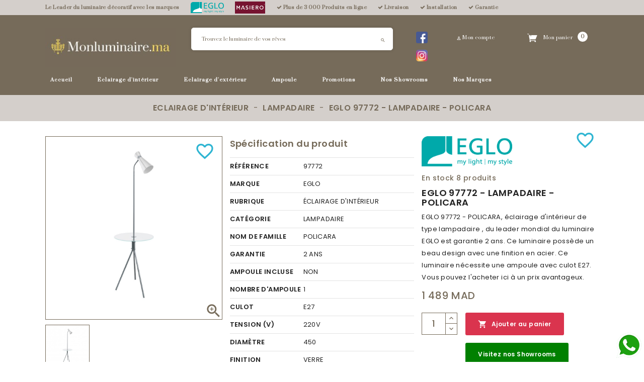

--- FILE ---
content_type: text/html; charset=utf-8
request_url: https://www.monluminaire.ma/lampadaire-luminaire-eclairage-maroc/349-eglo-97772-lampadaire-policara-9002759977726.html
body_size: 26271
content:
<!doctype html>
<html lang="fr">

  <head>
    
    <!-- Google Tag Manager -->
   <script async src="https://www.googletagmanager.com/gtag/js?id=G-CHNFCY90KT"></script>
   <!-- Tiktok -->
   <script>
!function (w, d, t) {
  w.TiktokAnalyticsObject=t;var ttq=w[t]=w[t]||[];ttq.methods=["page","track","identify","instances","debug","on","off","once","ready","alias","group","enableCookie","disableCookie"],ttq.setAndDefer=function(t,e){t[e]=function(){t.push([e].concat(Array.prototype.slice.call(arguments,0)))}};for(var i=0;i<ttq.methods.length;i++)ttq.setAndDefer(ttq,ttq.methods[i]);ttq.instance=function(t){for(var e=ttq._i[t]||[],n=0;n<ttq.methods.length;n++)ttq.setAndDefer(e,ttq.methods[n]);return e},ttq.load=function(e,n){var i="https://analytics.tiktok.com/i18n/pixel/events.js";ttq._i=ttq._i||{},ttq._i[e]=[],ttq._i[e]._u=i,ttq._t=ttq._t||{},ttq._t[e]=+new Date,ttq._o=ttq._o||{},ttq._o[e]=n||{};var o=document.createElement("script");o.type="text/javascript",o.async=!0,o.src=i+"?sdkid="+e+"&lib="+t;var a=document.getElementsByTagName("script")[0];a.parentNode.insertBefore(o,a)};

  ttq.load('CFNPD23C77U6J4U0GSVG');
  ttq.page();
}(window, document, 'ttq');
</script>
<script>
  window.dataLayer = window.dataLayer || [];
  function gtag(){dataLayer.push(arguments);}
  gtag('js', new Date());

  gtag('config', 'G-CHNFCY90KT');
</script>
    <!-- End Google Tag Manager -->
<script>
    (function(h,o,t,j,a,r){
        h.hj=h.hj||function(){(h.hj.q=h.hj.q||[]).push(arguments)};
        h._hjSettings={hjid:3243460,hjsv:6};
        a=o.getElementsByTagName('head')[0];
        r=o.createElement('script');r.async=1;
        r.src=t+h._hjSettings.hjid+j+h._hjSettings.hjsv;
        a.appendChild(r);
    })(window,document,'https://static.hotjar.com/c/hotjar-','.js?sv=');
</script>
    <!-- Meta Pixel Code -->
    <script>
    !function(f,b,e,v,n,t,s)
    {if(f.fbq)return;n=f.fbq=function(){n.callMethod?
    n.callMethod.apply(n,arguments):n.queue.push(arguments)};
    if(!f._fbq)f._fbq=n;n.push=n;n.loaded=!0;n.version='2.0';
    n.queue=[];t=b.createElement(e);t.async=!0;
    t.src=v;s=b.getElementsByTagName(e)[0];
    s.parentNode.insertBefore(t,s)}(window, document,'script',
    'https://connect.facebook.net/en_US/fbevents.js');
    fbq('init', '194445568570020');
    fbq('track', 'PageView');
    </script>
    <noscript><img height="1" width="1" style="display:none"
    src="https://www.facebook.com/tr?id=194445568570020&ev=PageView&noscript=1"
    /></noscript>
    <!-- End Meta Pixel Code -->
    
    
      
<meta charset="utf-8">


<meta http-equiv="x-ua-compatible" content="ie=edge">



  <link rel="canonical" href="https://www.monluminaire.ma/lampadaire-luminaire-eclairage-maroc/349-eglo-97772-lampadaire-policara-9002759977726.html">

  <title>EGLO 97772 - LAMPADAIRE   - POLICARA</title>
  <meta name="description" content="EGLO  97772 - POLICARA, éclairage d&#039;intérieur de type lampadaire , du leader mondial du luminaire EGLO est garantie 2 ans. Ce luminaire possède un beau design avec une finition en acier. Ce luminaire nécessite une ampoule avec culot E27. Vous pouvez l&#039;acheter ici à un prix avantageux.">
  <meta name="keywords" content="EGLO,lampadaire,lumière,luminaire,éclairage,eclairage,luminaires,eclairages,éclairages,lampe,lampes">
      
                  <link rel="alternate" href="https://www.monluminaire.ma/lampadaire-luminaire-eclairage-maroc/349-eglo-97772-lampadaire-policara-9002759977726.html" hreflang="fr">
        



<meta name="viewport" content="width=device-width, maximum-scale=1.0, minimum-scale=1.0" />



<link rel="icon" type="image/vnd.microsoft.icon" href="/img/favicon.ico?1728664203">
<link rel="shortcut icon" type="image/x-icon" href="/img/favicon.ico?1728664203">


<!-- Templatemela added -->
<link href="https://fonts.googleapis.com/css?family=Open+Sans:300,300i,400,400i,600,600i,700,700i,800,800i" rel="stylesheet" type="text/css" media="all"> 
<link href="https://fonts.googleapis.com/css?family=Fira+Sans:100,100i,200,200i,300,300i,400,400i,500,500i,600,600i,700,700i,800,800i,900,900i" rel="stylesheet" type="text/css" media="all">
<link href="https://fonts.googleapis.com/css?family=Libre+Franklin:100,100i,200,200i,300,300i,400,400i,500,500i,600,600i,700,700i,800,800i,900,900i" rel="stylesheet">
<link href="https://fonts.googleapis.com/css?family=Poppins:100,100i,200,200i,300,300i,400,400i,500,500i,600,600i,700,700i,800,800i,900,900i" rel="stylesheet">   



    <link rel="stylesheet" href="https://www.monluminaire.ma/themes/PRSADD16/assets/cache/theme-0ebbd5489.css" type="text/css" media="all">




  

  <script type="text/javascript">
        var prestashop = {"cart":{"products":[],"totals":{"total":{"type":"total","label":"Total","amount":0,"value":"0\u00a0MAD"},"total_including_tax":{"type":"total","label":"Total TTC","amount":0,"value":"0\u00a0MAD"},"total_excluding_tax":{"type":"total","label":"Total HT :","amount":0,"value":"0\u00a0MAD"}},"subtotals":{"products":{"type":"products","label":"Sous-total","amount":0,"value":"0\u00a0MAD"},"discounts":null,"shipping":{"type":"shipping","label":"Frais de livraison","amount":0,"value":"gratuit"},"tax":null},"products_count":0,"summary_string":"0 articles","vouchers":{"allowed":1,"added":[]},"discounts":[],"minimalPurchase":0,"minimalPurchaseRequired":""},"currency":{"name":"Dirham marocain","iso_code":"MAD","iso_code_num":"504","sign":"MAD"},"customer":{"lastname":null,"firstname":null,"email":null,"birthday":null,"newsletter":null,"newsletter_date_add":null,"optin":null,"website":null,"company":null,"siret":null,"ape":null,"is_logged":false,"gender":{"type":null,"name":null},"addresses":[]},"language":{"name":"Fran\u00e7ais (French)","iso_code":"fr","locale":"fr-FR","language_code":"fr","is_rtl":"0","date_format_lite":"d\/m\/Y","date_format_full":"d\/m\/Y H:i:s","id":1},"page":{"title":"","canonical":null,"meta":{"title":"EGLO 97772 - LAMPADAIRE   - POLICARA","description":"EGLO  97772 - POLICARA, \u00e9clairage d'int\u00e9rieur de type lampadaire , du leader mondial du luminaire EGLO est garantie 2 ans. Ce luminaire poss\u00e8de un beau design avec une finition en acier. Ce luminaire n\u00e9cessite une ampoule avec culot E27. Vous pouvez l'acheter ici \u00e0 un prix avantageux.","keywords":"EGLO,lampadaire,lumi\u00e8re,luminaire,\u00e9clairage,eclairage,luminaires,eclairages,\u00e9clairages,lampe,lampes","robots":"index"},"page_name":"product","body_classes":{"lang-fr":true,"lang-rtl":false,"country-MA":true,"currency-MAD":true,"layout-both-columns":true,"page-product":true,"tax-display-enabled":true,"product-id-349":true,"product-EGLO 97772 - LAMPADAIRE   - POLICARA":true,"product-id-category-49":true,"product-id-manufacturer-1":true,"product-id-supplier-2":true,"product-available-for-order":true},"admin_notifications":[]},"shop":{"name":"MonLuminaire.ma","logo":"\/img\/mon-luminaire-logo-1728664203.jpg","stores_icon":"\/img\/logo_stores.png","favicon":"\/img\/favicon.ico"},"urls":{"base_url":"https:\/\/www.monluminaire.ma\/","current_url":"https:\/\/www.monluminaire.ma\/lampadaire-luminaire-eclairage-maroc\/349-eglo-97772-lampadaire-policara-9002759977726.html","shop_domain_url":"https:\/\/www.monluminaire.ma","img_ps_url":"https:\/\/www.monluminaire.ma\/img\/","img_cat_url":"https:\/\/www.monluminaire.ma\/img\/c\/","img_lang_url":"https:\/\/www.monluminaire.ma\/img\/l\/","img_prod_url":"https:\/\/www.monluminaire.ma\/img\/p\/","img_manu_url":"https:\/\/www.monluminaire.ma\/img\/m\/","img_sup_url":"https:\/\/www.monluminaire.ma\/img\/su\/","img_ship_url":"https:\/\/www.monluminaire.ma\/img\/s\/","img_store_url":"https:\/\/www.monluminaire.ma\/img\/st\/","img_col_url":"https:\/\/www.monluminaire.ma\/img\/co\/","img_url":"https:\/\/www.monluminaire.ma\/themes\/PRSADD16\/assets\/img\/","css_url":"https:\/\/www.monluminaire.ma\/themes\/PRSADD16\/assets\/css\/","js_url":"https:\/\/www.monluminaire.ma\/themes\/PRSADD16\/assets\/js\/","pic_url":"https:\/\/www.monluminaire.ma\/upload\/","pages":{"address":"https:\/\/www.monluminaire.ma\/adresse","addresses":"https:\/\/www.monluminaire.ma\/adresses","authentication":"https:\/\/www.monluminaire.ma\/connexion","cart":"https:\/\/www.monluminaire.ma\/panier","category":"https:\/\/www.monluminaire.ma\/index.php?controller=category","cms":"https:\/\/www.monluminaire.ma\/index.php?controller=cms","contact":"https:\/\/www.monluminaire.ma\/nous-contacter","discount":"https:\/\/www.monluminaire.ma\/reduction","guest_tracking":"https:\/\/www.monluminaire.ma\/suivi-commande-invite","history":"https:\/\/www.monluminaire.ma\/historique-commandes","identity":"https:\/\/www.monluminaire.ma\/identite","index":"https:\/\/www.monluminaire.ma\/","my_account":"https:\/\/www.monluminaire.ma\/mon-compte","order_confirmation":"https:\/\/www.monluminaire.ma\/confirmation-commande","order_detail":"https:\/\/www.monluminaire.ma\/index.php?controller=order-detail","order_follow":"https:\/\/www.monluminaire.ma\/suivi-commande","order":"https:\/\/www.monluminaire.ma\/commande","order_return":"https:\/\/www.monluminaire.ma\/index.php?controller=order-return","order_slip":"https:\/\/www.monluminaire.ma\/avoirs","pagenotfound":"https:\/\/www.monluminaire.ma\/page-introuvable","password":"https:\/\/www.monluminaire.ma\/recuperation-mot-de-passe","pdf_invoice":"https:\/\/www.monluminaire.ma\/index.php?controller=pdf-invoice","pdf_order_return":"https:\/\/www.monluminaire.ma\/index.php?controller=pdf-order-return","pdf_order_slip":"https:\/\/www.monluminaire.ma\/index.php?controller=pdf-order-slip","prices_drop":"https:\/\/www.monluminaire.ma\/promotions","product":"https:\/\/www.monluminaire.ma\/index.php?controller=product","search":"https:\/\/www.monluminaire.ma\/recherche","sitemap":"https:\/\/www.monluminaire.ma\/plan du site","stores":"https:\/\/www.monluminaire.ma\/magasins","supplier":"https:\/\/www.monluminaire.ma\/fournisseur","register":"https:\/\/www.monluminaire.ma\/connexion?create_account=1","order_login":"https:\/\/www.monluminaire.ma\/commande?login=1"},"alternative_langs":{"fr":"https:\/\/www.monluminaire.ma\/lampadaire-luminaire-eclairage-maroc\/349-eglo-97772-lampadaire-policara-9002759977726.html"},"theme_assets":"\/themes\/PRSADD16\/assets\/","actions":{"logout":"https:\/\/www.monluminaire.ma\/?mylogout="},"no_picture_image":{"bySize":{"cart_default":{"url":"https:\/\/www.monluminaire.ma\/img\/p\/fr-default-cart_default.jpg","width":80,"height":92},"small_default":{"url":"https:\/\/www.monluminaire.ma\/img\/p\/fr-default-small_default.jpg","width":90,"height":103},"home_default":{"url":"https:\/\/www.monluminaire.ma\/img\/p\/fr-default-home_default.jpg","width":280,"height":290},"medium_default":{"url":"https:\/\/www.monluminaire.ma\/img\/p\/fr-default-medium_default.jpg","width":363,"height":417},"large_default":{"url":"https:\/\/www.monluminaire.ma\/img\/p\/fr-default-large_default.jpg","width":964,"height":1000}},"small":{"url":"https:\/\/www.monluminaire.ma\/img\/p\/fr-default-cart_default.jpg","width":80,"height":92},"medium":{"url":"https:\/\/www.monluminaire.ma\/img\/p\/fr-default-home_default.jpg","width":280,"height":290},"large":{"url":"https:\/\/www.monluminaire.ma\/img\/p\/fr-default-large_default.jpg","width":964,"height":1000},"legend":""}},"configuration":{"display_taxes_label":true,"display_prices_tax_incl":true,"is_catalog":false,"show_prices":true,"opt_in":{"partner":false},"quantity_discount":{"type":"discount","label":"Remise"},"voucher_enabled":1,"return_enabled":0},"field_required":[],"breadcrumb":{"links":[{"title":"Accueil","url":"https:\/\/www.monluminaire.ma\/"},{"title":"Eclairage d'int\u00e9rieur","url":"https:\/\/www.monluminaire.ma\/43-eclairage-d-interieur"},{"title":"Lampadaire","url":"https:\/\/www.monluminaire.ma\/49-lampadaire-luminaire-eclairage-maroc"},{"title":"EGLO 97772 - LAMPADAIRE   - POLICARA","url":"https:\/\/www.monluminaire.ma\/lampadaire-luminaire-eclairage-maroc\/349-eglo-97772-lampadaire-policara-9002759977726.html"}],"count":4},"link":{"protocol_link":"https:\/\/","protocol_content":"https:\/\/"},"time":1768828510,"static_token":"ad26d73bb74ef9c62ff81efbd2c2a3c8","token":"9f9b425ec64c04f2ce6fa6618ad64753"};
        var psr_icon_color = "#F19D76";
      </script>



  <!-- emarketing start -->


<!-- emarketing end -->
  <script type="text/javascript">
    (window.gaDevIds=window.gaDevIds||[]).push('d6YPbH');
    (function(i,s,o,g,r,a,m){i['GoogleAnalyticsObject']=r;i[r]=i[r]||function(){
      (i[r].q=i[r].q||[]).push(arguments)},i[r].l=1*new Date();a=s.createElement(o),
      m=s.getElementsByTagName(o)[0];a.async=1;a.src=g;m.parentNode.insertBefore(a,m)
    })(window,document,'script','https://www.google-analytics.com/analytics.js','ga');

          ga('create', 'AW-11438072073', 'auto');
                      ga('send', 'pageview');
        ga('require', 'ec');
  </script>

 
			<script type="text/javascript">
				(window.gaDevIds=window.gaDevIds||[]).push('d6YPbH');
				(function(i,s,o,g,r,a,m){i['GoogleAnalyticsObject']=r;i[r]=i[r]||function(){
				(i[r].q=i[r].q||[]).push(arguments)},i[r].l=1*new Date();a=s.createElement(o),
				m=s.getElementsByTagName(o)[0];a.async=1;a.src=g;m.parentNode.insertBefore(a,m)
				})(window,document,'script','//www.google-analytics.com/analytics.js','ga');
				ga('create', 'AW-11438072073', 'auto');
				ga('require', 'ec');</script>



    
  <meta property="og:type" content="product">
  <meta property="og:url" content="https://www.monluminaire.ma/lampadaire-luminaire-eclairage-maroc/349-eglo-97772-lampadaire-policara-9002759977726.html">
  <meta property="og:title" content="EGLO 97772 - LAMPADAIRE   - POLICARA">
  <meta property="og:site_name" content="MonLuminaire.ma">
  <meta property="og:description" content="EGLO  97772 - POLICARA, éclairage d&#039;intérieur de type lampadaire , du leader mondial du luminaire EGLO est garantie 2 ans. Ce luminaire possède un beau design avec une finition en acier. Ce luminaire nécessite une ampoule avec culot E27. Vous pouvez l&#039;acheter ici à un prix avantageux.">
  <meta property="og:image" content="https://www.monluminaire.ma/11598-large_default/eglo-97772-lampadaire-policara.jpg">
  <meta property="product:pretax_price:amount" content="1240.83333">
  <meta property="product:pretax_price:currency" content="MAD">
  <meta property="product:price:amount" content="1489">
  <meta property="product:price:currency" content="MAD">
    <meta property="product:weight:value" content="5.169000">
  <meta property="product:weight:units" content="kg">
  
  </head>

  <body id="product" class="lang-fr country-ma currency-mad layout-both-columns page-product tax-display-enabled product-id-349 product-eglo-97772-lampadaire-policara product-id-category-49 product-id-manufacturer-1 product-id-supplier-2 product-available-for-order">

    
    
    

    <main id="page">
      
              
      <header id="header">
        
          



<nav class="header-nav">
	<div class="container">
		
			<div class="hidden-lg-up text-xs-center mobile container">
				<div class="pull-xs-left text-xs-left mobile hidden-lg-up mobile-menu">
				  <div class="container menu-container">
				    <div class="menu-icon">
				     <div class="cat-title"> <i class="material-icons menu-open">&#xE5D2;</i></div>
				    </div>

				  </div>
			  </div>

		<div class="top-logo" id="_mobile_logo"></div>

			<div class="pull-xs-right" id="_mobile_cart"></div>
			<div class="pull-xs-right" id="_mobile_user_info"></div>
			<div class="right-nav">
				
			</div>
			<div class="clearfix"></div>
		</div>
        
	</div>
</nav>



	<div class="header-top">
		<div class="header-language-background">
	        <div class="container">
	          <ul class="header-usp tick-list text-left">
	            <li style="padding-left: 0;">Le Leader du luminaire décoratif avec les marques</li>
	            <li><a href="/nos-marques/1-eglo"><img src="/img/eglo.png" style="height: 22px;" alt="eglo"></a></li>
	            <li><a href="/nos-marques/2-masiero"><img src="/img/masiero_logo.jpg" style="height: 24px;" alt="masiero_logo"></a></li>
	            <li><i class="fa fa-check"></i> Plus de 3 000 Produits en ligne</li>
	            <li><i class="fa fa-check"></i> Livraison</li>
	            <li><i class="fa fa-check"></i> Installation</li>
	            <li><i class="fa fa-check"></i> Garantie</li>
	            <!-- <li><i class="fa fa-phone"></i> 05 37 67 02 62</li> -->
	            <li></li>
	          </ul>
	        </div>
	      </div>
		<div class="container">

			<div class="header_logo hidden-md-down" id="_desktop_logo">
				                <a href="https://www.monluminaire.ma/">
                  <img class="logo img-responsive" src="/img/mon-luminaire-logo-1728664203.jpg" alt="MonLuminaire.ma">
                </a>
            				</div>

				<div id="mobile_top_menu_wrapper" class="row hidden-lg-up">
			      <div class="mobile-menu-inner">
			        <div class="menu-icon">
			       <div class="cat-title title2">   <i class="material-icons menu-close">&#xE5CD;</i>    </div>
			        </div>
			        <div class="js-top-menu mobile" id="_mobile_top_menu"></div>
						<div id="_mobile_currency_selector"></div>
						<div id="_mobile_language_selector"></div>
						<div id="_mobile_contact_link"></div>
					</div>
				</div>

			<div id="_desktop_cart">
  <div class="blockcart cart-preview inactive" data-refresh-url="//www.monluminaire.ma/module/ps_shoppingcart/ajax">
    <div class="header blockcart-header dropdown js-dropdown">
	 
		<a rel="nofollow" href="//www.monluminaire.ma/panier?action=show" class="cart" > 
			<i class="material-icons shopping-cart">shopping_cart</i>
		
		
	<i class="material-icons expand-more">&#xE5C5;</i>
	<div class="cart-price">
	<span class="hidden-md-down cart">Mon panier</span>
				 <span class="value">0 </span> 
<!-- <i class="hidden-md-down material-icons expand-more">&#xE313;</i> -->

				</div>
						 <span class="hidden-md-down total">0 MAD</span> 	
		


	</a>	
		 		
	 
		<div class="cart_block block exclusive dropdown-menu">
			 </div>
    </div>
  </div>
</div>
<!-- Block search module TOP -->

<div id="search_widget" class="col-md-6 hidden-md-down_ search-widget" style="padding-right: 0" data-search-controller-url="//www.monluminaire.ma/recherche">
		<!-- <span class="search_button"></span> -->
	<!-- <div class="searchtoggle"> -->
	<div class="row">
		<form method="get" class="col-md-10 col-xs-9" action="//www.monluminaire.ma/recherche">
			<input type="hidden" name="controller" value="search">
			<input type="text" name="s" value="" placeholder="Trouvez le luminaire de vos rêves" aria-label="Rechercher">
			<button type="submit" style="right: 15px;">
				<i class="material-icons search">&#xE8B6;</i>
				<span class="hidden-md-down search_title">Rechercher</span>
			</button>
		</form>
	<!-- </div> -->
		<div class="col-md-2 col-xs-3" style="text-align: center;">
	        <a href="https://www.facebook.com/MonluminaireMaroc/" target="_blank" style="display: inline-block;margin: 7px 3px 5px;vertical-align: top;">
	        	<img src="/img/facebook.png" style="width: 23px;" />
	        </a>
	        <a href="https://www.instagram.com/monluminaire.ma/" target="_blank" style="display: inline-block;margin: 7px 3px 5px;vertical-align: top;">
	        	<img src="/img/instagram.png" style="width: 23px;" />
	        </a>
	    </div>
    </div>
</div>
 
<!--  <div id="search_widget" class="col-lg-4 col-md-5 col-sm-12 search-widget" data-search-controller-url="//www.monluminaire.ma/recherche">
		<span class="search_button"></span>
	<div class="searchtoggle">
	<form method="get" action="//www.monluminaire.ma/recherche">
		<input type="hidden" name="controller" value="search">
		<input type="text" name="s" value="" placeholder="Rechercher" aria-label="Rechercher">
		<button type="submit">
			<i class="material-icons search">&#xE8B6;</i>
			<span class="hidden-md-down search_title">Rechercher</span>
		</button>
	</form>
</div>
</div> -->
<!-- /Block search module TOP -->
<div id="_desktop_user_info">
	
	<!-- <div class="user_bg"></div> -->
  
  <!-- <ul class="user-info"> -->
          <a
        href="https://www.monluminaire.ma/mon-compte"
        title="Identifiez-vous"
        rel="nofollow"
      >
        <i class="material-icons">&#xE7FF;</i>
        <span class="hidden-md-down">Mon compte</span>
      </a>
      </div>
			
  			

<div class="menu col-md-12 js-top-menu position-static hidden-md-down" id="_desktop_top_menu">

    
          <ul class="top-menu" id="top-menu" data-depth="0">
                    <li class="link" id="lnk-accueil">
                          <a
                class="dropdown-item"
                href="http://www.monluminaire.ma/" data-depth="0"
                              >
                                Accueil
              </a>
                                        </li>
                    <li class="category" id="category-43">
                          <a
                class="dropdown-item"
                href="https://www.monluminaire.ma/43-eclairage-d-interieur" data-depth="0"
                              >
                                                                      <span class="pull-xs-right hidden-lg-up">
                    <span data-target="#top_sub_menu_70251" data-toggle="collapse" class="navbar-toggler collapse-icons">
                      <i class="material-icons add">&#xE313;</i>
                      <i class="material-icons remove">&#xE316;</i>
                    </span>
                  </span>
                                Eclairage d&#039;intérieur
              </a>
                                          <div  class="popover sub-menu js-sub-menu collapse" id="top_sub_menu_70251">
                
          <ul class="top-menu"  data-depth="1">
                    <li class="category" id="category-49">
                          <a
                class="dropdown-item dropdown-submenu"
                href="https://www.monluminaire.ma/49-lampadaire-luminaire-eclairage-maroc" data-depth="1"
                              >
                                                                      <span class="pull-xs-right hidden-lg-up">
                    <span data-target="#top_sub_menu_55870" data-toggle="collapse" class="navbar-toggler collapse-icons">
                      <i class="material-icons add">&#xE313;</i>
                      <i class="material-icons remove">&#xE316;</i>
                    </span>
                  </span>
                                Lampadaire
              </a>
                                          <div  class="collapse" id="top_sub_menu_55870">
                
          <ul class="top-menu"  data-depth="2">
                    <li class="category" id="category-93">
                          <a
                class="dropdown-item"
                href="https://www.monluminaire.ma/93-lampadaire-design-luminaire-eclairage-maroc" data-depth="2"
                              >
                                Design
              </a>
                                        </li>
                    <li class="category" id="category-129">
                          <a
                class="dropdown-item"
                href="https://www.monluminaire.ma/129-classique" data-depth="2"
                              >
                                classique
              </a>
                                        </li>
                    <li class="category" id="category-94">
                          <a
                class="dropdown-item"
                href="https://www.monluminaire.ma/94-lampadaire-moderne-luminaire-eclairage-maroc" data-depth="2"
                              >
                                Moderne
              </a>
                                        </li>
                    <li class="category" id="category-92">
                          <a
                class="dropdown-item"
                href="https://www.monluminaire.ma/92-connecte" data-depth="2"
                              >
                                Connecté
              </a>
                                        </li>
                    <li class="category" id="category-96">
                          <a
                class="dropdown-item"
                href="https://www.monluminaire.ma/96-vintage" data-depth="2"
                              >
                                Vintage
              </a>
                                        </li>
                    <li class="category" id="category-95">
                          <a
                class="dropdown-item"
                href="https://www.monluminaire.ma/95-textile" data-depth="2"
                              >
                                Textile
              </a>
                                        </li>
              </ul>
    
        				<div class="menu-banners">
        				          				</div>
              </div>
                          </li>
                    <li class="category" id="category-139">
                          <a
                class="dropdown-item dropdown-submenu"
                href="https://www.monluminaire.ma/139-eclairage-d-interieur" data-depth="1"
                              >
                                éclairage d&#039;intérieur
              </a>
                                        </li>
                    <li class="category" id="category-142">
                          <a
                class="dropdown-item dropdown-submenu"
                href="https://www.monluminaire.ma/142-ampoule" data-depth="1"
                              >
                                Ampoule
              </a>
                                        </li>
                    <li class="category" id="category-150">
                          <a
                class="dropdown-item dropdown-submenu"
                href="https://www.monluminaire.ma/150-bande" data-depth="1"
                              >
                                bande
              </a>
                                        </li>
                    <li class="category" id="category-56">
                          <a
                class="dropdown-item dropdown-submenu"
                href="https://www.monluminaire.ma/56-suspension-luminaire-eclairage-maroc" data-depth="1"
                              >
                                                                      <span class="pull-xs-right hidden-lg-up">
                    <span data-target="#top_sub_menu_34609" data-toggle="collapse" class="navbar-toggler collapse-icons">
                      <i class="material-icons add">&#xE313;</i>
                      <i class="material-icons remove">&#xE316;</i>
                    </span>
                  </span>
                                Suspension
              </a>
                                          <div  class="collapse" id="top_sub_menu_34609">
                
          <ul class="top-menu"  data-depth="2">
                    <li class="category" id="category-115">
                          <a
                class="dropdown-item"
                href="https://www.monluminaire.ma/115-classique" data-depth="2"
                              >
                                Classique
              </a>
                                        </li>
                    <li class="category" id="category-124">
                          <a
                class="dropdown-item"
                href="https://www.monluminaire.ma/124-salle-de-bain" data-depth="2"
                              >
                                salle de bain
              </a>
                                        </li>
                    <li class="category" id="category-116">
                          <a
                class="dropdown-item"
                href="https://www.monluminaire.ma/116-crystal" data-depth="2"
                              >
                                Crystal
              </a>
                                        </li>
                    <li class="category" id="category-117">
                          <a
                class="dropdown-item"
                href="https://www.monluminaire.ma/117-design" data-depth="2"
                              >
                                Design
              </a>
                                        </li>
                    <li class="category" id="category-118">
                          <a
                class="dropdown-item"
                href="https://www.monluminaire.ma/118-enfant" data-depth="2"
                              >
                                Enfant
              </a>
                                        </li>
                    <li class="category" id="category-119">
                          <a
                class="dropdown-item"
                href="https://www.monluminaire.ma/119-moderne" data-depth="2"
                              >
                                Moderne
              </a>
                                        </li>
                    <li class="category" id="category-120">
                          <a
                class="dropdown-item"
                href="https://www.monluminaire.ma/120-textile" data-depth="2"
                              >
                                Textile
              </a>
                                        </li>
                    <li class="category" id="category-121">
                          <a
                class="dropdown-item"
                href="https://www.monluminaire.ma/121-vintage" data-depth="2"
                              >
                                Vintage
              </a>
                                        </li>
              </ul>
    
        				<div class="menu-banners">
        				          				</div>
              </div>
                          </li>
                    <li class="category" id="category-48">
                          <a
                class="dropdown-item dropdown-submenu"
                href="https://www.monluminaire.ma/48-applique-luminaire-eclairage-maroc" data-depth="1"
                              >
                                                                      <span class="pull-xs-right hidden-lg-up">
                    <span data-target="#top_sub_menu_19606" data-toggle="collapse" class="navbar-toggler collapse-icons">
                      <i class="material-icons add">&#xE313;</i>
                      <i class="material-icons remove">&#xE316;</i>
                    </span>
                  </span>
                                Applique
              </a>
                                          <div  class="collapse" id="top_sub_menu_19606">
                
          <ul class="top-menu"  data-depth="2">
                    <li class="category" id="category-83">
                          <a
                class="dropdown-item"
                href="https://www.monluminaire.ma/83-chandelier" data-depth="2"
                              >
                                Chandelier
              </a>
                                        </li>
                    <li class="category" id="category-126">
                          <a
                class="dropdown-item"
                href="https://www.monluminaire.ma/126-classique" data-depth="2"
                              >
                                classique
              </a>
                                        </li>
                    <li class="category" id="category-84">
                          <a
                class="dropdown-item"
                href="https://www.monluminaire.ma/84-crystal" data-depth="2"
                              >
                                Crystal
              </a>
                                        </li>
                    <li class="category" id="category-85">
                          <a
                class="dropdown-item"
                href="https://www.monluminaire.ma/85-cuisine" data-depth="2"
                              >
                                Cuisine
              </a>
                                        </li>
                    <li class="category" id="category-86">
                          <a
                class="dropdown-item"
                href="https://www.monluminaire.ma/86-design" data-depth="2"
                              >
                                Design
              </a>
                                        </li>
                    <li class="category" id="category-87">
                          <a
                class="dropdown-item"
                href="https://www.monluminaire.ma/87-enfant" data-depth="2"
                              >
                                Enfant
              </a>
                                        </li>
                    <li class="category" id="category-88">
                          <a
                class="dropdown-item"
                href="https://www.monluminaire.ma/88-moderne" data-depth="2"
                              >
                                Moderne
              </a>
                                        </li>
                    <li class="category" id="category-89">
                          <a
                class="dropdown-item"
                href="https://www.monluminaire.ma/89-salle-de-bain" data-depth="2"
                              >
                                Salle de bain
              </a>
                                        </li>
                    <li class="category" id="category-90">
                          <a
                class="dropdown-item"
                href="https://www.monluminaire.ma/90-textile" data-depth="2"
                              >
                                Textile
              </a>
                                        </li>
                    <li class="category" id="category-91">
                          <a
                class="dropdown-item"
                href="https://www.monluminaire.ma/91-vintage" data-depth="2"
                              >
                                Vintage
              </a>
                                        </li>
              </ul>
    
        				<div class="menu-banners">
        				          				</div>
              </div>
                          </li>
                    <li class="category" id="category-53">
                          <a
                class="dropdown-item dropdown-submenu"
                href="https://www.monluminaire.ma/53-plafonnier-luminaire-eclairage-maroc" data-depth="1"
                              >
                                                                      <span class="pull-xs-right hidden-lg-up">
                    <span data-target="#top_sub_menu_42626" data-toggle="collapse" class="navbar-toggler collapse-icons">
                      <i class="material-icons add">&#xE313;</i>
                      <i class="material-icons remove">&#xE316;</i>
                    </span>
                  </span>
                                Plafonnier
              </a>
                                          <div  class="collapse" id="top_sub_menu_42626">
                
          <ul class="top-menu"  data-depth="2">
                    <li class="category" id="category-104">
                          <a
                class="dropdown-item"
                href="https://www.monluminaire.ma/104-connecte" data-depth="2"
                              >
                                Connecté
              </a>
                                        </li>
                    <li class="category" id="category-132">
                          <a
                class="dropdown-item"
                href="https://www.monluminaire.ma/132-classique" data-depth="2"
                              >
                                classique
              </a>
                                        </li>
                    <li class="category" id="category-105">
                          <a
                class="dropdown-item"
                href="https://www.monluminaire.ma/105-crystal" data-depth="2"
                              >
                                Crystal
              </a>
                                        </li>
                    <li class="category" id="category-106">
                          <a
                class="dropdown-item"
                href="https://www.monluminaire.ma/106-design" data-depth="2"
                              >
                                Design
              </a>
                                        </li>
                    <li class="category" id="category-107">
                          <a
                class="dropdown-item"
                href="https://www.monluminaire.ma/107-enfant" data-depth="2"
                              >
                                Enfant
              </a>
                                        </li>
                    <li class="category" id="category-108">
                          <a
                class="dropdown-item"
                href="https://www.monluminaire.ma/108-moderne" data-depth="2"
                              >
                                Moderne
              </a>
                                        </li>
                    <li class="category" id="category-109">
                          <a
                class="dropdown-item"
                href="https://www.monluminaire.ma/109-salle-de-bain" data-depth="2"
                              >
                                Salle de bain
              </a>
                                        </li>
                    <li class="category" id="category-110">
                          <a
                class="dropdown-item"
                href="https://www.monluminaire.ma/110-textile" data-depth="2"
                              >
                                Textile
              </a>
                                        </li>
                    <li class="category" id="category-111">
                          <a
                class="dropdown-item"
                href="https://www.monluminaire.ma/111-vintage" data-depth="2"
                              >
                                Vintage
              </a>
                                        </li>
              </ul>
    
        				<div class="menu-banners">
        				          				</div>
              </div>
                          </li>
                    <li class="category" id="category-135">
                          <a
                class="dropdown-item dropdown-submenu"
                href="https://www.monluminaire.ma/135-applique-et-plafonnier" data-depth="1"
                              >
                                applique et plafonnier
              </a>
                                        </li>
                    <li class="category" id="category-52">
                          <a
                class="dropdown-item dropdown-submenu"
                href="https://www.monluminaire.ma/52-lustre-luminaire-eclairage-maroc" data-depth="1"
                              >
                                                                      <span class="pull-xs-right hidden-lg-up">
                    <span data-target="#top_sub_menu_45562" data-toggle="collapse" class="navbar-toggler collapse-icons">
                      <i class="material-icons add">&#xE313;</i>
                      <i class="material-icons remove">&#xE316;</i>
                    </span>
                  </span>
                                Lustre
              </a>
                                          <div  class="collapse" id="top_sub_menu_45562">
                
          <ul class="top-menu"  data-depth="2">
                    <li class="category" id="category-103">
                          <a
                class="dropdown-item"
                href="https://www.monluminaire.ma/103-chandelier" data-depth="2"
                              >
                                Chandelier
              </a>
                                        </li>
              </ul>
    
        				<div class="menu-banners">
        				          				</div>
              </div>
                          </li>
                    <li class="category" id="category-51">
                          <a
                class="dropdown-item dropdown-submenu"
                href="https://www.monluminaire.ma/51-lampe-de-table-luminaire-eclairage-maroc" data-depth="1"
                              >
                                                                      <span class="pull-xs-right hidden-lg-up">
                    <span data-target="#top_sub_menu_70539" data-toggle="collapse" class="navbar-toggler collapse-icons">
                      <i class="material-icons add">&#xE313;</i>
                      <i class="material-icons remove">&#xE316;</i>
                    </span>
                  </span>
                                Lampe de table
              </a>
                                          <div  class="collapse" id="top_sub_menu_70539">
                
          <ul class="top-menu"  data-depth="2">
                    <li class="category" id="category-97">
                          <a
                class="dropdown-item"
                href="https://www.monluminaire.ma/97-crystal" data-depth="2"
                              >
                                Crystal
              </a>
                                        </li>
                    <li class="category" id="category-131">
                          <a
                class="dropdown-item"
                href="https://www.monluminaire.ma/131-classique" data-depth="2"
                              >
                                classique
              </a>
                                        </li>
                    <li class="category" id="category-98">
                          <a
                class="dropdown-item"
                href="https://www.monluminaire.ma/98-design" data-depth="2"
                              >
                                Design
              </a>
                                        </li>
                    <li class="category" id="category-99">
                          <a
                class="dropdown-item"
                href="https://www.monluminaire.ma/99-enfant" data-depth="2"
                              >
                                Enfant
              </a>
                                        </li>
                    <li class="category" id="category-100">
                          <a
                class="dropdown-item"
                href="https://www.monluminaire.ma/100-moderne" data-depth="2"
                              >
                                Moderne
              </a>
                                        </li>
                    <li class="category" id="category-101">
                          <a
                class="dropdown-item"
                href="https://www.monluminaire.ma/101-textile" data-depth="2"
                              >
                                Textile
              </a>
                                        </li>
                    <li class="category" id="category-102">
                          <a
                class="dropdown-item"
                href="https://www.monluminaire.ma/102-vintage" data-depth="2"
                              >
                                Vintage
              </a>
                                        </li>
              </ul>
    
        				<div class="menu-banners">
        				          				</div>
              </div>
                          </li>
                    <li class="category" id="category-50">
                          <a
                class="dropdown-item dropdown-submenu"
                href="https://www.monluminaire.ma/50-lampe-de-bureau-luminaire-eclairage-maroc" data-depth="1"
                              >
                                Lampe de bureau
              </a>
                                        </li>
                    <li class="category" id="category-55">
                          <a
                class="dropdown-item dropdown-submenu"
                href="https://www.monluminaire.ma/55-spot-luminaire-eclairage-maroc" data-depth="1"
                              >
                                                                      <span class="pull-xs-right hidden-lg-up">
                    <span data-target="#top_sub_menu_45231" data-toggle="collapse" class="navbar-toggler collapse-icons">
                      <i class="material-icons add">&#xE313;</i>
                      <i class="material-icons remove">&#xE316;</i>
                    </span>
                  </span>
                                Spot
              </a>
                                          <div  class="collapse" id="top_sub_menu_45231">
                
          <ul class="top-menu"  data-depth="2">
                    <li class="category" id="category-112">
                          <a
                class="dropdown-item"
                href="https://www.monluminaire.ma/112-design" data-depth="2"
                              >
                                Design
              </a>
                                        </li>
                    <li class="category" id="category-113">
                          <a
                class="dropdown-item"
                href="https://www.monluminaire.ma/113-connecte" data-depth="2"
                              >
                                Connecté
              </a>
                                        </li>
                    <li class="category" id="category-114">
                          <a
                class="dropdown-item"
                href="https://www.monluminaire.ma/114-salle-de-bain" data-depth="2"
                              >
                                Salle de bain
              </a>
                                        </li>
              </ul>
    
        				<div class="menu-banners">
        				          				</div>
              </div>
                          </li>
              </ul>
    
        				<div class="menu-banners">
        				          				</div>
              </div>
                          </li>
                    <li class="category" id="category-44">
                          <a
                class="dropdown-item"
                href="https://www.monluminaire.ma/44-eclairage-d-exterieur" data-depth="0"
                              >
                                                                      <span class="pull-xs-right hidden-lg-up">
                    <span data-target="#top_sub_menu_50614" data-toggle="collapse" class="navbar-toggler collapse-icons">
                      <i class="material-icons add">&#xE313;</i>
                      <i class="material-icons remove">&#xE316;</i>
                    </span>
                  </span>
                                Eclairage d&#039;extérieur
              </a>
                                          <div  class="popover sub-menu js-sub-menu collapse" id="top_sub_menu_50614">
                
          <ul class="top-menu"  data-depth="1">
                    <li class="category" id="category-58">
                          <a
                class="dropdown-item dropdown-submenu"
                href="https://www.monluminaire.ma/58-borne-luminaire-eclairage-maroc" data-depth="1"
                              >
                                Borne
              </a>
                                        </li>
                    <li class="category" id="category-149">
                          <a
                class="dropdown-item dropdown-submenu"
                href="https://www.monluminaire.ma/149-lampadaire-ext" data-depth="1"
                              >
                                lampadaire EXT
              </a>
                                        </li>
                    <li class="category" id="category-59">
                          <a
                class="dropdown-item dropdown-submenu"
                href="https://www.monluminaire.ma/59-lampadaire-luminaire-eclairage-maroc" data-depth="1"
                              >
                                                                      <span class="pull-xs-right hidden-lg-up">
                    <span data-target="#top_sub_menu_84084" data-toggle="collapse" class="navbar-toggler collapse-icons">
                      <i class="material-icons add">&#xE313;</i>
                      <i class="material-icons remove">&#xE316;</i>
                    </span>
                  </span>
                                Lampadaire
              </a>
                                          <div  class="collapse" id="top_sub_menu_84084">
                
          <ul class="top-menu"  data-depth="2">
                    <li class="category" id="category-127">
                          <a
                class="dropdown-item"
                href="https://www.monluminaire.ma/127-classique" data-depth="2"
                              >
                                classique
              </a>
                                        </li>
              </ul>
    
        				<div class="menu-banners">
        				          				</div>
              </div>
                          </li>
                    <li class="category" id="category-57">
                          <a
                class="dropdown-item dropdown-submenu"
                href="https://www.monluminaire.ma/57-applique-luminaire-eclairage-maroc" data-depth="1"
                              >
                                                                      <span class="pull-xs-right hidden-lg-up">
                    <span data-target="#top_sub_menu_22064" data-toggle="collapse" class="navbar-toggler collapse-icons">
                      <i class="material-icons add">&#xE313;</i>
                      <i class="material-icons remove">&#xE316;</i>
                    </span>
                  </span>
                                Applique
              </a>
                                          <div  class="collapse" id="top_sub_menu_22064">
                
          <ul class="top-menu"  data-depth="2">
                    <li class="category" id="category-122">
                          <a
                class="dropdown-item"
                href="https://www.monluminaire.ma/122-enfant" data-depth="2"
                              >
                                enfant
              </a>
                                        </li>
                    <li class="category" id="category-123">
                          <a
                class="dropdown-item"
                href="https://www.monluminaire.ma/123-salle-de-bain" data-depth="2"
                              >
                                salle de bain
              </a>
                                        </li>
              </ul>
    
        				<div class="menu-banners">
        				          				</div>
              </div>
                          </li>
                    <li class="category" id="category-65">
                          <a
                class="dropdown-item dropdown-submenu"
                href="https://www.monluminaire.ma/65-suspension-luminaire-eclairage-maroc" data-depth="1"
                              >
                                Suspension
              </a>
                                        </li>
                    <li class="category" id="category-62">
                          <a
                class="dropdown-item dropdown-submenu"
                href="https://www.monluminaire.ma/62-piquet-de-terre-luminaire-eclairage-maroc" data-depth="1"
                              >
                                Piquet de terre
              </a>
                                        </li>
                    <li class="category" id="category-64">
                          <a
                class="dropdown-item dropdown-submenu"
                href="https://www.monluminaire.ma/64-spot-luminaire-eclairage-maroc" data-depth="1"
                              >
                                Spot
              </a>
                                        </li>
                    <li class="category" id="category-60">
                          <a
                class="dropdown-item dropdown-submenu"
                href="https://www.monluminaire.ma/60-lampe-de-table-luminaire-eclairage-maroc" data-depth="1"
                              >
                                Lampe de table
              </a>
                                        </li>
                    <li class="category" id="category-63">
                          <a
                class="dropdown-item dropdown-submenu"
                href="https://www.monluminaire.ma/63-plafonnier-luminaire-eclairage-maroc" data-depth="1"
                              >
                                Plafonnier
              </a>
                                        </li>
              </ul>
    
        				<div class="menu-banners">
        				          				</div>
              </div>
                          </li>
                    <li class="category" id="category-42">
                          <a
                class="dropdown-item"
                href="https://www.monluminaire.ma/42-ampoule-led-luminaire-eclairage-maroc" data-depth="0"
                              >
                                                                      <span class="pull-xs-right hidden-lg-up">
                    <span data-target="#top_sub_menu_12584" data-toggle="collapse" class="navbar-toggler collapse-icons">
                      <i class="material-icons add">&#xE313;</i>
                      <i class="material-icons remove">&#xE316;</i>
                    </span>
                  </span>
                                Ampoule
              </a>
                                          <div  class="popover sub-menu js-sub-menu collapse" id="top_sub_menu_12584">
                
          <ul class="top-menu"  data-depth="1">
                    <li class="category" id="category-45">
                          <a
                class="dropdown-item dropdown-submenu"
                href="https://www.monluminaire.ma/45-ampoule-connectee-luminaire-eclairage-maroc" data-depth="1"
                              >
                                Connectée
              </a>
                                        </li>
                    <li class="category" id="category-130">
                          <a
                class="dropdown-item dropdown-submenu"
                href="https://www.monluminaire.ma/130-connecte" data-depth="1"
                              >
                                connecté
              </a>
                                        </li>
                    <li class="category" id="category-46">
                          <a
                class="dropdown-item dropdown-submenu"
                href="https://www.monluminaire.ma/46-ampoule-led-luminaire-eclairage-maroc" data-depth="1"
                              >
                                Led
              </a>
                                        </li>
                    <li class="category" id="category-47">
                          <a
                class="dropdown-item dropdown-submenu"
                href="https://www.monluminaire.ma/47-ampoule-vintage--luminaire-eclairage-maroc" data-depth="1"
                              >
                                Vintage
              </a>
                                        </li>
              </ul>
    
        				<div class="menu-banners">
        				          				</div>
              </div>
                          </li>
                    <li class="link" id="lnk-promotions">
                          <a
                class="dropdown-item"
                href="https://www.monluminaire.ma/promotions?order=product.price.desc&amp;q=Prix-MAD-4-12311" data-depth="0"
                              >
                                Promotions
              </a>
                                        </li>
                    <li class="link" id="lnk-nos-showrooms">
                          <a
                class="dropdown-item"
                href="http://www.monluminaire.ma/magasins" data-depth="0"
                              >
                                Nos Showrooms
              </a>
                            <div  class="popover sub-menu js-sub-menu collapse">
                <ul class="top-menu" data-depth="1">
                  <li class="category">
                    <a class="dropdown-item dropdown-submenu" href="/magasins?id=1" data-depth="1">CASABLANCA RACINE</a>
                  </li>
                  <li class="category">
                    <a class="dropdown-item dropdown-submenu" href="/magasins?id=2" data-depth="1">CASABLANCA BIR ANZARANE</a>
                  </li>
                  <li class="category">
                    <a class="dropdown-item dropdown-submenu" href="/magasins?id=3" data-depth="1">RABAT AGDAL</a>
                  </li>
                  <li class="category">
                    <a class="dropdown-item dropdown-submenu" href="/magasins?id=4" data-depth="1">TANGER SOCCO ALTO</a>
                  </li>
                  <li class="category">
                    <a class="dropdown-item dropdown-submenu" href="/magasins?id=5" data-depth="1">BENA HOME AGADIR</a>
                  </li>
                </ul>
                <div class="menu-banners"></div>
              </div>
                                        </li>
                    <li class="manufacturers" id="manufacturers">
                          <a
                class="dropdown-item"
                href="#" data-depth="0"
                              >
                                                                      <span class="pull-xs-right hidden-lg-up">
                    <span data-target="#top_sub_menu_398" data-toggle="collapse" class="navbar-toggler collapse-icons">
                      <i class="material-icons add">&#xE313;</i>
                      <i class="material-icons remove">&#xE316;</i>
                    </span>
                  </span>
                                Nos Marques
              </a>
                                          <div  class="popover sub-menu js-sub-menu collapse" id="top_sub_menu_398">
                
          <ul class="top-menu"  data-depth="1">
                    <li class="manufacturer" id="manufacturer-1">
                          <a
                class="dropdown-item dropdown-submenu"
                href="https://www.monluminaire.ma/nos-marques/1-eglo" data-depth="1"
                              >
                                EGLO
              </a>
                                        </li>
                    <li class="manufacturer" id="manufacturer-14">
                          <a
                class="dropdown-item dropdown-submenu"
                href="https://www.monluminaire.ma/nos-marques/14-il-pezzo-mancante" data-depth="1"
                              >
                                IL PEZZO MANCANTE
              </a>
                                        </li>
                    <li class="manufacturer" id="manufacturer-24">
                          <a
                class="dropdown-item dropdown-submenu"
                href="https://www.monluminaire.ma/nos-marques/24-iris-cristal" data-depth="1"
                              >
                                IRIS CRISTAL
              </a>
                                        </li>
                    <li class="manufacturer" id="manufacturer-2">
                          <a
                class="dropdown-item dropdown-submenu"
                href="https://www.monluminaire.ma/nos-marques/2-masiero" data-depth="1"
                              >
                                MASIERO
              </a>
                                        </li>
                    <li class="manufacturer" id="manufacturer-25">
                          <a
                class="dropdown-item dropdown-submenu"
                href="https://www.monluminaire.ma/nos-marques/25-slamp" data-depth="1"
                              >
                                SLAMP
              </a>
                                        </li>
              </ul>
    
        				<div class="menu-banners">
        				          				</div>
              </div>
                          </li>
              </ul>
    
    <div class="clearfix"></div>

</div>

		</div>
		<div class="bg_main"></div>
</div>
	

        
      </header>
      
        
<aside id="notifications">
  <div class="container">
    
    
    
      </div>
</aside>
      
      

			
	  <section id="wrapper">

        
   
    <nav data-depth="4" class="breadcrumb hidden-sm-down">
  <div class="container">
  <ol itemscope itemtype="http://schema.org/BreadcrumbList">
    
          
            
          
            <li itemprop="itemListElement" itemscope itemtype="http://schema.org/ListItem">
        <a itemprop="item" href="https://www.monluminaire.ma/43-eclairage-d-interieur">
          <span itemprop="name">Eclairage d&#039;intérieur</span>
        </a>
        <meta itemprop="position" content="2">
      </li>
            
          
            <li itemprop="itemListElement" itemscope itemtype="http://schema.org/ListItem">
        <a itemprop="item" href="https://www.monluminaire.ma/49-lampadaire-luminaire-eclairage-maroc">
          <span itemprop="name">Lampadaire</span>
        </a>
        <meta itemprop="position" content="3">
      </li>
            
          
            <li itemprop="itemListElement" itemscope itemtype="http://schema.org/ListItem">
        <a itemprop="item" href="https://www.monluminaire.ma/lampadaire-luminaire-eclairage-maroc/349-eglo-97772-lampadaire-policara-9002759977726.html">
          <span itemprop="name">EGLO 97772 - LAMPADAIRE   - POLICARA</span>
        </a>
        <meta itemprop="position" content="4">
      </li>
            
        
  </ol>
  </div>
</nav>
    
          <div class="container">
      		  
          <div id="columns_inner">
		  
       
  
          
  <div id="content-wrapper">
    
    

  <section id="main" itemscope itemtype="https://schema.org/Product">
    <meta itemprop="url" content="https://www.monluminaire.ma/lampadaire-luminaire-eclairage-maroc/349-eglo-97772-lampadaire-policara-9002759977726.html">

    <div class="row product-page">
      <div class="col-md-4 product-image">
        
          <section class="page-content" id="content">
            <div class="product-leftside">
			       
              
                <ul class="product-flags">
                                  </ul>
              

              
                <div class="images-container">
  
    <div class="product-cover">
      	  <img class="js-qv-product-cover" src="https://www.monluminaire.ma/11598-large_default/eglo-97772-lampadaire-policara.jpg" alt="EGLO 97772 - LAMPADAIRE   - POLICARA" title="EGLO 97772 - LAMPADAIRE   - POLICARA" style="width:100%;" itemprop="image">
      
	  <div class="layer hidden-sm-down" data-toggle="modal" data-target="#product-modal">
        <i class="material-icons zoom-in">&#xE8FF;</i>
      </div>
          </div>
  

  
	 <!-- Define Number of product for SLIDER -->
		
	<div class="js-qv-mask mask additional_grid">		
					<ul id="additional-grid" class="product_list grid row gridcount">
			
		         <li class="thumb-container product_item col-xs-12 col-sm-6 col-md-4 col-lg-3">
			<img
              class="thumb js-thumb  selected "
              data-image-medium-src="https://www.monluminaire.ma/11598-medium_default/eglo-97772-lampadaire-policara.jpg"
              data-image-large-src="https://www.monluminaire.ma/11598-large_default/eglo-97772-lampadaire-policara.jpg"
              src="https://www.monluminaire.ma/11598-home_default/eglo-97772-lampadaire-policara.jpg"
              alt="EGLO 39126 - LUSTRE  CHANDELIER - MEDUNO"
              title="EGLO 39126 - LUSTRE  CHANDELIER - MEDUNO"
              width="100"
              itemprop="image"
            >
          </li>
              </ul>
	  
	  	  
    </div>
  
</div>
              
              <div class="scroll-box-arrows">
                <i class="material-icons left">&#xE314;</i>
                <i class="material-icons right">&#xE315;</i>
        			</div>
              
      			</div>
          </section>
        
        </div>
        <div class="col-md-4 product-fiche">
          
             <div 
     id="product-details"
     data-product="{&quot;id_shop_default&quot;:&quot;1&quot;,&quot;id_manufacturer&quot;:&quot;1&quot;,&quot;id_supplier&quot;:&quot;2&quot;,&quot;reference&quot;:&quot;97772&quot;,&quot;is_virtual&quot;:&quot;0&quot;,&quot;delivery_in_stock&quot;:&quot;&quot;,&quot;delivery_out_stock&quot;:&quot;&quot;,&quot;id_category_default&quot;:&quot;49&quot;,&quot;on_sale&quot;:&quot;0&quot;,&quot;online_only&quot;:&quot;0&quot;,&quot;ecotax&quot;:0,&quot;minimal_quantity&quot;:&quot;1&quot;,&quot;low_stock_threshold&quot;:null,&quot;low_stock_alert&quot;:&quot;0&quot;,&quot;price&quot;:&quot;1\u00a0489\u00a0MAD&quot;,&quot;unity&quot;:&quot;&quot;,&quot;unit_price_ratio&quot;:&quot;0.000000&quot;,&quot;additional_shipping_cost&quot;:&quot;0.00&quot;,&quot;customizable&quot;:&quot;0&quot;,&quot;text_fields&quot;:&quot;0&quot;,&quot;uploadable_files&quot;:&quot;0&quot;,&quot;redirect_type&quot;:&quot;301-category&quot;,&quot;id_type_redirected&quot;:&quot;0&quot;,&quot;available_for_order&quot;:&quot;1&quot;,&quot;available_date&quot;:&quot;0000-00-00&quot;,&quot;show_condition&quot;:&quot;0&quot;,&quot;condition&quot;:&quot;new&quot;,&quot;show_price&quot;:&quot;1&quot;,&quot;indexed&quot;:&quot;1&quot;,&quot;visibility&quot;:&quot;both&quot;,&quot;cache_default_attribute&quot;:&quot;0&quot;,&quot;advanced_stock_management&quot;:&quot;0&quot;,&quot;date_add&quot;:&quot;2020-06-15 02:09:47&quot;,&quot;date_upd&quot;:&quot;2024-02-29 17:10:01&quot;,&quot;pack_stock_type&quot;:&quot;3&quot;,&quot;meta_description&quot;:&quot;EGLO  97772 - POLICARA, \u00e9clairage d&#039;int\u00e9rieur de type lampadaire , du leader mondial du luminaire EGLO est garantie 2 ans. Ce luminaire poss\u00e8de un beau design avec une finition en acier. Ce luminaire n\u00e9cessite une ampoule avec culot E27. Vous pouvez l&#039;acheter ici \u00e0 un prix avantageux.&quot;,&quot;meta_keywords&quot;:&quot;EGLO,lampadaire,lumi\u00e8re,luminaire,\u00e9clairage,eclairage,luminaires,eclairages,\u00e9clairages,lampe,lampes&quot;,&quot;meta_title&quot;:&quot;EGLO 97772 - LAMPADAIRE   - POLICARA&quot;,&quot;link_rewrite&quot;:&quot;eglo-97772-lampadaire-policara&quot;,&quot;name&quot;:&quot;EGLO 97772 - LAMPADAIRE   - POLICARA&quot;,&quot;description&quot;:&quot;EGLO  97772 - POLICARA, \u00e9clairage d&#039;int\u00e9rieur de type lampadaire , du leader mondial du luminaire EGLO est garantie 2 ans. Ce luminaire poss\u00e8de un beau design avec une finition en acier. Ce luminaire n\u00e9cessite une ampoule avec culot E27. Vous pouvez l&#039;acheter ici \u00e0 un prix avantageux.&quot;,&quot;description_short&quot;:&quot;&quot;,&quot;available_now&quot;:&quot;&quot;,&quot;available_later&quot;:&quot;&quot;,&quot;id&quot;:349,&quot;id_product&quot;:349,&quot;out_of_stock&quot;:2,&quot;new&quot;:0,&quot;id_product_attribute&quot;:&quot;0&quot;,&quot;quantity_wanted&quot;:1,&quot;extraContent&quot;:[],&quot;allow_oosp&quot;:0,&quot;category&quot;:&quot;lampadaire-luminaire-eclairage-maroc&quot;,&quot;category_name&quot;:&quot;Lampadaire&quot;,&quot;link&quot;:&quot;https:\/\/www.monluminaire.ma\/lampadaire-luminaire-eclairage-maroc\/349-eglo-97772-lampadaire-policara-9002759977726.html&quot;,&quot;attribute_price&quot;:0,&quot;price_tax_exc&quot;:1240.83333,&quot;price_without_reduction&quot;:1488.999996,&quot;reduction&quot;:0,&quot;specific_prices&quot;:false,&quot;quantity&quot;:8,&quot;quantity_all_versions&quot;:8,&quot;id_image&quot;:&quot;fr-default&quot;,&quot;features&quot;:[{&quot;name&quot;:&quot;Rubrique&quot;,&quot;value&quot;:&quot;\u00e9clairage d&#039;int\u00e9rieur&quot;,&quot;id_feature&quot;:&quot;154&quot;,&quot;position&quot;:&quot;0&quot;},{&quot;name&quot;:&quot;Cat\u00e9gorie&quot;,&quot;value&quot;:&quot;lampadaire&quot;,&quot;id_feature&quot;:&quot;155&quot;,&quot;position&quot;:&quot;1&quot;},{&quot;name&quot;:&quot;Nom de famille&quot;,&quot;value&quot;:&quot;POLICARA&quot;,&quot;id_feature&quot;:&quot;157&quot;,&quot;position&quot;:&quot;4&quot;},{&quot;name&quot;:&quot;Garantie&quot;,&quot;value&quot;:&quot;2 ans&quot;,&quot;id_feature&quot;:&quot;169&quot;,&quot;position&quot;:&quot;5&quot;},{&quot;name&quot;:&quot;Ampoule incluse&quot;,&quot;value&quot;:&quot;non&quot;,&quot;id_feature&quot;:&quot;179&quot;,&quot;position&quot;:&quot;6&quot;},{&quot;name&quot;:&quot;Nombre d&#039;ampoule&quot;,&quot;value&quot;:&quot;1&quot;,&quot;id_feature&quot;:&quot;172&quot;,&quot;position&quot;:&quot;7&quot;},{&quot;name&quot;:&quot;Culot&quot;,&quot;value&quot;:&quot;E27&quot;,&quot;id_feature&quot;:&quot;161&quot;,&quot;position&quot;:&quot;8&quot;},{&quot;name&quot;:&quot;Tension (V)&quot;,&quot;value&quot;:&quot;220V&quot;,&quot;id_feature&quot;:&quot;163&quot;,&quot;position&quot;:&quot;10&quot;},{&quot;name&quot;:&quot;Diam\u00e8tre&quot;,&quot;value&quot;:&quot;450&quot;,&quot;id_feature&quot;:&quot;167&quot;,&quot;position&quot;:&quot;12&quot;},{&quot;name&quot;:&quot;Finition&quot;,&quot;value&quot;:&quot;verre&quot;,&quot;id_feature&quot;:&quot;170&quot;,&quot;position&quot;:&quot;13&quot;},{&quot;name&quot;:&quot;Couleur finition&quot;,&quot;value&quot;:&quot;blanc, clair&quot;,&quot;id_feature&quot;:&quot;171&quot;,&quot;position&quot;:&quot;14&quot;},{&quot;name&quot;:&quot;Mat\u00e9riel&quot;,&quot;value&quot;:&quot;acier&quot;,&quot;id_feature&quot;:&quot;177&quot;,&quot;position&quot;:&quot;15&quot;},{&quot;name&quot;:&quot;Couleur du mat\u00e9riel&quot;,&quot;value&quot;:&quot;nickel mat&quot;,&quot;id_feature&quot;:&quot;178&quot;,&quot;position&quot;:&quot;16&quot;},{&quot;name&quot;:&quot;Puissance (W)&quot;,&quot;value&quot;:&quot;1X10W&quot;,&quot;id_feature&quot;:&quot;173&quot;,&quot;position&quot;:&quot;17&quot;},{&quot;name&quot;:&quot;Hauteur (mm)&quot;,&quot;value&quot;:&quot;1585&quot;,&quot;id_feature&quot;:&quot;180&quot;,&quot;position&quot;:&quot;21&quot;},{&quot;name&quot;:&quot;Classe de protection&quot;,&quot;value&quot;:&quot;2&quot;,&quot;id_feature&quot;:&quot;182&quot;,&quot;position&quot;:&quot;26&quot;},{&quot;name&quot;:&quot;Branchement&quot;,&quot;value&quot;:&quot;oui&quot;,&quot;id_feature&quot;:&quot;164&quot;,&quot;position&quot;:&quot;27&quot;},{&quot;name&quot;:&quot;Poids (kg)&quot;,&quot;value&quot;:&quot;5.169&quot;,&quot;id_feature&quot;:&quot;166&quot;,&quot;position&quot;:&quot;28&quot;},{&quot;name&quot;:&quot;Code \u00e0 barre&quot;,&quot;value&quot;:&quot;9002759977726&quot;,&quot;id_feature&quot;:&quot;162&quot;,&quot;position&quot;:&quot;29&quot;},{&quot;name&quot;:&quot;R\u00e9seau&quot;,&quot;value&quot;:&quot;A&quot;,&quot;id_feature&quot;:&quot;159&quot;,&quot;position&quot;:&quot;31&quot;},{&quot;name&quot;:&quot;Catalogue&quot;,&quot;value&quot;:&quot;Main Catalog 2019\/2020&quot;,&quot;id_feature&quot;:&quot;168&quot;,&quot;position&quot;:&quot;32&quot;},{&quot;name&quot;:&quot;Num\u00e9ro page&quot;,&quot;value&quot;:&quot;713&quot;,&quot;id_feature&quot;:&quot;175&quot;,&quot;position&quot;:&quot;33&quot;}],&quot;attachments&quot;:[],&quot;virtual&quot;:0,&quot;pack&quot;:0,&quot;packItems&quot;:[],&quot;nopackprice&quot;:0,&quot;customization_required&quot;:false,&quot;rate&quot;:20,&quot;tax_name&quot;:&quot;TVA MA 20%&quot;,&quot;ecotax_rate&quot;:0,&quot;unit_price&quot;:&quot;&quot;,&quot;customizations&quot;:{&quot;fields&quot;:[]},&quot;id_customization&quot;:0,&quot;is_customizable&quot;:false,&quot;show_quantities&quot;:true,&quot;quantity_label&quot;:&quot;Produits&quot;,&quot;quantity_discounts&quot;:[],&quot;customer_group_discount&quot;:0,&quot;images&quot;:[{&quot;bySize&quot;:{&quot;cart_default&quot;:{&quot;url&quot;:&quot;https:\/\/www.monluminaire.ma\/11598-cart_default\/eglo-97772-lampadaire-policara.jpg&quot;,&quot;width&quot;:80,&quot;height&quot;:92},&quot;small_default&quot;:{&quot;url&quot;:&quot;https:\/\/www.monluminaire.ma\/11598-small_default\/eglo-97772-lampadaire-policara.jpg&quot;,&quot;width&quot;:90,&quot;height&quot;:103},&quot;home_default&quot;:{&quot;url&quot;:&quot;https:\/\/www.monluminaire.ma\/11598-home_default\/eglo-97772-lampadaire-policara.jpg&quot;,&quot;width&quot;:280,&quot;height&quot;:290},&quot;medium_default&quot;:{&quot;url&quot;:&quot;https:\/\/www.monluminaire.ma\/11598-medium_default\/eglo-97772-lampadaire-policara.jpg&quot;,&quot;width&quot;:363,&quot;height&quot;:417},&quot;large_default&quot;:{&quot;url&quot;:&quot;https:\/\/www.monluminaire.ma\/11598-large_default\/eglo-97772-lampadaire-policara.jpg&quot;,&quot;width&quot;:964,&quot;height&quot;:1000}},&quot;small&quot;:{&quot;url&quot;:&quot;https:\/\/www.monluminaire.ma\/11598-cart_default\/eglo-97772-lampadaire-policara.jpg&quot;,&quot;width&quot;:80,&quot;height&quot;:92},&quot;medium&quot;:{&quot;url&quot;:&quot;https:\/\/www.monluminaire.ma\/11598-home_default\/eglo-97772-lampadaire-policara.jpg&quot;,&quot;width&quot;:280,&quot;height&quot;:290},&quot;large&quot;:{&quot;url&quot;:&quot;https:\/\/www.monluminaire.ma\/11598-large_default\/eglo-97772-lampadaire-policara.jpg&quot;,&quot;width&quot;:964,&quot;height&quot;:1000},&quot;legend&quot;:&quot;EGLO 39126 - LUSTRE  CHANDELIER - MEDUNO&quot;,&quot;cover&quot;:&quot;1&quot;,&quot;id_image&quot;:&quot;11598&quot;,&quot;position&quot;:&quot;1&quot;,&quot;associatedVariants&quot;:[]}],&quot;cover&quot;:{&quot;bySize&quot;:{&quot;cart_default&quot;:{&quot;url&quot;:&quot;https:\/\/www.monluminaire.ma\/11598-cart_default\/eglo-97772-lampadaire-policara.jpg&quot;,&quot;width&quot;:80,&quot;height&quot;:92},&quot;small_default&quot;:{&quot;url&quot;:&quot;https:\/\/www.monluminaire.ma\/11598-small_default\/eglo-97772-lampadaire-policara.jpg&quot;,&quot;width&quot;:90,&quot;height&quot;:103},&quot;home_default&quot;:{&quot;url&quot;:&quot;https:\/\/www.monluminaire.ma\/11598-home_default\/eglo-97772-lampadaire-policara.jpg&quot;,&quot;width&quot;:280,&quot;height&quot;:290},&quot;medium_default&quot;:{&quot;url&quot;:&quot;https:\/\/www.monluminaire.ma\/11598-medium_default\/eglo-97772-lampadaire-policara.jpg&quot;,&quot;width&quot;:363,&quot;height&quot;:417},&quot;large_default&quot;:{&quot;url&quot;:&quot;https:\/\/www.monluminaire.ma\/11598-large_default\/eglo-97772-lampadaire-policara.jpg&quot;,&quot;width&quot;:964,&quot;height&quot;:1000}},&quot;small&quot;:{&quot;url&quot;:&quot;https:\/\/www.monluminaire.ma\/11598-cart_default\/eglo-97772-lampadaire-policara.jpg&quot;,&quot;width&quot;:80,&quot;height&quot;:92},&quot;medium&quot;:{&quot;url&quot;:&quot;https:\/\/www.monluminaire.ma\/11598-home_default\/eglo-97772-lampadaire-policara.jpg&quot;,&quot;width&quot;:280,&quot;height&quot;:290},&quot;large&quot;:{&quot;url&quot;:&quot;https:\/\/www.monluminaire.ma\/11598-large_default\/eglo-97772-lampadaire-policara.jpg&quot;,&quot;width&quot;:964,&quot;height&quot;:1000},&quot;legend&quot;:&quot;EGLO 39126 - LUSTRE  CHANDELIER - MEDUNO&quot;,&quot;cover&quot;:&quot;1&quot;,&quot;id_image&quot;:&quot;11598&quot;,&quot;position&quot;:&quot;1&quot;,&quot;associatedVariants&quot;:[]},&quot;has_discount&quot;:false,&quot;discount_type&quot;:null,&quot;discount_percentage&quot;:null,&quot;discount_percentage_absolute&quot;:null,&quot;discount_amount&quot;:null,&quot;discount_amount_to_display&quot;:null,&quot;price_amount&quot;:1489,&quot;unit_price_full&quot;:&quot;&quot;,&quot;show_availability&quot;:true,&quot;availability_date&quot;:null,&quot;availability_message&quot;:&quot;D\u00e9lai de livraison 2 jours&quot;,&quot;availability&quot;:&quot;available&quot;}"
     role="tabpanel"
  >

    
            <section class="product-features">
          <h3 class="h6">Spécification du produit</h3>
          <div class="details-table">
            
          <table id="product-attribute-specs-table" class="zebra-table">
            <tbody>
              <tr>
                <th>Référence</th>
                <td><span itemprop="sku">97772</span></td>
              </tr>
              <tr>
                <th>Marque</th>
                <td>EGLO</td>
              </tr>
                          <tr>
                <th>Rubrique</th>
                <td>éclairage d'intérieur</td>
              </tr>
                            <tr>
                <th>Catégorie</th>
                <td>lampadaire</td>
              </tr>
                            <tr>
                <th>Nom de famille</th>
                <td>POLICARA</td>
              </tr>
                            <tr>
                <th>Garantie</th>
                <td>2 ans</td>
              </tr>
                            <tr>
                <th>Ampoule incluse</th>
                <td>non</td>
              </tr>
                            <tr>
                <th>Nombre d&#039;ampoule</th>
                <td>1</td>
              </tr>
                            <tr>
                <th>Culot</th>
                <td>E27</td>
              </tr>
                            <tr>
                <th>Tension (V)</th>
                <td>220V</td>
              </tr>
                            <tr>
                <th>Diamètre</th>
                <td>450</td>
              </tr>
                            <tr>
                <th>Finition</th>
                <td>verre</td>
              </tr>
                            <tr>
                <th>Couleur finition</th>
                <td>blanc, clair</td>
              </tr>
                            <tr>
                <th>Matériel</th>
                <td>acier</td>
              </tr>
                            <tr>
                <th>Couleur du matériel</th>
                <td>nickel mat</td>
              </tr>
                            <tr>
                <th>Puissance (W)</th>
                <td>1X10W</td>
              </tr>
                            <tr>
                <th>Hauteur (mm)</th>
                <td>1585</td>
              </tr>
                            <tr>
                <th>Classe de protection</th>
                <td>2</td>
              </tr>
                            <tr>
                <th>Branchement</th>
                <td>oui</td>
              </tr>
                            <tr>
                <th>Poids (kg)</th>
                <td>5.169</td>
              </tr>
                            <tr>
                <th>Code à barre</th>
                <td>9002759977726</td>
              </tr>
                            <tr>
                <th>Réseau</th>
                <td>A</td>
              </tr>
                            <tr>
                <th>Catalogue</th>
                <td>Main Catalog 2019/2020</td>
              </tr>
                            <tr>
                <th>Numéro page</th>
                <td>713</td>
              </tr>
                          </tbody>
          </table>
          </div>
          <div style="display: -webkit-box;display: -ms-flexbox;display: flex;margin-top: 25px;margin-bottom: 10px;position: relative;">
            <span style="font-size: 12px;padding: 15px;background: #f7f7f7;-webkit-box-flex: 1;-ms-flex-positive: 1;flex-grow: 1;font-weight: bold;">Partager:</span>
            <div style="display: -webkit-box;display: -ms-flexbox;display: flex;">
              <a href="https://www.facebook.com/sharer.php?u=https://www.monluminaire.ma/lampadaire-luminaire-eclairage-maroc/349-eglo-97772-lampadaire-policara-9002759977726.html" target="_blank" style="background: #f7f7f7;border-left: 2px solid #fff;padding: 11px;"><i class="fa fa-facebook-square fa-2x" style="color: #3b5998"></i></a> 
              <a href="https://twitter.com/intent/tweet?text=https://www.monluminaire.ma/lampadaire-luminaire-eclairage-maroc/349-eglo-97772-lampadaire-policara-9002759977726.html" target="_blank" style="background: #f7f7f7;border-left: 2px solid #fff;padding: 11px;"><i class="fa fa-twitter fa-2x" style="color: #1DA1F2"></i></a> 
              <a href="https://api.whatsapp.com/send?text=https://www.monluminaire.ma/lampadaire-luminaire-eclairage-maroc/349-eglo-97772-lampadaire-policara-9002759977726.html" target="_blank" style="background: #f7f7f7;border-left: 2px solid #fff;padding: 11px;"><i class="fa fa-whatsapp fa-2x" style="color: #25D366"></i></a>
            </div>
          </div>
          <p><b><a href="/upload/97772.pdf" target="_blank"><i class="fa fa-download"></i> Télécharger la fiche technique</a></b></p>
        </section>
          

        
        

    
          
</div>
           
        </div>
        <div class="col-md-4 product-content">


          
              <div class="product-prices" style="margin-top: 0">
    
                      <div class="product-manufacturer">
                              <a href="https://www.monluminaire.ma/nos-marques/1-eglo">
                  <img src="https://www.monluminaire.ma/img/m/1.jpg" class="img img-thumbnail manufacturer-logo" alt="EGLO">
                </a>
                          </div>
                    
          
                          <div class="product-quantities" style="margin-top: 11px;font-size: 14px;">
                <label class="label">En stock</label>
              <span data-stock="8" data-allow-oosp="0">8 Produits</span>
              </div>
                      
          
                      
          
  
          
            
              <h1 class="h1-main productpage_title" itemprop="name">EGLO 97772 - LAMPADAIRE   - POLICARA</h1>
              <p>EGLO  97772 - POLICARA, éclairage d'intérieur de type lampadaire , du leader mondial du luminaire EGLO est garantie 2 ans. Ce luminaire possède un beau design avec une finition en acier. Ce luminaire nécessite une ampoule avec culot E27. Vous pouvez l'acheter ici à un prix avantageux.</p>
            
          
                                <div class="hook-reviews">
            <div class="product-flag-wishlist">
            <a href="https://www.monluminaire.ma/connexion?back=https%3A%2F%2Fwww.monluminaire.ma%2Flampadaire-luminaire-eclairage-maroc%2F349-eglo-97772-lampadaire-policara-9002759977726.html" data-id-product="349" data-id-product-attribute="0" title="Ajouter à ma liste de souhaits">
            <i class="material-icons">favorite_border</i>
        </a>
    </div>

<div id="wishlist_form_349" class="wishlist_form wishlist_form_349" style="display:none;">
    <h2>Ajouter à ma liste de souhaits "<span>EGLO 97772 - LAMPADAIRE   - POLICARA</span>"</h2>
    <hr>
    <div class="wishlist-forms">
        <div class="wishlist-select">
            <h3>Sélectionnez une liste</h3>
                            <div class="alert alert-info alert-not-wishlist">Il n'y a pas de liste de souhaits.</div>
                        <div class="alert alert-info col-lg-12 select-wishlist-confirmation" style="display:none;">
                Ce produit a été ajouté à la liste de souhaits.
                <a href="https://www.monluminaire.ma/module/jwishlist/list" title="Voir mes listes de souhaits">
                    Voir mes listes de souhaits
                </a>
            </div>
        </div>
        <div class="wishlist-add">
            <h3>Créer une nouvelle liste</h3>
            <div class="wishlist-add-form">
                <div class="form-group">
                    <label for="name">Nouvelle liste</label>
                    <input class="form-control wishlist_name_349" type="text" name="name" placeholder="Ma liste" data="349" maxlength="128" autocomplete="off" />
                </div>
                <div class="form-group">
                    <button type="button" class="btn btn-primary submitAddWishlist" onclick="createWishlist(349, 0, 1, $(this))">
                        <span>Sauvegarder</span>
                    </button>
                </div>
            </div>
            <div class="alert alert-info col-lg-12 wishlist-confirmation" style="display:none;">
                Ce produit a été ajouté à la liste de souhaits.
                <a href="https://www.monluminaire.ma/module/jwishlist/list" title="Voir mes listes de souhaits">
                    Voir mes listes de souhaits
                </a>
            </div>         
                                                <div class="wishlist-suggestions form-group">
                        <p>Suggestions</p>
                                                    <button type="button" class="btn btn-default btn-small" onclick="selectSuggestionName(349, 'Lampadaire ')">
                                Lampadaire 
                            </button>
                                            </div>
                                    </div>
    </div>
</div>
<script type="text/javascript">
var default_controller_url = 'https://www.monluminaire.ma/module/jwishlist/view';
var auth_controller_url = "https://www.monluminaire.ma/connexion?back=https%3A%2F%2Fwww.monluminaire.ma%2Flampadaire-luminaire-eclairage-maroc%2F349-eglo-97772-lampadaire-policara-9002759977726.html";
var PS_REWRITING_SETTINGS = "1";
var SELECT_FORM_TITLE = "Liste de souhaits";
var SAVE_BUTTON = "Sauvegarder";
var ADD_ANYWAY_TEXT = "Ce produit a déjà été ajouté à votre liste de souhaits. Ajoutez quand même.";
var ERROR_WISHILIST_NAME = "Le nom de la liste ne peut pas être vide.";
var ERROR_WISHILIST_NAME_EXIST = " La liste de souhaits existe déjà dans votre compte client.";
var ERROR_WISHILIST_PRODUCT_EXIST = "Ce produit a déjà été ajouté à cette liste de souhaits.";
var JWISHLIST_TOKEN = "17027763425edea39cab6f81.38279363";
var ADD_TO_MY_WISHLIST_TEXT_BUTTON = "Ajouter à ma liste de souhaits";
var logged = "0";
var added = "0";
</script>

            </div>
          
    
      <div
        class="product-price h5 "
        itemprop="offers"
        itemscope
        itemtype="https://schema.org/Offer"
      >
        <link itemprop="availability" href="https://schema.org/InStock"/>
        <meta itemprop="priceCurrency" content="MAD">

        <div class="current-price">
          <span itemprop="price" content="1489">1 489 MAD</span>

                  </div>


        
          

        
                  
      </div>
    

    
          

    
          

    
          

    

    <div class="tax-shipping-delivery-label">
              TTC
            
      
                        </div>
  </div>
          
  
          <div class="product-information">
            
              <div id="product-description-short-349" class="description" itemprop="description"></div>
            

            
            <div class="product-actions">
              
                <form action="https://www.monluminaire.ma/panier" method="post" id="add-to-cart-or-refresh">
                  <input type="hidden" name="token" value="ad26d73bb74ef9c62ff81efbd2c2a3c8">
                  <input type="hidden" name="id_product" value="349" id="product_page_product_id">
                  <input type="hidden" name="id_customization" value="0" id="product_customization_id">

                  
                    <div class="product-variants">
  </div>
                  

                  
                                      

                  
                    <section class="product-discounts">
  </section>
                  

                  
                    <div class="product-add-to-cart">
      <span class="control-label">Quantité</span>

    
      <div class="product-quantity">
        <div class="qty">
          <input
            type="text"
            name="qty"
            id="quantity_wanted"
            value="1"
            class="input-group"
            min="1"
            aria-label="Quantité"
          >
        </div>

        <div class="add">
		
          <button class="btn btn-primary add-to-cart" data-button-action="add-to-cart" type="submit" >
            <i class="material-icons shopping-cart">&#xE547;</i>
            Ajouter au panier
          </button>
	<a class="btn btn-primary add-to-showroom" href="https://www.monluminaire.ma/magasins"s>
          
            Visitez nos Showrooms
          </a>
          
            <span id="product-availability">
                                                <i class="material-icons product-available">&#xE5CA;</i>
                                Délai de livraison 2 jours
                          </span>
          
        </div>
      </div>
      <div class="clearfix"></div>
    

    
      <p class="product-minimal-quantity">
              </p>
    
  </div>
                  

            
                  
                    <div class="product-additional-info">
  
<div id="wishlist_form_349" class="wishlist_form wishlist_form_349" style="display:none;">
    <h2>Ajouter à ma liste de souhaits "<span>EGLO 97772 - LAMPADAIRE   - POLICARA</span>"</h2>
    <hr>
    <div class="wishlist-forms">
        <div class="wishlist-select">
            <h3>Sélectionnez une liste</h3>
                            <div class="alert alert-info alert-not-wishlist">Il n'y a pas de liste de souhaits.</div>
                        <div class="alert alert-info col-lg-12 select-wishlist-confirmation" style="display:none;">
                Ce produit a été ajouté à la liste de souhaits.
                <a href="https://www.monluminaire.ma/module/jwishlist/list" title="Voir mes listes de souhaits">
                    Voir mes listes de souhaits
                </a>
            </div>
        </div>
        <div class="wishlist-add">
            <h3>Créer une nouvelle liste</h3>
            <div class="wishlist-add-form">
                <div class="form-group">
                    <label for="name">Nouvelle liste</label>
                    <input class="form-control wishlist_name_349" type="text" name="name" placeholder="Ma liste" data="349" maxlength="128" autocomplete="off" />
                </div>
                <div class="form-group">
                    <button type="button" class="btn btn-primary submitAddWishlist" onclick="createWishlist(349, 0, 1, $(this))">
                        <span>Sauvegarder</span>
                    </button>
                </div>
            </div>
            <div class="alert alert-info col-lg-12 wishlist-confirmation" style="display:none;">
                Ce produit a été ajouté à la liste de souhaits.
                <a href="https://www.monluminaire.ma/module/jwishlist/list" title="Voir mes listes de souhaits">
                    Voir mes listes de souhaits
                </a>
            </div>         
                                                <div class="wishlist-suggestions form-group">
                        <p>Suggestions</p>
                                                    <button type="button" class="btn btn-default btn-small" onclick="selectSuggestionName(349, 'Lampadaire ')">
                                Lampadaire 
                            </button>
                                            </div>
                                    </div>
    </div>
</div>
<script type="text/javascript">
var default_controller_url = 'https://www.monluminaire.ma/module/jwishlist/view';
var auth_controller_url = "https://www.monluminaire.ma/connexion?back=https%3A%2F%2Fwww.monluminaire.ma%2Flampadaire-luminaire-eclairage-maroc%2F349-eglo-97772-lampadaire-policara-9002759977726.html";
var PS_REWRITING_SETTINGS = "1";
var SELECT_FORM_TITLE = "Liste de souhaits";
var SAVE_BUTTON = "Sauvegarder";
var ADD_ANYWAY_TEXT = "Ce produit a déjà été ajouté à votre liste de souhaits. Ajoutez quand même.";
var ERROR_WISHILIST_NAME = "Le nom de la liste ne peut pas être vide.";
var ERROR_WISHILIST_NAME_EXIST = " La liste de souhaits existe déjà dans votre compte client.";
var ERROR_WISHILIST_PRODUCT_EXIST = "Ce produit a déjà été ajouté à cette liste de souhaits.";
var JWISHLIST_TOKEN = "17027763425edea39cab6f81.38279363";
var ADD_TO_MY_WISHLIST_TEXT_BUTTON = "Ajouter à ma liste de souhaits";
var logged = "0";
var added = "0";
</script>

<input type="hidden" name="added" value="0" />
<script type="text/javascript">
var id_product_attribute = "0";
</script><div id="medInterest">
    <button
        class="btn btn-lg btn-block btn-custom tooltip-green"
        data-fancybox-href="#frontInterestedForm"
        aria-label="Merci pour le message que vous venez de nous envoyer !"
        data-maxwidth = "1200"
        data-maxheight = "1615"
        title="Demander un devis ou des informations">
        Intéressé par ce luminaire ? Cliquez ici    </button>
</div>
<style>div.quickview #medInterest{display: none}</style>
</div>
                  

                                    
                </form>
              

            </div>

            <ul class="product_cart_benefits">
              <li>
                <i class="icon fa fa-cube"></i>
                <span><strong>Livraison partout au Maroc</strong></span>
              </li>
              <li>
                <i class="icon fa fa-undo"></i>
                <span><strong>Service après vente</strong></span>
              </li>
              <li>
                <i class="icon fa fa-wrench"></i>
                <span><strong>Garantie assurée</strong></span>
              </li>
              <li>
                <i class="icon fa fa-certificate"></i>
                <span><strong>Les meilleurs prix toute l'année !</strong></span>
              </li>
            </ul>

        </div>
      </div>
    </div>
	
	
	<section class="product-tabcontent">	
	 	
		<div class="tabs">
              <ul class="nav nav-tabs">
                                <li class="nav-item">
                  <a class="nav-link active" data-toggle="tab" href="#description">Description</a>
                </li>
                                <li class="nav-item">
                    <a
                      class="nav-link"
                      data-toggle="tab"
                      href="#product-details"
                      role="tab"
                      aria-controls="product-details"
                      >Détails du produit</a>
                </li>
                                
                <li class="nav-item">
                  <a class="nav-link " data-toggle="tab" href="#rating">rating</a>
                </li>
              
          

                              </ul>

              <div class="tab-content" id="tab-content">
               <div class="tab-pane fade in active" id="description">
                 
                   <div class="product-description">EGLO  97772 - POLICARA, éclairage d'intérieur de type lampadaire , du leader mondial du luminaire EGLO est garantie 2 ans. Ce luminaire possède un beau design avec une finition en acier. Ce luminaire nécessite une ampoule avec culot E27. Vous pouvez l'acheter ici à un prix avantageux.</div>
                 
               </div>

               
                 <div 
     id="product-details"
     data-product="{&quot;id_shop_default&quot;:&quot;1&quot;,&quot;id_manufacturer&quot;:&quot;1&quot;,&quot;id_supplier&quot;:&quot;2&quot;,&quot;reference&quot;:&quot;97772&quot;,&quot;is_virtual&quot;:&quot;0&quot;,&quot;delivery_in_stock&quot;:&quot;&quot;,&quot;delivery_out_stock&quot;:&quot;&quot;,&quot;id_category_default&quot;:&quot;49&quot;,&quot;on_sale&quot;:&quot;0&quot;,&quot;online_only&quot;:&quot;0&quot;,&quot;ecotax&quot;:0,&quot;minimal_quantity&quot;:&quot;1&quot;,&quot;low_stock_threshold&quot;:null,&quot;low_stock_alert&quot;:&quot;0&quot;,&quot;price&quot;:&quot;1\u00a0489\u00a0MAD&quot;,&quot;unity&quot;:&quot;&quot;,&quot;unit_price_ratio&quot;:&quot;0.000000&quot;,&quot;additional_shipping_cost&quot;:&quot;0.00&quot;,&quot;customizable&quot;:&quot;0&quot;,&quot;text_fields&quot;:&quot;0&quot;,&quot;uploadable_files&quot;:&quot;0&quot;,&quot;redirect_type&quot;:&quot;301-category&quot;,&quot;id_type_redirected&quot;:&quot;0&quot;,&quot;available_for_order&quot;:&quot;1&quot;,&quot;available_date&quot;:&quot;0000-00-00&quot;,&quot;show_condition&quot;:&quot;0&quot;,&quot;condition&quot;:&quot;new&quot;,&quot;show_price&quot;:&quot;1&quot;,&quot;indexed&quot;:&quot;1&quot;,&quot;visibility&quot;:&quot;both&quot;,&quot;cache_default_attribute&quot;:&quot;0&quot;,&quot;advanced_stock_management&quot;:&quot;0&quot;,&quot;date_add&quot;:&quot;2020-06-15 02:09:47&quot;,&quot;date_upd&quot;:&quot;2024-02-29 17:10:01&quot;,&quot;pack_stock_type&quot;:&quot;3&quot;,&quot;meta_description&quot;:&quot;EGLO  97772 - POLICARA, \u00e9clairage d&#039;int\u00e9rieur de type lampadaire , du leader mondial du luminaire EGLO est garantie 2 ans. Ce luminaire poss\u00e8de un beau design avec une finition en acier. Ce luminaire n\u00e9cessite une ampoule avec culot E27. Vous pouvez l&#039;acheter ici \u00e0 un prix avantageux.&quot;,&quot;meta_keywords&quot;:&quot;EGLO,lampadaire,lumi\u00e8re,luminaire,\u00e9clairage,eclairage,luminaires,eclairages,\u00e9clairages,lampe,lampes&quot;,&quot;meta_title&quot;:&quot;EGLO 97772 - LAMPADAIRE   - POLICARA&quot;,&quot;link_rewrite&quot;:&quot;eglo-97772-lampadaire-policara&quot;,&quot;name&quot;:&quot;EGLO 97772 - LAMPADAIRE   - POLICARA&quot;,&quot;description&quot;:&quot;EGLO  97772 - POLICARA, \u00e9clairage d&#039;int\u00e9rieur de type lampadaire , du leader mondial du luminaire EGLO est garantie 2 ans. Ce luminaire poss\u00e8de un beau design avec une finition en acier. Ce luminaire n\u00e9cessite une ampoule avec culot E27. Vous pouvez l&#039;acheter ici \u00e0 un prix avantageux.&quot;,&quot;description_short&quot;:&quot;&quot;,&quot;available_now&quot;:&quot;&quot;,&quot;available_later&quot;:&quot;&quot;,&quot;id&quot;:349,&quot;id_product&quot;:349,&quot;out_of_stock&quot;:2,&quot;new&quot;:0,&quot;id_product_attribute&quot;:&quot;0&quot;,&quot;quantity_wanted&quot;:1,&quot;extraContent&quot;:[],&quot;allow_oosp&quot;:0,&quot;category&quot;:&quot;lampadaire-luminaire-eclairage-maroc&quot;,&quot;category_name&quot;:&quot;Lampadaire&quot;,&quot;link&quot;:&quot;https:\/\/www.monluminaire.ma\/lampadaire-luminaire-eclairage-maroc\/349-eglo-97772-lampadaire-policara-9002759977726.html&quot;,&quot;attribute_price&quot;:0,&quot;price_tax_exc&quot;:1240.83333,&quot;price_without_reduction&quot;:1488.999996,&quot;reduction&quot;:0,&quot;specific_prices&quot;:false,&quot;quantity&quot;:8,&quot;quantity_all_versions&quot;:8,&quot;id_image&quot;:&quot;fr-default&quot;,&quot;features&quot;:[{&quot;name&quot;:&quot;Rubrique&quot;,&quot;value&quot;:&quot;\u00e9clairage d&#039;int\u00e9rieur&quot;,&quot;id_feature&quot;:&quot;154&quot;,&quot;position&quot;:&quot;0&quot;},{&quot;name&quot;:&quot;Cat\u00e9gorie&quot;,&quot;value&quot;:&quot;lampadaire&quot;,&quot;id_feature&quot;:&quot;155&quot;,&quot;position&quot;:&quot;1&quot;},{&quot;name&quot;:&quot;Nom de famille&quot;,&quot;value&quot;:&quot;POLICARA&quot;,&quot;id_feature&quot;:&quot;157&quot;,&quot;position&quot;:&quot;4&quot;},{&quot;name&quot;:&quot;Garantie&quot;,&quot;value&quot;:&quot;2 ans&quot;,&quot;id_feature&quot;:&quot;169&quot;,&quot;position&quot;:&quot;5&quot;},{&quot;name&quot;:&quot;Ampoule incluse&quot;,&quot;value&quot;:&quot;non&quot;,&quot;id_feature&quot;:&quot;179&quot;,&quot;position&quot;:&quot;6&quot;},{&quot;name&quot;:&quot;Nombre d&#039;ampoule&quot;,&quot;value&quot;:&quot;1&quot;,&quot;id_feature&quot;:&quot;172&quot;,&quot;position&quot;:&quot;7&quot;},{&quot;name&quot;:&quot;Culot&quot;,&quot;value&quot;:&quot;E27&quot;,&quot;id_feature&quot;:&quot;161&quot;,&quot;position&quot;:&quot;8&quot;},{&quot;name&quot;:&quot;Tension (V)&quot;,&quot;value&quot;:&quot;220V&quot;,&quot;id_feature&quot;:&quot;163&quot;,&quot;position&quot;:&quot;10&quot;},{&quot;name&quot;:&quot;Diam\u00e8tre&quot;,&quot;value&quot;:&quot;450&quot;,&quot;id_feature&quot;:&quot;167&quot;,&quot;position&quot;:&quot;12&quot;},{&quot;name&quot;:&quot;Finition&quot;,&quot;value&quot;:&quot;verre&quot;,&quot;id_feature&quot;:&quot;170&quot;,&quot;position&quot;:&quot;13&quot;},{&quot;name&quot;:&quot;Couleur finition&quot;,&quot;value&quot;:&quot;blanc, clair&quot;,&quot;id_feature&quot;:&quot;171&quot;,&quot;position&quot;:&quot;14&quot;},{&quot;name&quot;:&quot;Mat\u00e9riel&quot;,&quot;value&quot;:&quot;acier&quot;,&quot;id_feature&quot;:&quot;177&quot;,&quot;position&quot;:&quot;15&quot;},{&quot;name&quot;:&quot;Couleur du mat\u00e9riel&quot;,&quot;value&quot;:&quot;nickel mat&quot;,&quot;id_feature&quot;:&quot;178&quot;,&quot;position&quot;:&quot;16&quot;},{&quot;name&quot;:&quot;Puissance (W)&quot;,&quot;value&quot;:&quot;1X10W&quot;,&quot;id_feature&quot;:&quot;173&quot;,&quot;position&quot;:&quot;17&quot;},{&quot;name&quot;:&quot;Hauteur (mm)&quot;,&quot;value&quot;:&quot;1585&quot;,&quot;id_feature&quot;:&quot;180&quot;,&quot;position&quot;:&quot;21&quot;},{&quot;name&quot;:&quot;Classe de protection&quot;,&quot;value&quot;:&quot;2&quot;,&quot;id_feature&quot;:&quot;182&quot;,&quot;position&quot;:&quot;26&quot;},{&quot;name&quot;:&quot;Branchement&quot;,&quot;value&quot;:&quot;oui&quot;,&quot;id_feature&quot;:&quot;164&quot;,&quot;position&quot;:&quot;27&quot;},{&quot;name&quot;:&quot;Poids (kg)&quot;,&quot;value&quot;:&quot;5.169&quot;,&quot;id_feature&quot;:&quot;166&quot;,&quot;position&quot;:&quot;28&quot;},{&quot;name&quot;:&quot;Code \u00e0 barre&quot;,&quot;value&quot;:&quot;9002759977726&quot;,&quot;id_feature&quot;:&quot;162&quot;,&quot;position&quot;:&quot;29&quot;},{&quot;name&quot;:&quot;R\u00e9seau&quot;,&quot;value&quot;:&quot;A&quot;,&quot;id_feature&quot;:&quot;159&quot;,&quot;position&quot;:&quot;31&quot;},{&quot;name&quot;:&quot;Catalogue&quot;,&quot;value&quot;:&quot;Main Catalog 2019\/2020&quot;,&quot;id_feature&quot;:&quot;168&quot;,&quot;position&quot;:&quot;32&quot;},{&quot;name&quot;:&quot;Num\u00e9ro page&quot;,&quot;value&quot;:&quot;713&quot;,&quot;id_feature&quot;:&quot;175&quot;,&quot;position&quot;:&quot;33&quot;}],&quot;attachments&quot;:[],&quot;virtual&quot;:0,&quot;pack&quot;:0,&quot;packItems&quot;:[],&quot;nopackprice&quot;:0,&quot;customization_required&quot;:false,&quot;rate&quot;:20,&quot;tax_name&quot;:&quot;TVA MA 20%&quot;,&quot;ecotax_rate&quot;:0,&quot;unit_price&quot;:&quot;&quot;,&quot;customizations&quot;:{&quot;fields&quot;:[]},&quot;id_customization&quot;:0,&quot;is_customizable&quot;:false,&quot;show_quantities&quot;:true,&quot;quantity_label&quot;:&quot;Produits&quot;,&quot;quantity_discounts&quot;:[],&quot;customer_group_discount&quot;:0,&quot;images&quot;:[{&quot;bySize&quot;:{&quot;cart_default&quot;:{&quot;url&quot;:&quot;https:\/\/www.monluminaire.ma\/11598-cart_default\/eglo-97772-lampadaire-policara.jpg&quot;,&quot;width&quot;:80,&quot;height&quot;:92},&quot;small_default&quot;:{&quot;url&quot;:&quot;https:\/\/www.monluminaire.ma\/11598-small_default\/eglo-97772-lampadaire-policara.jpg&quot;,&quot;width&quot;:90,&quot;height&quot;:103},&quot;home_default&quot;:{&quot;url&quot;:&quot;https:\/\/www.monluminaire.ma\/11598-home_default\/eglo-97772-lampadaire-policara.jpg&quot;,&quot;width&quot;:280,&quot;height&quot;:290},&quot;medium_default&quot;:{&quot;url&quot;:&quot;https:\/\/www.monluminaire.ma\/11598-medium_default\/eglo-97772-lampadaire-policara.jpg&quot;,&quot;width&quot;:363,&quot;height&quot;:417},&quot;large_default&quot;:{&quot;url&quot;:&quot;https:\/\/www.monluminaire.ma\/11598-large_default\/eglo-97772-lampadaire-policara.jpg&quot;,&quot;width&quot;:964,&quot;height&quot;:1000}},&quot;small&quot;:{&quot;url&quot;:&quot;https:\/\/www.monluminaire.ma\/11598-cart_default\/eglo-97772-lampadaire-policara.jpg&quot;,&quot;width&quot;:80,&quot;height&quot;:92},&quot;medium&quot;:{&quot;url&quot;:&quot;https:\/\/www.monluminaire.ma\/11598-home_default\/eglo-97772-lampadaire-policara.jpg&quot;,&quot;width&quot;:280,&quot;height&quot;:290},&quot;large&quot;:{&quot;url&quot;:&quot;https:\/\/www.monluminaire.ma\/11598-large_default\/eglo-97772-lampadaire-policara.jpg&quot;,&quot;width&quot;:964,&quot;height&quot;:1000},&quot;legend&quot;:&quot;EGLO 39126 - LUSTRE  CHANDELIER - MEDUNO&quot;,&quot;cover&quot;:&quot;1&quot;,&quot;id_image&quot;:&quot;11598&quot;,&quot;position&quot;:&quot;1&quot;,&quot;associatedVariants&quot;:[]}],&quot;cover&quot;:{&quot;bySize&quot;:{&quot;cart_default&quot;:{&quot;url&quot;:&quot;https:\/\/www.monluminaire.ma\/11598-cart_default\/eglo-97772-lampadaire-policara.jpg&quot;,&quot;width&quot;:80,&quot;height&quot;:92},&quot;small_default&quot;:{&quot;url&quot;:&quot;https:\/\/www.monluminaire.ma\/11598-small_default\/eglo-97772-lampadaire-policara.jpg&quot;,&quot;width&quot;:90,&quot;height&quot;:103},&quot;home_default&quot;:{&quot;url&quot;:&quot;https:\/\/www.monluminaire.ma\/11598-home_default\/eglo-97772-lampadaire-policara.jpg&quot;,&quot;width&quot;:280,&quot;height&quot;:290},&quot;medium_default&quot;:{&quot;url&quot;:&quot;https:\/\/www.monluminaire.ma\/11598-medium_default\/eglo-97772-lampadaire-policara.jpg&quot;,&quot;width&quot;:363,&quot;height&quot;:417},&quot;large_default&quot;:{&quot;url&quot;:&quot;https:\/\/www.monluminaire.ma\/11598-large_default\/eglo-97772-lampadaire-policara.jpg&quot;,&quot;width&quot;:964,&quot;height&quot;:1000}},&quot;small&quot;:{&quot;url&quot;:&quot;https:\/\/www.monluminaire.ma\/11598-cart_default\/eglo-97772-lampadaire-policara.jpg&quot;,&quot;width&quot;:80,&quot;height&quot;:92},&quot;medium&quot;:{&quot;url&quot;:&quot;https:\/\/www.monluminaire.ma\/11598-home_default\/eglo-97772-lampadaire-policara.jpg&quot;,&quot;width&quot;:280,&quot;height&quot;:290},&quot;large&quot;:{&quot;url&quot;:&quot;https:\/\/www.monluminaire.ma\/11598-large_default\/eglo-97772-lampadaire-policara.jpg&quot;,&quot;width&quot;:964,&quot;height&quot;:1000},&quot;legend&quot;:&quot;EGLO 39126 - LUSTRE  CHANDELIER - MEDUNO&quot;,&quot;cover&quot;:&quot;1&quot;,&quot;id_image&quot;:&quot;11598&quot;,&quot;position&quot;:&quot;1&quot;,&quot;associatedVariants&quot;:[]},&quot;has_discount&quot;:false,&quot;discount_type&quot;:null,&quot;discount_percentage&quot;:null,&quot;discount_percentage_absolute&quot;:null,&quot;discount_amount&quot;:null,&quot;discount_amount_to_display&quot;:null,&quot;price_amount&quot;:1489,&quot;unit_price_full&quot;:&quot;&quot;,&quot;show_availability&quot;:true,&quot;availability_date&quot;:null,&quot;availability_message&quot;:&quot;D\u00e9lai de livraison 2 jours&quot;,&quot;availability&quot;:&quot;available&quot;}"
     role="tabpanel"
  >

    
            <section class="product-features">
          <h3 class="h6">Spécification du produit</h3>
          <div class="details-table">
            
          <table id="product-attribute-specs-table" class="zebra-table">
            <tbody>
              <tr>
                <th>Référence</th>
                <td><span itemprop="sku">97772</span></td>
              </tr>
              <tr>
                <th>Marque</th>
                <td>EGLO</td>
              </tr>
                          <tr>
                <th>Rubrique</th>
                <td>éclairage d'intérieur</td>
              </tr>
                            <tr>
                <th>Catégorie</th>
                <td>lampadaire</td>
              </tr>
                            <tr>
                <th>Nom de famille</th>
                <td>POLICARA</td>
              </tr>
                            <tr>
                <th>Garantie</th>
                <td>2 ans</td>
              </tr>
                            <tr>
                <th>Ampoule incluse</th>
                <td>non</td>
              </tr>
                            <tr>
                <th>Nombre d&#039;ampoule</th>
                <td>1</td>
              </tr>
                            <tr>
                <th>Culot</th>
                <td>E27</td>
              </tr>
                            <tr>
                <th>Tension (V)</th>
                <td>220V</td>
              </tr>
                            <tr>
                <th>Diamètre</th>
                <td>450</td>
              </tr>
                            <tr>
                <th>Finition</th>
                <td>verre</td>
              </tr>
                            <tr>
                <th>Couleur finition</th>
                <td>blanc, clair</td>
              </tr>
                            <tr>
                <th>Matériel</th>
                <td>acier</td>
              </tr>
                            <tr>
                <th>Couleur du matériel</th>
                <td>nickel mat</td>
              </tr>
                            <tr>
                <th>Puissance (W)</th>
                <td>1X10W</td>
              </tr>
                            <tr>
                <th>Hauteur (mm)</th>
                <td>1585</td>
              </tr>
                            <tr>
                <th>Classe de protection</th>
                <td>2</td>
              </tr>
                            <tr>
                <th>Branchement</th>
                <td>oui</td>
              </tr>
                            <tr>
                <th>Poids (kg)</th>
                <td>5.169</td>
              </tr>
                            <tr>
                <th>Code à barre</th>
                <td>9002759977726</td>
              </tr>
                            <tr>
                <th>Réseau</th>
                <td>A</td>
              </tr>
                            <tr>
                <th>Catalogue</th>
                <td>Main Catalog 2019/2020</td>
              </tr>
                            <tr>
                <th>Numéro page</th>
                <td>713</td>
              </tr>
                          </tbody>
          </table>
          </div>
          <div style="display: -webkit-box;display: -ms-flexbox;display: flex;margin-top: 25px;margin-bottom: 10px;position: relative;">
            <span style="font-size: 12px;padding: 15px;background: #f7f7f7;-webkit-box-flex: 1;-ms-flex-positive: 1;flex-grow: 1;font-weight: bold;">Partager:</span>
            <div style="display: -webkit-box;display: -ms-flexbox;display: flex;">
              <a href="https://www.facebook.com/sharer.php?u=https://www.monluminaire.ma/lampadaire-luminaire-eclairage-maroc/349-eglo-97772-lampadaire-policara-9002759977726.html" target="_blank" style="background: #f7f7f7;border-left: 2px solid #fff;padding: 11px;"><i class="fa fa-facebook-square fa-2x" style="color: #3b5998"></i></a> 
              <a href="https://twitter.com/intent/tweet?text=https://www.monluminaire.ma/lampadaire-luminaire-eclairage-maroc/349-eglo-97772-lampadaire-policara-9002759977726.html" target="_blank" style="background: #f7f7f7;border-left: 2px solid #fff;padding: 11px;"><i class="fa fa-twitter fa-2x" style="color: #1DA1F2"></i></a> 
              <a href="https://api.whatsapp.com/send?text=https://www.monluminaire.ma/lampadaire-luminaire-eclairage-maroc/349-eglo-97772-lampadaire-policara-9002759977726.html" target="_blank" style="background: #f7f7f7;border-left: 2px solid #fff;padding: 11px;"><i class="fa fa-whatsapp fa-2x" style="color: #25D366"></i></a>
            </div>
          </div>
          <p><b><a href="/upload/97772.pdf" target="_blank"><i class="fa fa-download"></i> Télécharger la fiche technique</a></b></p>
        </section>
          

        
        

    
          
</div>
               
               
                                

                 <div class="tab-pane fade in" id="rating"></div>

                           </div>
          </div>
	 
	</section>
	
    
               <!-- Define Number of product for SLIDER -->
				
		<section class="product-accessories clearfix">
			<div class="shortcode-title">
          <h1 class="big-title">
		  Veuillez choisir une ampoule
		  </h1>
		</div>
      <div id="spe_res">
         <div class="products"> 
		 	                <div class="customNavigation">
          <a class="btn prev accessories_prev">&nbsp;</a>
          <a class="btn next accessories_next">&nbsp;</a>
        </div>
      				<ul id="accessories-carousel" class="tm-carousel product_list">
						              
                <li class="item">
				 
<div class="product-miniature js-product-miniature" data-id-product="4" data-id-product-attribute="0" itemscope itemtype="http://schema.org/Product">

 	
		<h3 class="h3 product-title" itemprop="name"><a href="https://www.monluminaire.ma/ampoule-vintage--luminaire-eclairage-maroc/4-eglo-11691-ampoule-vintage-led-lede27-9002759116910.html">EGLO 11691 - AMPOULE VINTAGE LED  - LED_E27</a></h3>
	

  <div class="thumbnail-container">	

	    
        	      <a href="https://www.monluminaire.ma/ampoule-vintage--luminaire-eclairage-maroc/4-eglo-11691-ampoule-vintage-led-lede27-9002759116910.html" class="thumbnail product-thumbnail">
	        <img
	          src = "https://www.monluminaire.ma/9401-home_default/eglo-11691-ampoule-vintage-led-lede27.jpg"
            alt = "EGLO 11691 - AMPOULE VINTAGE LED  - LED_E27"
	          data-full-size-image-url = "EGLO 11691 - AMPOULE VINTAGE LED  - LED_E27"
	        >
	              </a>
        
	        	
		  <ul class="product-flags">
					  </ul>

		
	   	 				</div>

    <div class="product-description row">
	    <div class="col-xs-4 col-md-3 list-p-brand brand_1">EGLO</div>
		
                  <div class="product-price-and-shipping  col-md-6 col-xs-8">
			  <span class="sr-only">Prix</span>
          	<span itemprop="price" class="price">79 MAD</span>
            
                                 

         	

            
          </div>
        	    

 					<div class="col-xs-3 btn-p hidden-sm-down">
			<a href="https://www.monluminaire.ma/ampoule-vintage--luminaire-eclairage-maroc/4-eglo-11691-ampoule-vintage-led-lede27-9002759116910.html" class="btn btn-primary add-to-cart">
				<i class="material-icons shopping-cart">&#xE547;</i>
							</a>
		</div>

		    
		     
		<div class="highlighted-informations no-variants hidden-sm-down">
		
			  
							  

		</div>
	</div>
</div>
				</li>
              
                          
                <li class="item">
				 
<div class="product-miniature js-product-miniature" data-id-product="8" data-id-product-attribute="0" itemscope itemtype="http://schema.org/Product">

 	
		<h3 class="h3 product-title" itemprop="name"><a href="https://www.monluminaire.ma/ampoule-vintage--luminaire-eclairage-maroc/8-eglo-11696-ampoule-vintage-led-lede27-9002759116965.html">EGLO 11696 - AMPOULE VINTAGE LED  - LED_E27</a></h3>
	

  <div class="thumbnail-container">	

	    
        	      <a href="https://www.monluminaire.ma/ampoule-vintage--luminaire-eclairage-maroc/8-eglo-11696-ampoule-vintage-led-lede27-9002759116965.html" class="thumbnail product-thumbnail">
	        <img
	          src = "https://www.monluminaire.ma/9405-home_default/eglo-11696-ampoule-vintage-led-lede27.jpg"
            alt = "EGLO 11696 - AMPOULE VINTAGE LED  - LED_E27"
	          data-full-size-image-url = "EGLO 11696 - AMPOULE VINTAGE LED  - LED_E27"
	        >
	              </a>
        
	        	
		  <ul class="product-flags">
					  </ul>

		
	   	 				</div>

    <div class="product-description row">
	    <div class="col-xs-4 col-md-3 list-p-brand brand_1">EGLO</div>
		
                  <div class="product-price-and-shipping  col-md-6 col-xs-8">
			  <span class="sr-only">Prix</span>
          	<span itemprop="price" class="price">89 MAD</span>
            
                                 

         	

            
          </div>
        	    

 					<div class="col-xs-3 btn-p hidden-sm-down">
			<a href="https://www.monluminaire.ma/ampoule-vintage--luminaire-eclairage-maroc/8-eglo-11696-ampoule-vintage-led-lede27-9002759116965.html" class="btn btn-primary add-to-cart">
				<i class="material-icons shopping-cart">&#xE547;</i>
							</a>
		</div>

		    
		     
		<div class="highlighted-informations no-variants hidden-sm-down">
		
			  
							  

		</div>
	</div>
</div>
				</li>
              
                          
                <li class="item">
				 
<div class="product-miniature js-product-miniature" data-id-product="9" data-id-product-attribute="0" itemscope itemtype="http://schema.org/Product">

 	
		<h3 class="h3 product-title" itemprop="name"><a href="https://www.monluminaire.ma/ampoule-vintage--luminaire-eclairage-maroc/9-eglo-11697-ampoule-vintage-led-lede27-9002759116972.html">EGLO 11697 - AMPOULE VINTAGE LED  - LED_E27</a></h3>
	

  <div class="thumbnail-container">	

	    
        	      <a href="https://www.monluminaire.ma/ampoule-vintage--luminaire-eclairage-maroc/9-eglo-11697-ampoule-vintage-led-lede27-9002759116972.html" class="thumbnail product-thumbnail">
	        <img
	          src = "https://www.monluminaire.ma/9406-home_default/eglo-11697-ampoule-vintage-led-lede27.jpg"
            alt = "EGLO 11697 - AMPOULE VINTAGE LED  - LED_E27"
	          data-full-size-image-url = "EGLO 11697 - AMPOULE VINTAGE LED  - LED_E27"
	        >
	              </a>
        
	        	
		  <ul class="product-flags">
					  </ul>

		
	   	 				</div>

    <div class="product-description row">
	    <div class="col-xs-4 col-md-3 list-p-brand brand_1">EGLO</div>
		
                  <div class="product-price-and-shipping  col-md-6 col-xs-8">
			  <span class="sr-only">Prix</span>
          	<span itemprop="price" class="price">79 MAD</span>
            
                                 

         	

            
          </div>
        	    

 					<div class="col-xs-3 btn-p hidden-sm-down">
			<a href="https://www.monluminaire.ma/ampoule-vintage--luminaire-eclairage-maroc/9-eglo-11697-ampoule-vintage-led-lede27-9002759116972.html" class="btn btn-primary add-to-cart">
				<i class="material-icons shopping-cart">&#xE547;</i>
							</a>
		</div>

		    
		     
		<div class="highlighted-informations no-variants hidden-sm-down">
		
			  
							  

		</div>
	</div>
</div>
				</li>
              
                          
                <li class="item">
				 
<div class="product-miniature js-product-miniature" data-id-product="12" data-id-product-attribute="0" itemscope itemtype="http://schema.org/Product">

 	
		<h3 class="h3 product-title" itemprop="name"><a href="https://www.monluminaire.ma/ampoule-vintage--luminaire-eclairage-maroc/12-eglo-11553-ampoule-vintage-led-lede27-9002759115531.html">EGLO 11553 - AMPOULE VINTAGE LED  - LED_E27</a></h3>
	

  <div class="thumbnail-container">	

	    
        	      <a href="https://www.monluminaire.ma/ampoule-vintage--luminaire-eclairage-maroc/12-eglo-11553-ampoule-vintage-led-lede27-9002759115531.html" class="thumbnail product-thumbnail">
	        <img
	          src = "https://www.monluminaire.ma/9390-home_default/eglo-11553-ampoule-vintage-led-lede27.jpg"
            alt = "EGLO 11553 - AMPOULE VINTAGE LED  - LED_E27"
	          data-full-size-image-url = "EGLO 11553 - AMPOULE VINTAGE LED  - LED_E27"
	        >
	              </a>
        
	        	
		  <ul class="product-flags">
					  </ul>

		
	   	 				</div>

    <div class="product-description row">
	    <div class="col-xs-4 col-md-3 list-p-brand brand_1">EGLO</div>
		
                  <div class="product-price-and-shipping  col-md-6 col-xs-8">
			  <span class="sr-only">Prix</span>
          	<span itemprop="price" class="price">59 MAD</span>
            
                                 

         	

            
          </div>
        	    

 					<div class="col-xs-3 btn-p hidden-sm-down">
			<a href="https://www.monluminaire.ma/ampoule-vintage--luminaire-eclairage-maroc/12-eglo-11553-ampoule-vintage-led-lede27-9002759115531.html" class="btn btn-primary add-to-cart">
				<i class="material-icons shopping-cart">&#xE547;</i>
							</a>
		</div>

		    
		     
		<div class="highlighted-informations no-variants hidden-sm-down">
		
			  
							  

		</div>
	</div>
</div>
				</li>
              
                          
                <li class="item">
				 
<div class="product-miniature js-product-miniature" data-id-product="15" data-id-product-attribute="0" itemscope itemtype="http://schema.org/Product">

 	
		<h3 class="h3 product-title" itemprop="name"><a href="https://www.monluminaire.ma/ampoule-vintage--luminaire-eclairage-maroc/15-eglo-11556-ampoule-vintage-led-lede27-9002759115562.html">EGLO 11556 - AMPOULE VINTAGE LED  - LED_E27</a></h3>
	

  <div class="thumbnail-container">	

	    
        	      <a href="https://www.monluminaire.ma/ampoule-vintage--luminaire-eclairage-maroc/15-eglo-11556-ampoule-vintage-led-lede27-9002759115562.html" class="thumbnail product-thumbnail">
	        <img
	          src = "https://www.monluminaire.ma/9391-home_default/eglo-11556-ampoule-vintage-led-lede27.jpg"
            alt = "EGLO 11556 - AMPOULE VINTAGE LED  - LED_E27"
	          data-full-size-image-url = "EGLO 11556 - AMPOULE VINTAGE LED  - LED_E27"
	        >
	              </a>
        
	        	
		  <ul class="product-flags">
					  </ul>

		
	   	 				</div>

    <div class="product-description row">
	    <div class="col-xs-4 col-md-3 list-p-brand brand_1">EGLO</div>
		
                  <div class="product-price-and-shipping  col-md-6 col-xs-8">
			  <span class="sr-only">Prix</span>
          	<span itemprop="price" class="price">69 MAD</span>
            
                                 

         	

            
          </div>
        	    

 					<div class="col-xs-3 btn-p hidden-sm-down">
			<a href="https://www.monluminaire.ma/ampoule-vintage--luminaire-eclairage-maroc/15-eglo-11556-ampoule-vintage-led-lede27-9002759115562.html" class="btn btn-primary add-to-cart">
				<i class="material-icons shopping-cart">&#xE547;</i>
							</a>
		</div>

		    
		     
		<div class="highlighted-informations no-variants hidden-sm-down">
		
			  
							  

		</div>
	</div>
</div>
				</li>
              
                          
                <li class="item">
				 
<div class="product-miniature js-product-miniature" data-id-product="16" data-id-product-attribute="0" itemscope itemtype="http://schema.org/Product">

 	
		<h3 class="h3 product-title" itemprop="name"><a href="https://www.monluminaire.ma/ampoule-vintage--luminaire-eclairage-maroc/16-eglo-11685-ampoule-vintage-led-lede27-9002759116859.html">EGLO 11685 - AMPOULE VINTAGE LED  - LED_E27</a></h3>
	

  <div class="thumbnail-container">	

	    
        	      <a href="https://www.monluminaire.ma/ampoule-vintage--luminaire-eclairage-maroc/16-eglo-11685-ampoule-vintage-led-lede27-9002759116859.html" class="thumbnail product-thumbnail">
	        <img
	          src = "https://www.monluminaire.ma/9396-home_default/eglo-11685-ampoule-vintage-led-lede27.jpg"
            alt = "EGLO 11685 - AMPOULE VINTAGE LED  - LED_E27"
	          data-full-size-image-url = "EGLO 11685 - AMPOULE VINTAGE LED  - LED_E27"
	        >
	              </a>
        
	        	
		  <ul class="product-flags">
					  </ul>

		
	   	 				</div>

    <div class="product-description row">
	    <div class="col-xs-4 col-md-3 list-p-brand brand_1">EGLO</div>
		
                  <div class="product-price-and-shipping  col-md-6 col-xs-8">
			  <span class="sr-only">Prix</span>
          	<span itemprop="price" class="price">299 MAD</span>
            
                                 

         	

            
          </div>
        	    

 					<div class="col-xs-3 btn-p hidden-sm-down">
			<a href="https://www.monluminaire.ma/ampoule-vintage--luminaire-eclairage-maroc/16-eglo-11685-ampoule-vintage-led-lede27-9002759116859.html" class="btn btn-primary add-to-cart">
				<i class="material-icons shopping-cart">&#xE547;</i>
							</a>
		</div>

		    
		     
		<div class="highlighted-informations no-variants hidden-sm-down">
		
			  
							  

		</div>
	</div>
</div>
				</li>
              
                          
                <li class="item">
				 
<div class="product-miniature js-product-miniature" data-id-product="17" data-id-product-attribute="0" itemscope itemtype="http://schema.org/Product">

 	
		<h3 class="h3 product-title" itemprop="name"><a href="https://www.monluminaire.ma/ampoule-vintage--luminaire-eclairage-maroc/17-eglo-11686-ampoule-vintage-led-lede27-9002759116866.html">EGLO 11686 - AMPOULE VINTAGE LED  - LED_E27</a></h3>
	

  <div class="thumbnail-container">	

	    
        	      <a href="https://www.monluminaire.ma/ampoule-vintage--luminaire-eclairage-maroc/17-eglo-11686-ampoule-vintage-led-lede27-9002759116866.html" class="thumbnail product-thumbnail">
	        <img
	          src = "https://www.monluminaire.ma/9397-home_default/eglo-11686-ampoule-vintage-led-lede27.jpg"
            alt = "EGLO 11686 - AMPOULE VINTAGE LED  - LED_E27"
	          data-full-size-image-url = "EGLO 11686 - AMPOULE VINTAGE LED  - LED_E27"
	        >
	              </a>
        
	        	
		  <ul class="product-flags">
					  </ul>

		
	   	 				</div>

    <div class="product-description row">
	    <div class="col-xs-4 col-md-3 list-p-brand brand_1">EGLO</div>
		
                  <div class="product-price-and-shipping  col-md-6 col-xs-8">
			  <span class="sr-only">Prix</span>
          	<span itemprop="price" class="price">299 MAD</span>
            
                                 

         	

            
          </div>
        	    

 					<div class="col-xs-3 btn-p hidden-sm-down">
			<a href="https://www.monluminaire.ma/ampoule-vintage--luminaire-eclairage-maroc/17-eglo-11686-ampoule-vintage-led-lede27-9002759116866.html" class="btn btn-primary add-to-cart">
				<i class="material-icons shopping-cart">&#xE547;</i>
							</a>
		</div>

		    
		     
		<div class="highlighted-informations no-variants hidden-sm-down">
		
			  
							  

		</div>
	</div>
</div>
				</li>
              
            			</ul>
			
		
			</div>
          </div>
       
        </section>
          

    
      <section class="crosssell-products clearfix">
	<div class="shortcode-title">
          <h1 class="big-title">
		Les clients qui ont acheté ce produit ont également acheté...
	</h1>
</div>
	<div id="spe_res">
	<div class="products">
		
		 <!-- Define Number of product for SLIDER -->
				
		

					<div class="customNavigation">
				<a class="btn prev crosssell_prev">&nbsp;</a>
				<a class="btn next crosssell_next">&nbsp;</a>
			</div>
				
			<ul id="crosssell-carousel" class="tm-carousel product_list">
				
					<li class="item">
				 
<div class="product-miniature js-product-miniature" data-id-product="14" data-id-product-attribute="0" itemscope itemtype="http://schema.org/Product">

 	
		<h3 class="h3 product-title" itemprop="name"><a href="https://www.monluminaire.ma/ampoule-vintage--luminaire-eclairage-maroc/14-eglo-11522-ampoule-vintage-led-lede27-9002759115227.html">EGLO 11522 - AMPOULE VINTAGE LED  - LED_E27</a></h3>
	

  <div class="thumbnail-container">	

	    
        	      <a href="https://www.monluminaire.ma/ampoule-vintage--luminaire-eclairage-maroc/14-eglo-11522-ampoule-vintage-led-lede27-9002759115227.html" class="thumbnail product-thumbnail">
	        <img
	          src = "https://www.monluminaire.ma/9387-home_default/eglo-11522-ampoule-vintage-led-lede27.jpg"
            alt = "EGLO 11522 - AMPOULE VINTAGE LED  - LED_E27"
	          data-full-size-image-url = "EGLO 11522 - AMPOULE VINTAGE LED  - LED_E27"
	        >
	              </a>
        
	        	
		  <ul class="product-flags">
					  </ul>

		
	   	 				</div>

    <div class="product-description row">
	    <div class="col-xs-4 col-md-3 list-p-brand brand_1">EGLO</div>
		
                  <div class="product-price-and-shipping  col-md-6 col-xs-8">
			  <span class="sr-only">Prix</span>
          	<span itemprop="price" class="price">39 MAD</span>
            
                                 

         	

            
          </div>
        	    

 					<div class="col-xs-3 btn-p hidden-sm-down">
			<a href="https://www.monluminaire.ma/ampoule-vintage--luminaire-eclairage-maroc/14-eglo-11522-ampoule-vintage-led-lede27-9002759115227.html" class="btn btn-primary add-to-cart">
				<i class="material-icons shopping-cart">&#xE547;</i>
							</a>
		</div>

		    
		     
		<div class="highlighted-informations no-variants hidden-sm-down">
		
			  
							  

		</div>
	</div>
</div>
			</li>
					<li class="item">
				 
<div class="product-miniature js-product-miniature" data-id-product="12" data-id-product-attribute="0" itemscope itemtype="http://schema.org/Product">

 	
		<h3 class="h3 product-title" itemprop="name"><a href="https://www.monluminaire.ma/ampoule-vintage--luminaire-eclairage-maroc/12-eglo-11553-ampoule-vintage-led-lede27-9002759115531.html">EGLO 11553 - AMPOULE VINTAGE LED  - LED_E27</a></h3>
	

  <div class="thumbnail-container">	

	    
        	      <a href="https://www.monluminaire.ma/ampoule-vintage--luminaire-eclairage-maroc/12-eglo-11553-ampoule-vintage-led-lede27-9002759115531.html" class="thumbnail product-thumbnail">
	        <img
	          src = "https://www.monluminaire.ma/9390-home_default/eglo-11553-ampoule-vintage-led-lede27.jpg"
            alt = "EGLO 11553 - AMPOULE VINTAGE LED  - LED_E27"
	          data-full-size-image-url = "EGLO 11553 - AMPOULE VINTAGE LED  - LED_E27"
	        >
	              </a>
        
	        	
		  <ul class="product-flags">
					  </ul>

		
	   	 				</div>

    <div class="product-description row">
	    <div class="col-xs-4 col-md-3 list-p-brand brand_1">EGLO</div>
		
                  <div class="product-price-and-shipping  col-md-6 col-xs-8">
			  <span class="sr-only">Prix</span>
          	<span itemprop="price" class="price">59 MAD</span>
            
                                 

         	

            
          </div>
        	    

 					<div class="col-xs-3 btn-p hidden-sm-down">
			<a href="https://www.monluminaire.ma/ampoule-vintage--luminaire-eclairage-maroc/12-eglo-11553-ampoule-vintage-led-lede27-9002759115531.html" class="btn btn-primary add-to-cart">
				<i class="material-icons shopping-cart">&#xE547;</i>
							</a>
		</div>

		    
		     
		<div class="highlighted-informations no-variants hidden-sm-down">
		
			  
							  

		</div>
	</div>
</div>
			</li>
					<li class="item">
				 
<div class="product-miniature js-product-miniature" data-id-product="285" data-id-product-attribute="0" itemscope itemtype="http://schema.org/Product">

 	
		<h3 class="h3 product-title" itemprop="name"><a href="https://www.monluminaire.ma/vintage/285-eglo-49618-lampadaire-vintage-covaleda-9002759496180.html">EGLO 49618 - LAMPADAIRE  VINTAGE - COVALEDA</a></h3>
	

  <div class="thumbnail-container">	

	    
        	      <a href="https://www.monluminaire.ma/vintage/285-eglo-49618-lampadaire-vintage-covaleda-9002759496180.html" class="thumbnail product-thumbnail">
	        <img
	          src = "https://www.monluminaire.ma/16551-home_default/eglo-49618-lampadaire-vintage-covaleda.jpg"
            alt = "EGLO 49618 - LAMPADAIRE  VINTAGE - COVALEDA"
	          data-full-size-image-url = "EGLO 49618 - LAMPADAIRE  VINTAGE - COVALEDA"
	        >
	              </a>
        
	        	
		  <ul class="product-flags">
					  </ul>

		
	   	 				</div>

    <div class="product-description row">
	    <div class="col-xs-4 col-md-3 list-p-brand brand_1">EGLO</div>
		
                  <div class="product-price-and-shipping  col-md-6 col-xs-8">
			  <span class="sr-only">Prix</span>
          	<span itemprop="price" class="price">2 799 MAD</span>
            
                                 

         	

            
          </div>
        	    

 					<div class="col-xs-3 btn-p hidden-sm-down">
			<a href="https://www.monluminaire.ma/vintage/285-eglo-49618-lampadaire-vintage-covaleda-9002759496180.html" class="btn btn-primary add-to-cart">
				<i class="material-icons shopping-cart">&#xE547;</i>
							</a>
		</div>

		    
		     
		<div class="highlighted-informations no-variants hidden-sm-down">
		
			  
							  

		</div>
	</div>
</div>
			</li>
					<li class="item">
				 
<div class="product-miniature js-product-miniature" data-id-product="2440" data-id-product-attribute="0" itemscope itemtype="http://schema.org/Product">

 	
		<h3 class="h3 product-title" itemprop="name"><a href="https://www.monluminaire.ma/lampadaire-luminaire-eclairage-maroc/2440-eglo-43166-lampadaire-lubenham-9002759431662.html">EGLO 43166 - LAMPADAIRE   - LUBENHAM</a></h3>
	

  <div class="thumbnail-container">	

	    
        	      <a href="https://www.monluminaire.ma/lampadaire-luminaire-eclairage-maroc/2440-eglo-43166-lampadaire-lubenham-9002759431662.html" class="thumbnail product-thumbnail">
	        <img
	          src = "https://www.monluminaire.ma/13623-home_default/eglo-43166-lampadaire-lubenham.jpg"
            alt = "EGLO 43166 - LAMPADAIRE   - LUBENHAM"
	          data-full-size-image-url = "EGLO 43166 - LAMPADAIRE   - LUBENHAM"
	        >
	              </a>
        
	        	
		  <ul class="product-flags">
					  </ul>

		
	   	 				</div>

    <div class="product-description row">
	    <div class="col-xs-4 col-md-3 list-p-brand brand_1">EGLO</div>
		
                  <div class="product-price-and-shipping  col-md-6 col-xs-8">
			  <span class="sr-only">Prix</span>
          	<span itemprop="price" class="price">1 399 MAD</span>
            
                                 

         	

            
          </div>
        	    

 					<div class="col-xs-3 btn-p hidden-sm-down">
			<a href="https://www.monluminaire.ma/lampadaire-luminaire-eclairage-maroc/2440-eglo-43166-lampadaire-lubenham-9002759431662.html" class="btn btn-primary add-to-cart">
				<i class="material-icons shopping-cart">&#xE547;</i>
							</a>
		</div>

		    
		     
		<div class="highlighted-informations no-variants hidden-sm-down">
		
			  
							  

		</div>
	</div>
</div>
			</li>
					<li class="item">
				 
<div class="product-miniature js-product-miniature" data-id-product="277" data-id-product-attribute="0" itemscope itemtype="http://schema.org/Product">

 	
		<h3 class="h3 product-title" itemprop="name"><a href="https://www.monluminaire.ma/vintage/277-eglo-49682-suspension-vintage-backbarrow-9002759496821.html">EGLO 49682 - SUSPENSION  VINTAGE - BACKBARROW</a></h3>
	

  <div class="thumbnail-container">	

	    
        	      <a href="https://www.monluminaire.ma/vintage/277-eglo-49682-suspension-vintage-backbarrow-9002759496821.html" class="thumbnail product-thumbnail">
	        <img
	          src = "https://www.monluminaire.ma/12328-home_default/eglo-49682-suspension-vintage-backbarrow.jpg"
            alt = "EGLO 49682 - SUSPENSION  VINTAGE - BACKBARROW"
	          data-full-size-image-url = "EGLO 49682 - SUSPENSION  VINTAGE - BACKBARROW"
	        >
	             	<img class="replace-2x img_1 img-responsive" src="https://www.monluminaire.ma/12327-home_default/eglo-49682-suspension-vintage-backbarrow.jpg" data-full-size-image-url="https://www.monluminaire.ma/12327-large_default/eglo-49682-suspension-vintage-backbarrow.jpg" alt="" />

                 </a>
        
	        	
		  <ul class="product-flags">
					  </ul>

		
	   	 				</div>

    <div class="product-description row">
	    <div class="col-xs-4 col-md-3 list-p-brand brand_1">EGLO</div>
		
                  <div class="product-price-and-shipping  col-md-6 col-xs-8">
			  <span class="sr-only">Prix</span>
          	<span itemprop="price" class="price">1 989 MAD</span>
            
                                 

         	

            
          </div>
        	    

 					<div class="col-xs-3 btn-p hidden-sm-down">
			<a href="https://www.monluminaire.ma/vintage/277-eglo-49682-suspension-vintage-backbarrow-9002759496821.html" class="btn btn-primary add-to-cart">
				<i class="material-icons shopping-cart">&#xE547;</i>
							</a>
		</div>

		    
		     
		<div class="highlighted-informations no-variants hidden-sm-down">
		
			  
							  

		</div>
	</div>
</div>
			</li>
				</ul>
		
		
	</div>
	 </div>
</section>
<section class="productscategory-products clearfix">
	<h2 class="h1 products-section-title text-uppercase">
	Dans le même style
		</h2>
  	<div class="spe_res">
	<div class="products">
		 <!-- Define Number of product for SLIDER -->
				
				
					<div class="customNavigation">
				<a class="btn prev productscategory_prev">&nbsp;</a>
				<a class="btn next productscategory_next">&nbsp;</a>
			</div>
		
			<ul id="productscategory-carousel" class="tm-carousel product_list">
			
					<li class="item">
				 
<div class="product-miniature js-product-miniature" data-id-product="1250" data-id-product-attribute="0" itemscope itemtype="http://schema.org/Product">

 	
		<h3 class="h3 product-title" itemprop="name"><a href="https://www.monluminaire.ma/textile/1250-eglo-95172-lampadaire-textile-maserlo-9002759951726.html">EGLO 95172 - LAMPADAIRE  TEXTILE - MASERLO</a></h3>
	

  <div class="thumbnail-container">	

	    
        	      <a href="https://www.monluminaire.ma/textile/1250-eglo-95172-lampadaire-textile-maserlo-9002759951726.html" class="thumbnail product-thumbnail">
	        <img
	          src = "https://www.monluminaire.ma/10739-home_default/eglo-95172-lampadaire-textile-maserlo.jpg"
            alt = "EGLO 95172 - LAMPADAIRE  TEXTILE - MASERLO"
	          data-full-size-image-url = "EGLO 95172 - LAMPADAIRE  TEXTILE - MASERLO"
	        >
	             	<img class="replace-2x img_1 img-responsive" src="https://www.monluminaire.ma/10740-home_default/eglo-95172-lampadaire-textile-maserlo.jpg" data-full-size-image-url="https://www.monluminaire.ma/10740-large_default/eglo-95172-lampadaire-textile-maserlo.jpg" alt="" />

                 </a>
        
	        	
		  <ul class="product-flags">
					  </ul>

		
	   	 				</div>

    <div class="product-description row">
	    <div class="col-xs-4 col-md-3 list-p-brand brand_1">EGLO</div>
		
                  <div class="product-price-and-shipping  col-md-6 col-xs-8">
			  <span class="sr-only">Prix</span>
          	<span itemprop="price" class="price">1 089 MAD</span>
            
                                 

         	

            
          </div>
        	    

 					<div class="col-xs-3 btn-p hidden-sm-down">
			<a href="https://www.monluminaire.ma/textile/1250-eglo-95172-lampadaire-textile-maserlo-9002759951726.html" class="btn btn-primary add-to-cart">
				<i class="material-icons shopping-cart">&#xE547;</i>
							</a>
		</div>

		    
		     
		<div class="highlighted-informations no-variants hidden-sm-down">
		
			  
							  

		</div>
	</div>
</div>
			</li>
					<li class="item">
				 
<div class="product-miniature js-product-miniature" data-id-product="48" data-id-product-attribute="0" itemscope itemtype="http://schema.org/Product">

 	
		<h3 class="h3 product-title" itemprop="name"><a href="https://www.monluminaire.ma/lampadaire-luminaire-eclairage-maroc/48-eglo-97806-lampadaire-cortaderas-9002759978068.html">EGLO 97806 - LAMPADAIRE   - CORTADERAS</a></h3>
	

  <div class="thumbnail-container">	

	    
        	      <a href="https://www.monluminaire.ma/lampadaire-luminaire-eclairage-maroc/48-eglo-97806-lampadaire-cortaderas-9002759978068.html" class="thumbnail product-thumbnail">
	        <img
	          src = "https://www.monluminaire.ma/12644-home_default/eglo-97806-lampadaire-cortaderas.jpg"
            alt = "EGLO 97806 - LAMPADAIRE   - CORTADERAS"
	          data-full-size-image-url = "EGLO 97806 - LAMPADAIRE   - CORTADERAS"
	        >
	             	<img class="replace-2x img_1 img-responsive" src="https://www.monluminaire.ma/11391-home_default/eglo-97806-lampadaire-cortaderas.jpg" data-full-size-image-url="https://www.monluminaire.ma/11391-large_default/eglo-97806-lampadaire-cortaderas.jpg" alt="" />

                 </a>
        
	        	
		  <ul class="product-flags">
					  </ul>

		
	   	 				</div>

    <div class="product-description row">
	    <div class="col-xs-4 col-md-3 list-p-brand brand_1">EGLO</div>
		
                  <div class="product-price-and-shipping  col-md-6 col-xs-8">
			  <span class="sr-only">Prix</span>
          	<span itemprop="price" class="price">978 MAD</span>
            
                                 

         	

            
          </div>
        	    

 					<div class="col-xs-3 btn-p hidden-sm-down">
			<a href="https://www.monluminaire.ma/lampadaire-luminaire-eclairage-maroc/48-eglo-97806-lampadaire-cortaderas-9002759978068.html" class="btn btn-primary add-to-cart">
				<i class="material-icons shopping-cart">&#xE547;</i>
							</a>
		</div>

		    
		     
		<div class="highlighted-informations no-variants hidden-sm-down">
		
			  
							  

		</div>
	</div>
</div>
			</li>
					<li class="item">
				 
<div class="product-miniature js-product-miniature" data-id-product="286" data-id-product-attribute="0" itemscope itemtype="http://schema.org/Product">

 	
		<h3 class="h3 product-title" itemprop="name"><a href="https://www.monluminaire.ma/vintage/286-eglo-32919-lampadaire-vintage-townshend-9002759329198.html">EGLO 32919 - LAMPADAIRE  VINTAGE - TOWNSHEND</a></h3>
	

  <div class="thumbnail-container">	

	    
        	      <a href="https://www.monluminaire.ma/vintage/286-eglo-32919-lampadaire-vintage-townshend-9002759329198.html" class="thumbnail product-thumbnail">
	        <img
	          src = "https://www.monluminaire.ma/9539-home_default/eglo-32919-lampadaire-vintage-townshend.jpg"
            alt = "EGLO 32919 - LAMPADAIRE  VINTAGE - TOWNSHEND"
	          data-full-size-image-url = "EGLO 32919 - LAMPADAIRE  VINTAGE - TOWNSHEND"
	        >
	             	<img class="replace-2x img_1 img-responsive" src="https://www.monluminaire.ma/9540-home_default/eglo-32919-lampadaire-vintage-townshend.jpg" data-full-size-image-url="https://www.monluminaire.ma/9540-large_default/eglo-32919-lampadaire-vintage-townshend.jpg" alt="" />

                 </a>
        
	        	
		  <ul class="product-flags">
					  </ul>

		
	   	 				</div>

    <div class="product-description row">
	    <div class="col-xs-4 col-md-3 list-p-brand brand_1">EGLO</div>
		
                  <div class="product-price-and-shipping  col-md-6 col-xs-8">
			  <span class="sr-only">Prix</span>
          	<span itemprop="price" class="price">789 MAD</span>
            
                                 

         	

            
          </div>
        	    

 					<div class="col-xs-3 btn-p hidden-sm-down">
			<a href="https://www.monluminaire.ma/vintage/286-eglo-32919-lampadaire-vintage-townshend-9002759329198.html" class="btn btn-primary add-to-cart">
				<i class="material-icons shopping-cart">&#xE547;</i>
							</a>
		</div>

		    
		     
		<div class="highlighted-informations no-variants hidden-sm-down">
		
			  
							  

		</div>
	</div>
</div>
			</li>
					<li class="item">
				 
<div class="product-miniature js-product-miniature" data-id-product="994" data-id-product-attribute="0" itemscope itemtype="http://schema.org/Product">

 	
		<h3 class="h3 product-title" itemprop="name"><a href="https://www.monluminaire.ma/lampadaire-design-luminaire-eclairage-maroc/994-eglo-39231-lampadaire-design-camporale-9002759392314.html">EGLO 39231 - LAMPADAIRE  DESIGN - CAMPORALE</a></h3>
	

  <div class="thumbnail-container">	

	    
        	      <a href="https://www.monluminaire.ma/lampadaire-design-luminaire-eclairage-maroc/994-eglo-39231-lampadaire-design-camporale-9002759392314.html" class="thumbnail product-thumbnail">
	        <img
	          src = "https://www.monluminaire.ma/9608-home_default/eglo-39231-lampadaire-design-camporale.jpg"
            alt = "EGLO 39231 - LAMPADAIRE  DESIGN - CAMPORALE"
	          data-full-size-image-url = "EGLO 39231 - LAMPADAIRE  DESIGN - CAMPORALE"
	        >
	              </a>
        
	        	
		  <ul class="product-flags">
					  </ul>

		
	   	 				</div>

    <div class="product-description row">
	    <div class="col-xs-4 col-md-3 list-p-brand brand_1">EGLO</div>
		
                  <div class="product-price-and-shipping  col-md-6 col-xs-8">
			  <span class="sr-only">Prix</span>
          	<span itemprop="price" class="price">1 799 MAD</span>
            
                                 

         	

            
          </div>
        	    

 					<div class="col-xs-3 btn-p hidden-sm-down">
			<a href="https://www.monluminaire.ma/lampadaire-design-luminaire-eclairage-maroc/994-eglo-39231-lampadaire-design-camporale-9002759392314.html" class="btn btn-primary add-to-cart">
				<i class="material-icons shopping-cart">&#xE547;</i>
							</a>
		</div>

		    
		     
		<div class="highlighted-informations no-variants hidden-sm-down">
		
			  
							  

		</div>
	</div>
</div>
			</li>
					<li class="item">
				 
<div class="product-miniature js-product-miniature" data-id-product="2423" data-id-product-attribute="0" itemscope itemtype="http://schema.org/Product">

 	
		<h3 class="h3 product-title" itemprop="name"><a href="https://www.monluminaire.ma/lampadaire-luminaire-eclairage-maroc/2423-eglo-39759-ampoule-lampadaire-prebone-9002759397593.html">EGLO 39759 - AMPOULE LAMPADAIRE   - PREBONE</a></h3>
	

  <div class="thumbnail-container">	

	    
        	      <a href="https://www.monluminaire.ma/lampadaire-luminaire-eclairage-maroc/2423-eglo-39759-ampoule-lampadaire-prebone-9002759397593.html" class="thumbnail product-thumbnail">
	        <img
	          src = "https://www.monluminaire.ma/13606-home_default/eglo-39759-ampoule-lampadaire-prebone.jpg"
            alt = "EGLO 39759 - AMPOULE LAMPADAIRE   - PREBONE"
	          data-full-size-image-url = "EGLO 39759 - AMPOULE LAMPADAIRE   - PREBONE"
	        >
	             	<img class="replace-2x img_1 img-responsive" src="https://www.monluminaire.ma/15787-home_default/eglo-39759-ampoule-lampadaire-prebone.jpg" data-full-size-image-url="https://www.monluminaire.ma/15787-large_default/eglo-39759-ampoule-lampadaire-prebone.jpg" alt="" />

                 </a>
        
	        	
		  <ul class="product-flags">
					  </ul>

		
	   	 				</div>

    <div class="product-description row">
	    <div class="col-xs-4 col-md-3 list-p-brand brand_1">EGLO</div>
		
                  <div class="product-price-and-shipping  col-md-6 col-xs-8">
			  <span class="sr-only">Prix</span>
          	<span itemprop="price" class="price">3 679 MAD</span>
            
                                 

         	

            
          </div>
        	    

 					<div class="col-xs-3 btn-p hidden-sm-down">
			<a href="https://www.monluminaire.ma/lampadaire-luminaire-eclairage-maroc/2423-eglo-39759-ampoule-lampadaire-prebone-9002759397593.html" class="btn btn-primary add-to-cart">
				<i class="material-icons shopping-cart">&#xE547;</i>
							</a>
		</div>

		    
		     
		<div class="highlighted-informations no-variants hidden-sm-down">
		
			  
							  

		</div>
	</div>
</div>
			</li>
					<li class="item">
				 
<div class="product-miniature js-product-miniature" data-id-product="1818" data-id-product-attribute="0" itemscope itemtype="http://schema.org/Product">

 	
		<h3 class="h3 product-title" itemprop="name"><a href="https://www.monluminaire.ma/lampadaire-luminaire-eclairage-maroc/1818-eglo-85982-lampadaire-troy-3-9002759859824.html">EGLO 85982 - LAMPADAIRE   - TROY 3</a></h3>
	

  <div class="thumbnail-container">	

	    
        	      <a href="https://www.monluminaire.ma/lampadaire-luminaire-eclairage-maroc/1818-eglo-85982-lampadaire-troy-3-9002759859824.html" class="thumbnail product-thumbnail">
	        <img
	          src = "https://www.monluminaire.ma/12085-home_default/eglo-85982-lampadaire-troy-3.jpg"
            alt = "EGLO 85982 - LAMPADAIRE   - TROY 3"
	          data-full-size-image-url = "EGLO 85982 - LAMPADAIRE   - TROY 3"
	        >
	              </a>
        
	        	
		  <ul class="product-flags">
					  </ul>

		
	   	 				</div>

    <div class="product-description row">
	    <div class="col-xs-4 col-md-3 list-p-brand brand_1">EGLO</div>
		
                  <div class="product-price-and-shipping  col-md-6 col-xs-8">
			  <span class="sr-only">Prix</span>
          	<span itemprop="price" class="price">989 MAD</span>
            
                                 

         	

            
          </div>
        	    

 					<div class="col-xs-3 btn-p hidden-sm-down">
			<a href="https://www.monluminaire.ma/lampadaire-luminaire-eclairage-maroc/1818-eglo-85982-lampadaire-troy-3-9002759859824.html" class="btn btn-primary add-to-cart">
				<i class="material-icons shopping-cart">&#xE547;</i>
							</a>
		</div>

		    
		     
		<div class="highlighted-informations no-variants hidden-sm-down">
		
			  
							  

		</div>
	</div>
</div>
			</li>
					<li class="item">
				 
<div class="product-miniature js-product-miniature" data-id-product="1660" data-id-product-attribute="0" itemscope itemtype="http://schema.org/Product">

 	
		<h3 class="h3 product-title" itemprop="name"><a href="https://www.monluminaire.ma/lampadaire-luminaire-eclairage-maroc/1660-eglo-98101-lampadaire-monterolo-9002759981013.html">EGLO 98101 - LAMPADAIRE   - MONTEROLO</a></h3>
	

  <div class="thumbnail-container">	

	    
        	      <a href="https://www.monluminaire.ma/lampadaire-luminaire-eclairage-maroc/1660-eglo-98101-lampadaire-monterolo-9002759981013.html" class="thumbnail product-thumbnail">
	        <img
	          src = "https://www.monluminaire.ma/11923-home_default/eglo-98101-lampadaire-monterolo.jpg"
            alt = "EGLO 98101 - LAMPADAIRE   - MONTEROLO"
	          data-full-size-image-url = "EGLO 98101 - LAMPADAIRE   - MONTEROLO"
	        >
	              </a>
        
	        	
		  <ul class="product-flags">
					  </ul>

		
	   	 				</div>

    <div class="product-description row">
	    <div class="col-xs-4 col-md-3 list-p-brand brand_1">EGLO</div>
		
                  <div class="product-price-and-shipping  col-md-6 col-xs-8">
			  <span class="sr-only">Prix</span>
          	<span itemprop="price" class="price">789 MAD</span>
            
                                 

         	

            
          </div>
        	    

 					<div class="col-xs-3 btn-p hidden-sm-down">
			<a href="https://www.monluminaire.ma/lampadaire-luminaire-eclairage-maroc/1660-eglo-98101-lampadaire-monterolo-9002759981013.html" class="btn btn-primary add-to-cart">
				<i class="material-icons shopping-cart">&#xE547;</i>
							</a>
		</div>

		    
		     
		<div class="highlighted-informations no-variants hidden-sm-down">
		
			  
							  

		</div>
	</div>
</div>
			</li>
					<li class="item">
				 
<div class="product-miniature js-product-miniature" data-id-product="16058" data-id-product-attribute="0" itemscope itemtype="http://schema.org/Product">

 	
		<h3 class="h3 product-title" itemprop="name"><a href="https://www.monluminaire.ma/lampadaire-luminaire-eclairage-maroc/16058-eglo-99594-lampadaire-narices.html">EGLO 99594 - LAMPADAIRE   - NARICES</a></h3>
	

  <div class="thumbnail-container">	

	    
        	      <a href="https://www.monluminaire.ma/lampadaire-luminaire-eclairage-maroc/16058-eglo-99594-lampadaire-narices.html" class="thumbnail product-thumbnail">
	        <img
	          src = "https://www.monluminaire.ma/17021-home_default/eglo-99594-lampadaire-narices.jpg"
            alt = "EGLO 99594 - LAMPADAIRE   - NARICES"
	          data-full-size-image-url = "EGLO 99594 - LAMPADAIRE   - NARICES"
	        >
	              </a>
        
	        	
		  <ul class="product-flags">
					  </ul>

		
	   	 				</div>

    <div class="product-description row">
	    <div class="col-xs-4 col-md-3 list-p-brand brand_1">EGLO</div>
		
                  <div class="product-price-and-shipping  col-md-6 col-xs-8">
			  <span class="sr-only">Prix</span>
          	<span itemprop="price" class="price">1 199 MAD</span>
            
                                 

         	

            
          </div>
        	    

 					<div class="col-xs-3 btn-p hidden-sm-down">
			<a href="https://www.monluminaire.ma/lampadaire-luminaire-eclairage-maroc/16058-eglo-99594-lampadaire-narices.html" class="btn btn-primary add-to-cart">
				<i class="material-icons shopping-cart">&#xE547;</i>
							</a>
		</div>

		    
		     
		<div class="highlighted-informations no-variants hidden-sm-down">
		
			  
							  

		</div>
	</div>
</div>
			</li>
					<li class="item">
				 
<div class="product-miniature js-product-miniature" data-id-product="2074" data-id-product-attribute="0" itemscope itemtype="http://schema.org/Product">

 	
		<h3 class="h3 product-title" itemprop="name"><a href="https://www.monluminaire.ma/lampadaire-luminaire-eclairage-maroc/2074-eglo-91526-lampadaire-tavolara-9002759915261.html">EGLO 91526 - LAMPADAIRE   - TAVOLARA</a></h3>
	

  <div class="thumbnail-container">	

	    
        	      <a href="https://www.monluminaire.ma/lampadaire-luminaire-eclairage-maroc/2074-eglo-91526-lampadaire-tavolara-9002759915261.html" class="thumbnail product-thumbnail">
	        <img
	          src = "https://www.monluminaire.ma/13032-home_default/eglo-91526-lampadaire-tavolara.jpg"
            alt = "EGLO 91526 - LAMPADAIRE   - TAVOLARA"
	          data-full-size-image-url = "EGLO 91526 - LAMPADAIRE   - TAVOLARA"
	        >
	              </a>
        
	        	
		  <ul class="product-flags">
					  </ul>

		
	   	 				</div>

    <div class="product-description row">
	    <div class="col-xs-4 col-md-3 list-p-brand brand_1">EGLO</div>
		
                  <div class="product-price-and-shipping  col-md-6 col-xs-8">
			  <span class="sr-only">Prix</span>
          	<span itemprop="price" class="price">389 MAD</span>
            
                                 

         	

            
          </div>
        	    

 					<div class="col-xs-3 btn-p hidden-sm-down">
			<a href="https://www.monluminaire.ma/lampadaire-luminaire-eclairage-maroc/2074-eglo-91526-lampadaire-tavolara-9002759915261.html" class="btn btn-primary add-to-cart">
				<i class="material-icons shopping-cart">&#xE547;</i>
							</a>
		</div>

		    
		     
		<div class="highlighted-informations no-variants hidden-sm-down">
		
			  
							  

		</div>
	</div>
</div>
			</li>
					<li class="item">
				 
<div class="product-miniature js-product-miniature" data-id-product="16087" data-id-product-attribute="0" itemscope itemtype="http://schema.org/Product">

 	
		<h3 class="h3 product-title" itemprop="name"><a href="https://www.monluminaire.ma/lampadaire-luminaire-eclairage-maroc/16087-eglo-39947-lampadaire-potosi.html">EGLO 39947 - LAMPADAIRE   - POTOSI</a></h3>
	

  <div class="thumbnail-container">	

	    
        	      <a href="https://www.monluminaire.ma/lampadaire-luminaire-eclairage-maroc/16087-eglo-39947-lampadaire-potosi.html" class="thumbnail product-thumbnail">
	        <img
	          src = "https://www.monluminaire.ma/17051-home_default/eglo-39947-lampadaire-potosi.jpg"
            alt = "EGLO 39947 - LAMPADAIRE   - POTOSI"
	          data-full-size-image-url = "EGLO 39947 - LAMPADAIRE   - POTOSI"
	        >
	              </a>
        
	        	
		  <ul class="product-flags">
					  </ul>

		
	   	 				</div>

    <div class="product-description row">
	    <div class="col-xs-4 col-md-3 list-p-brand brand_1">EGLO</div>
		
                  <div class="product-price-and-shipping  col-md-6 col-xs-8">
			  <span class="sr-only">Prix</span>
          	<span itemprop="price" class="price">2 899 MAD</span>
            
                                 

         	

            
          </div>
        	    

 					<div class="col-xs-3 btn-p hidden-sm-down">
			<a href="https://www.monluminaire.ma/lampadaire-luminaire-eclairage-maroc/16087-eglo-39947-lampadaire-potosi.html" class="btn btn-primary add-to-cart">
				<i class="material-icons shopping-cart">&#xE547;</i>
							</a>
		</div>

		    
		     
		<div class="highlighted-informations no-variants hidden-sm-down">
		
			  
							  

		</div>
	</div>
</div>
			</li>
					<li class="item">
				 
<div class="product-miniature js-product-miniature" data-id-product="2435" data-id-product-attribute="0" itemscope itemtype="http://schema.org/Product">

 	
		<h3 class="h3 product-title" itemprop="name"><a href="https://www.monluminaire.ma/lampadaire-luminaire-eclairage-maroc/2435-eglo-43142-lampadaire-glastonbury-9002759431426.html">EGLO 43142 - LAMPADAIRE   - GLASTONBURY</a></h3>
	

  <div class="thumbnail-container">	

	    
        	      <a href="https://www.monluminaire.ma/lampadaire-luminaire-eclairage-maroc/2435-eglo-43142-lampadaire-glastonbury-9002759431426.html" class="thumbnail product-thumbnail">
	        <img
	          src = "https://www.monluminaire.ma/15742-home_default/eglo-43142-lampadaire-glastonbury.jpg"
            alt = "EGLO 43142 - LAMPADAIRE   - GLASTONBURY"
	          data-full-size-image-url = "EGLO 43142 - LAMPADAIRE   - GLASTONBURY"
	        >
	             	<img class="replace-2x img_1 img-responsive" src="https://www.monluminaire.ma/13618-home_default/eglo-43142-lampadaire-glastonbury.jpg" data-full-size-image-url="https://www.monluminaire.ma/13618-large_default/eglo-43142-lampadaire-glastonbury.jpg" alt="" />

                 </a>
        
	        	
		  <ul class="product-flags">
					  </ul>

		
	   	 				</div>

    <div class="product-description row">
	    <div class="col-xs-4 col-md-3 list-p-brand brand_1">EGLO</div>
		
                  <div class="product-price-and-shipping  col-md-6 col-xs-8">
			  <span class="sr-only">Prix</span>
          	<span itemprop="price" class="price">1 989 MAD</span>
            
                                 

         	

            
          </div>
        	    

 					<div class="col-xs-3 btn-p hidden-sm-down">
			<a href="https://www.monluminaire.ma/lampadaire-luminaire-eclairage-maroc/2435-eglo-43142-lampadaire-glastonbury-9002759431426.html" class="btn btn-primary add-to-cart">
				<i class="material-icons shopping-cart">&#xE547;</i>
							</a>
		</div>

		    
		     
		<div class="highlighted-informations no-variants hidden-sm-down">
		
			  
							  

		</div>
	</div>
</div>
			</li>
					<li class="item">
				 
<div class="product-miniature js-product-miniature" data-id-product="16114" data-id-product-attribute="0" itemscope itemtype="http://schema.org/Product">

 	
		<h3 class="h3 product-title" itemprop="name"><a href="https://www.monluminaire.ma/lampadaire-luminaire-eclairage-maroc/16114-eglo-98458-lampadaire-darnius.html">EGLO 98458 - LAMPADAIRE   - DARNIUS</a></h3>
	

  <div class="thumbnail-container">	

	    
        	      <a href="https://www.monluminaire.ma/lampadaire-luminaire-eclairage-maroc/16114-eglo-98458-lampadaire-darnius.html" class="thumbnail product-thumbnail">
	        <img
	          src = "https://www.monluminaire.ma/17078-home_default/eglo-98458-lampadaire-darnius.jpg"
            alt = "EGLO 98458 - LAMPADAIRE   - DARNIUS"
	          data-full-size-image-url = "EGLO 98458 - LAMPADAIRE   - DARNIUS"
	        >
	              </a>
        
	        	
		  <ul class="product-flags">
					  </ul>

		
	   	 				</div>

    <div class="product-description row">
	    <div class="col-xs-4 col-md-3 list-p-brand brand_1">EGLO</div>
		
                  <div class="product-price-and-shipping  col-md-6 col-xs-8">
			  <span class="sr-only">Prix</span>
          	<span itemprop="price" class="price">1 349 MAD</span>
            
                                 

         	

            
          </div>
        	    

 					<div class="col-xs-3 btn-p hidden-sm-down">
			<a href="https://www.monluminaire.ma/lampadaire-luminaire-eclairage-maroc/16114-eglo-98458-lampadaire-darnius.html" class="btn btn-primary add-to-cart">
				<i class="material-icons shopping-cart">&#xE547;</i>
							</a>
		</div>

		    
		     
		<div class="highlighted-informations no-variants hidden-sm-down">
		
			  
							  

		</div>
	</div>
</div>
			</li>
					<li class="item">
				 
<div class="product-miniature js-product-miniature" data-id-product="15807" data-id-product-attribute="0" itemscope itemtype="http://schema.org/Product">

 	
		<h3 class="h3 product-title" itemprop="name"><a href="https://www.monluminaire.ma/lampadaire-luminaire-eclairage-maroc/15807-eglo-43137-lampadaire-townshend-5.html">EGLO 43137 - LAMPADAIRE   - TOWNSHEND 5</a></h3>
	

  <div class="thumbnail-container">	

	    
        	      <a href="https://www.monluminaire.ma/lampadaire-luminaire-eclairage-maroc/15807-eglo-43137-lampadaire-townshend-5.html" class="thumbnail product-thumbnail">
	        <img
	          src = "https://www.monluminaire.ma/16617-home_default/eglo-43137-lampadaire-townshend-5.jpg"
            alt = "EGLO 43137 - LAMPADAIRE   - TOWNSHEND 5"
	          data-full-size-image-url = "EGLO 43137 - LAMPADAIRE   - TOWNSHEND 5"
	        >
	             	<img class="replace-2x img_1 img-responsive" src="https://www.monluminaire.ma/16618-home_default/eglo-43137-lampadaire-townshend-5.jpg" data-full-size-image-url="https://www.monluminaire.ma/16618-large_default/eglo-43137-lampadaire-townshend-5.jpg" alt="" />

                 </a>
        
	        	
		  <ul class="product-flags">
					  </ul>

		
	   	 				</div>

    <div class="product-description row">
	    <div class="col-xs-4 col-md-3 list-p-brand brand_1">EGLO</div>
		
                  <div class="product-price-and-shipping  col-md-6 col-xs-8">
			  <span class="sr-only">Prix</span>
          	<span itemprop="price" class="price">1 089 MAD</span>
            
                                 

         	

            
          </div>
        	    

 					<div class="col-xs-3 btn-p hidden-sm-down">
			<a href="https://www.monluminaire.ma/lampadaire-luminaire-eclairage-maroc/15807-eglo-43137-lampadaire-townshend-5.html" class="btn btn-primary add-to-cart">
				<i class="material-icons shopping-cart">&#xE547;</i>
							</a>
		</div>

		    
		     
		<div class="highlighted-informations no-variants hidden-sm-down">
		
			  
							  

		</div>
	</div>
</div>
			</li>
					<li class="item">
				 
<div class="product-miniature js-product-miniature" data-id-product="363" data-id-product-attribute="0" itemscope itemtype="http://schema.org/Product">

 	
		<h3 class="h3 product-title" itemprop="name"><a href="https://www.monluminaire.ma/textile/363-eglo-97647-lampadaire-textile-viserbella-9002759976477.html">EGLO 97647 - LAMPADAIRE  TEXTILE - VISERBELLA</a></h3>
	

  <div class="thumbnail-container">	

	    
        	      <a href="https://www.monluminaire.ma/textile/363-eglo-97647-lampadaire-textile-viserbella-9002759976477.html" class="thumbnail product-thumbnail">
	        <img
	          src = "https://www.monluminaire.ma/11255-home_default/eglo-97647-lampadaire-textile-viserbella.jpg"
            alt = "EGLO 97647 - LAMPADAIRE  TEXTILE - VISERBELLA"
	          data-full-size-image-url = "EGLO 97647 - LAMPADAIRE  TEXTILE - VISERBELLA"
	        >
	              </a>
        
	        	
		  <ul class="product-flags">
					  </ul>

		
	   	 				</div>

    <div class="product-description row">
	    <div class="col-xs-4 col-md-3 list-p-brand brand_1">EGLO</div>
		
                  <div class="product-price-and-shipping  col-md-6 col-xs-8">
			  <span class="sr-only">Prix</span>
          	<span itemprop="price" class="price">979 MAD</span>
            
                                 

         	

            
          </div>
        	    

 					<div class="col-xs-3 btn-p hidden-sm-down">
			<a href="https://www.monluminaire.ma/textile/363-eglo-97647-lampadaire-textile-viserbella-9002759976477.html" class="btn btn-primary add-to-cart">
				<i class="material-icons shopping-cart">&#xE547;</i>
							</a>
		</div>

		    
		     
		<div class="highlighted-informations no-variants hidden-sm-down">
		
			  
							  

		</div>
	</div>
</div>
			</li>
					<li class="item">
				 
<div class="product-miniature js-product-miniature" data-id-product="760" data-id-product-attribute="0" itemscope itemtype="http://schema.org/Product">

 	
		<h3 class="h3 product-title" itemprop="name"><a href="https://www.monluminaire.ma/connecte/760-eglo-98108-lampadaire-connecte-monterolo-c-9002759981082.html">EGLO 98108 - LAMPADAIRE  CONNECTÉ -...</a></h3>
	

  <div class="thumbnail-container">	

	    
        	      <a href="https://www.monluminaire.ma/connecte/760-eglo-98108-lampadaire-connecte-monterolo-c-9002759981082.html" class="thumbnail product-thumbnail">
	        <img
	          src = "https://www.monluminaire.ma/11386-home_default/eglo-98108-lampadaire-connecte-monterolo-c.jpg"
            alt = "EGLO 98108 - LAMPADAIRE  CONNECTÉ - MONTEROLO-C"
	          data-full-size-image-url = "EGLO 98108 - LAMPADAIRE  CONNECTÉ - MONTEROLO-C"
	        >
	              </a>
        
	        	
		  <ul class="product-flags">
					  </ul>

		
	   	 				</div>

    <div class="product-description row">
	    <div class="col-xs-4 col-md-3 list-p-brand brand_1">EGLO</div>
		
                  <div class="product-price-and-shipping  col-md-6 col-xs-8">
			  <span class="sr-only">Prix</span>
          	<span itemprop="price" class="price">2 789 MAD</span>
            
                                 

         	

            
          </div>
        	    

 					<div class="col-xs-3 btn-p hidden-sm-down">
			<a href="https://www.monluminaire.ma/connecte/760-eglo-98108-lampadaire-connecte-monterolo-c-9002759981082.html" class="btn btn-primary add-to-cart">
				<i class="material-icons shopping-cart">&#xE547;</i>
							</a>
		</div>

		    
		     
		<div class="highlighted-informations no-variants hidden-sm-down">
		
			  
							  

		</div>
	</div>
</div>
			</li>
					<li class="item">
				 
<div class="product-miniature js-product-miniature" data-id-product="1691" data-id-product-attribute="0" itemscope itemtype="http://schema.org/Product">

 	
		<h3 class="h3 product-title" itemprop="name"><a href="https://www.monluminaire.ma/lampadaire-luminaire-eclairage-maroc/1691-eglo-49148-lampadaire-bidford-9002759491482.html">EGLO 49148 - LAMPADAIRE   - BIDFORD</a></h3>
	

  <div class="thumbnail-container">	

	    
        	      <a href="https://www.monluminaire.ma/lampadaire-luminaire-eclairage-maroc/1691-eglo-49148-lampadaire-bidford-9002759491482.html" class="thumbnail product-thumbnail">
	        <img
	          src = "https://www.monluminaire.ma/11954-home_default/eglo-49148-lampadaire-bidford.jpg"
            alt = "EGLO 49148 - LAMPADAIRE   - BIDFORD"
	          data-full-size-image-url = "EGLO 49148 - LAMPADAIRE   - BIDFORD"
	        >
	              </a>
        
	        	
		  <ul class="product-flags">
					  </ul>

		
	   	 				</div>

    <div class="product-description row">
	    <div class="col-xs-4 col-md-3 list-p-brand brand_1">EGLO</div>
		
                  <div class="product-price-and-shipping  col-md-6 col-xs-8">
			  <span class="sr-only">Prix</span>
          	<span itemprop="price" class="price">2 689 MAD</span>
            
                                 

         	

            
          </div>
        	    

 					<div class="col-xs-3 btn-p hidden-sm-down">
			<a href="https://www.monluminaire.ma/lampadaire-luminaire-eclairage-maroc/1691-eglo-49148-lampadaire-bidford-9002759491482.html" class="btn btn-primary add-to-cart">
				<i class="material-icons shopping-cart">&#xE547;</i>
							</a>
		</div>

		    
		     
		<div class="highlighted-informations no-variants hidden-sm-down">
		
			  
							  

		</div>
	</div>
</div>
			</li>
				</ul>
		
		
		
	</div>
	</div>
</section>
 <script type="text/javascript">
            
        document.addEventListener('DOMContentLoaded', function() {
            if (typeof GoogleAnalyticEnhancedECommerce !== 'undefined') {
                var MBG = GoogleAnalyticEnhancedECommerce;
                MBG.setCurrency('MAD');
                MBG.addProductDetailView({"id":349,"name":"eglo-97772-lampadaire-policara","category":"lampadaire-luminaire-eclairage-maroc","brand":"","variant":"","type":"typical","position":"0","quantity":1,"list":"product","url":"https%3A%2F%2Fwww.monluminaire.ma%2Flampadaire-luminaire-eclairage-maroc%2F349-eglo-97772-lampadaire-policara-9002759977726.html","price":1489});
            }
        });
        
    </script>

				<script type="text/javascript">
					jQuery(document).ready(function(){
						var MBG = GoogleAnalyticEnhancedECommerce;
						MBG.setCurrency('MAD');
						MBG.addProductDetailView({"id":0,"name":"null","category":"null","brand":"","variant":"null","type":"typical","position":"0","quantity":1,"list":"product","url":"","price":"0.00"});
					});
				</script>
    

    
      <div class="modal fade js-product-images-modal" id="product-modal">
  <div class="modal-dialog" role="document">
    <div class="modal-content">
      <div class="modal-body">
                <figure>
          <img class="js-modal-product-cover product-cover-modal" width="964" src="https://www.monluminaire.ma/11598-large_default/eglo-97772-lampadaire-policara.jpg" alt="EGLO 39126 - LUSTRE  CHANDELIER - MEDUNO" title="EGLO 39126 - LUSTRE  CHANDELIER - MEDUNO" itemprop="image">
          <figcaption class="image-caption">
          
            <div id="product-description-short" itemprop="description"></div>
          
        </figcaption>
        </figure>
        <aside id="thumbnails" class="thumbnails js-thumbnails text-xs-center">
          
            <div class="js-modal-mask mask  nomargin ">
              <ul class="product-images js-modal-product-images">
                                  <li class="thumb-container">
                    <img data-image-large-src="https://www.monluminaire.ma/11598-large_default/eglo-97772-lampadaire-policara.jpg" class="thumb js-modal-thumb" src="https://www.monluminaire.ma/11598-home_default/eglo-97772-lampadaire-policara.jpg" alt="EGLO 39126 - LUSTRE  CHANDELIER - MEDUNO" title="EGLO 39126 - LUSTRE  CHANDELIER - MEDUNO" width="280" itemprop="image">
                  </li>
                              </ul>
            </div>
          
                  </aside>
      </div>
    </div><!-- /.modal-content -->
  </div><!-- /.modal-dialog -->
</div><!-- /.modal -->
    

    
      <footer class="page-footer">
        
          <!-- Footer content -->
        
      </footer>
    
  </section>


    
  </div>

        

       
		  </div> 
    </div>
    
        
      </section>

      <footer id="footer">
        
          
<div class="footer-container">
      <div class="footer-before">
<div class="container">

    
    
</div>
</div>
    <div class="footer">
        <div class="container" style="margin-bottom: 20px">
          <div class="col-md-2"></div>
          <div class="col-md-8" style="text-align: center;">
            <h2 style="color: #fff;margin-bottom: 15px">Retrouvez-nous sur</h2>
            <a href="https://www.facebook.com/MonluminaireMaroc/" target="_blank" style="display: inline-block;margin: 7px 3px 5px;vertical-align: top;">
              <img src="/img/facebook.png" style="width: 30px;" />
            </a>
            <a href="https://www.instagram.com/monluminaire.ma/" target="_blank" style="display: inline-block;margin: 7px 3px 5px;vertical-align: top;">
              <img src="/img/instagram.png" style="width: 30px;" />
            </a>
            <a href="https://www.linkedin.com/company/eglo-luxury/" target="_blank" style="display: inline-block;margin: 7px 3px 5px;vertical-align: top;">
              <img src="/img/linkedin.png" style="width: 30px;" />
            </a>
          </div>
          <div class="col-md-2"></div>
        </div>
      	<div class="container">
        
        <div class="block-contact footer-block col-xs-12 col-sm-4 links wrapper">
  
   		<h3 class="text-uppercase block-contact-title hidden-sm-down"><a href="https://www.monluminaire.ma/magasins">Contactez-nous</a></h3>
      
		<div class="title h3 block_title hidden-md-up" data-target="#block-contact_list" data-toggle="collapse">
		  <span class="">Contactez-nous</span>
		  <span class="pull-xs-right">
			  <span class="navbar-toggler collapse-icons">
				<i class="material-icons add">&#xE313;</i>
				<i class="material-icons remove">&#xE316;</i>
			  </span>
		  </span>
		</div>
	  
	  <ul id="block-contact_list" class="collapse">

      	  <li>
       
        		<i class="material-icons">&#xE554;</i>
        <a href="mailto:contact@monluminaire.ma" class="dropdown">contact@monluminaire.ma</a>
		</li>
            
           <li class="phone">
       
            <i class="material-icons">&#xE324;</i>
        <span>05 37 67 02 62</span>
    </li>

            <li><i class="fa fa-chevron-right"></i> <a href="/index.php?controller=stores">Visitez nos Showrooms</a></li>
      <li>
        <i class="material-icons">&#xE55F;</i>
        <span class="contactdiv"> GLAM Lighting, 20 rue du 16 novembre quartier Agdal Rabat</span>
      </li>
	  </ul>
  
</div><div class="col-md-4 links block links">
  <h3 class="h3 hidden-md-down">Produits</h3>
    <div class="title h3 block_title hidden-lg-up" data-target="#footer_sub_menu_36267" data-toggle="collapse">
	<span class="">Produits</span>
	<span class="pull-xs-right">
	  <span class="navbar-toggler collapse-icons">
		<i class="material-icons add">&#xE313;</i>
		<i class="material-icons remove">&#xE316;</i>
	  </span>
	</span>
  </div>
  <ul id="footer_sub_menu_36267" class="collapse block_content">
		  <li>
		<a
			id="link-product-page-prices-drop-1"
			class="cms-page-link"
			href="https://www.monluminaire.ma/promotions"
			title="Our special products">
		  Promotions
		</a>
	  </li>
		  <li>
		<a
			id="link-product-page-new-products-1"
			class="cms-page-link"
			href="https://www.monluminaire.ma/nouveaux-produits"
			title="Nos nouveaux produits">
		  Nouveaux produits
		</a>
	  </li>
		  <li>
		<a
			id="link-custom-page-eglo-1"
			class="custom-page-link"
			href="https://www.monluminaire.ma/index.php?id_manufacturer=1&amp;controller=manufacturer"
			title="">
		  EGLO
		</a>
	  </li>
		  <li>
		<a
			id="link-custom-page-masiero-1"
			class="custom-page-link"
			href="https://www.monluminaire.ma/index.php?id_manufacturer=2&amp;controller=manufacturer"
			title="">
		  MASIERO
		</a>
	  </li>
	  </ul>
</div>
<div class="col-md-4 links block links">
  <h3 class="h3 hidden-md-down">Informations</h3>
    <div class="title h3 block_title hidden-lg-up" data-target="#footer_sub_menu_29832" data-toggle="collapse">
	<span class="">Informations</span>
	<span class="pull-xs-right">
	  <span class="navbar-toggler collapse-icons">
		<i class="material-icons add">&#xE313;</i>
		<i class="material-icons remove">&#xE316;</i>
	  </span>
	</span>
  </div>
  <ul id="footer_sub_menu_29832" class="collapse block_content">
		  <li>
		<a
			id="link-cms-page-1-2"
			class="cms-page-link"
			href="https://www.monluminaire.ma/content/1-livraison"
			title="Nos conditions de livraison">
		  Livraison
		</a>
	  </li>
		  <li>
		<a
			id="link-cms-page-2-2"
			class="cms-page-link"
			href="https://www.monluminaire.ma/content/2-mentions-legales"
			title="Mentions légales">
		  Mentions légales
		</a>
	  </li>
		  <li>
		<a
			id="link-cms-page-3-2"
			class="cms-page-link"
			href="https://www.monluminaire.ma/content/3-conditions-utilisation"
			title="Nos conditions d&#039;utilisation">
		  Conditions d&#039;utilisation
		</a>
	  </li>
		  <li>
		<a
			id="link-static-page-contact-2"
			class="cms-page-link"
			href="https://www.monluminaire.ma/nous-contacter"
			title="Utiliser le formulaire pour nous contacter">
		  Contactez-nous
		</a>
	  </li>
		  <li>
		<a
			id="link-static-page-sitemap-2"
			class="cms-page-link"
			href="https://www.monluminaire.ma/plan du site"
			title="Vous êtes perdu ? Trouvez ce que vous cherchez">
		  Plan du site
		</a>
	  </li>
	  </ul>
</div>

  <div class="ps-social-follow">
    <h4 class="hidden-sm-down">Follow us</h4>
   <ul class="hidden-sm-down">
              <li class="facebook"><a href="https://www.facebook.com/MonLuminairema-113467177041112">Facebook</a></li>
          </ul>

		<div class="block hidden-lg-up">
	<h4 class="title h3 block_title hidden-lg-up" data-target="#block_social_toggle" data-toggle="collapse">follow us	
		  <span class="pull-xs-right">
			  <span class="navbar-toggler collapse-icons">
				<i class="material-icons add">&#xE313;</i>
				<i class="material-icons remove">&#xE316;</i>
			  </span>
		  </span>
		</div>
	</h4>
<div class="col-md-12 col-xs-12 block_content collapse" id="block_social_toggle">
	     <ul>
	      	        <li class="facebook"><a href="https://www.facebook.com/MonLuminairema-113467177041112">Facebook</a></li>
	      	    </ul>
</div>
  </div>

    
        <style>
            .ets_wa_whatsapp_block.right_center{
                right:0;
                bottom:50%;
            }
            .ets_wa_whatsapp_block.right_bottom{
                right:0;
                bottom:0;
            }
            .ets_wa_whatsapp_block.left_center{
                left:0;
                bottom:50%;
            }
            .ets_wa_whatsapp_block.left_bottom{
                left:0;
                bottom:0;
            }
        </style>
    
    <div class="ets_wa_whatsapp_block right_bottom">
        <a target="_blank" data-mobile-href="https://api.whatsapp.com/send?phone=212661207960&text=https://www.monluminaire.ma/lampadaire-luminaire-eclairage-maroc/349-eglo-97772-lampadaire-policara-9002759977726.html" href="https://web.whatsapp.com/send?phone=212661207960&text=https://www.monluminaire.ma/lampadaire-luminaire-eclairage-maroc/349-eglo-97772-lampadaire-policara-9002759977726.html">
            <img src="https://www.monluminaire.ma/modules/ets_whatsapp/views/img/whatsapp.png" />
        </a>
                    <p class="ets_wa_title">Contactez-nous</p>
            </div>

<div id="frontInterestedForm" class="col-xs-12" data-ajax="https://www.monluminaire.ma/module/interestedinproduct/displayform?idp=349">
    <div class="med_valid"></div>
    <div class="med_content">
        <div class="col-xs-12">
            <h2>Intéressé par ce produit</h2>
        </div>

        <div class="col-xs-12">
        	        	    <p style="text-align: left;"><strong><span color="#3c3c3c" face="Arial, sans-serif" style="color: #3c3c3c; font-family: Arial, sans-serif;"><span style="font-size: 12px;">Merci de remplir le formulaire ci-dessous, un commercial de l’un de nos Showroom Eglo Concept vous contactera pour vous donner toutes les informations.</span></span></strong></p>
        	        </div>
        <form method="post" enctype="multipart/form-data" class="col-xs-12 med_form" action="https://www.monluminaire.ma/module/interestedinproduct/form">
        	<div class="col-xs-12">
        		
        		        		            		                			                			            <div class="row">
                                <div class="col-xs-12 col-sm-8">
                                                                            <div class="form-group col-xs-12 ">
                            <label for="data_email" class="message-label form-control-label">Email <abbr data-balloon-pos="right" aria-label="(Obligatoire)" aria-hidden="true">*</abbr></label>
                                                                                            <input type="email" class="form-control" id="data_email" name="data_email" value="" placeholder="Email" required />
                                                    </div>
                        
                                                                                                                                            		        		            		                			                                                        <div class="form-group col-xs-12 ">
                            <label for="data_lastname" class="message-label form-control-label">Nom <abbr data-balloon-pos="right" aria-label="(Obligatoire)" aria-hidden="true">*</abbr></label>
                                                                                            <input type="text" class="form-control" id="data_lastname" name="data_lastname" value="" placeholder="Nom" required />
                                                    </div>
                        
                                                                                                                                            		        		            		                			                                                        <div class="form-group col-xs-12 ">
                            <label for="data_city" class="message-label form-control-label">Ville <abbr data-balloon-pos="right" aria-label="(Obligatoire)" aria-hidden="true">*</abbr></label>
                                                                                            <input type="text" class="form-control" id="data_city" name="data_city" value="" placeholder="Ville" required />
                                                    </div>
                        
                                                                                                                                            		        		            		                			                                                        <div class="form-group col-xs-12 ">
                            <label for="data_phone" class="message-label form-control-label">Numéro de téléphone <abbr data-balloon-pos="right" aria-label="(Obligatoire)" aria-hidden="true">*</abbr></label>
                                                                                            <input type="text" class="form-control" id="data_phone" name="data_phone" value="" placeholder="Numéro de téléphone" required />
                                                    </div>
                        
                                                                                            </div>
                                                            				<div class="col-xs-12 col-sm-4 text-sm-center">
            					<img src="https://www.monluminaire.ma/11598-small_default/eglo-97772-lampadaire-policara.jpg" alt="EGLO 39126 - LUSTRE  CHANDELIER - MEDUNO" title="EGLO 39126 - LUSTRE  CHANDELIER - MEDUNO" width="90" height="103" class="img-fluid" />
            					<div class="caption">
            						<p><strong>EGLO 97772 - LAMPADAIRE   - POLICARA</strong></p>
            					</div>
            				</div>
            				
                                                                            		        		            		                			                                        </div>
        			            <div class="row">
                                <div class="col-xs-12">
                                                                            <div class="form-group col-xs-12 last">
                            <label for="data_message" class="message-label form-control-label">Votre message <abbr data-balloon-pos="right" aria-label="(Obligatoire)" aria-hidden="true">*</abbr></label>
                                                            <textarea class="form-control message-input" id="data_message" name="data_message" placeholder="Votre message" rows="3" required>je suis intéressé par le produit</textarea>
                                                                                    </div>
                        
                                                                                            </div>
                                                                                                    </div>
                                                    		
                
                        	</div>

        	<input type="hidden" id="ParentURL" name="ParentURL" value="" />
        	<input type="hidden" id="id_product" name="id_product" value="349" />
        	<input type="text" id="kikey" name="kikey" value="" style="display:none" />
        	<input type="hidden" id="medFormKey" name="medFormKey" value="5826896d9ee0e11ce74002f274eeb1d9" />
            <div class="form-footer text-sm-left col-xs-12">
        	    <button type="submit" id="submitInterestedInProduct" name="submitInterestedInProduct" class="btn btn-primary" disabled="true">Envoyer</button>
                <p><br /><abbr title="(Obligatoire)" aria-hidden="true">*</abbr> : Tous les champs sont obligatoires.</p>
            </div>

        </form>
    </div>
</div>

				<script type="text/javascript">
					ga('send', 'pageview');
				</script>
        
       </div>
    </div>


	  <div class="footer_after_main col-md-12">
	 	    	<div class="container">
              <div class="footer-after">
                
                    <div id="tmpaymentcmsblock" class="tmpaymentcmsblock container">
  <div class="payment">
<p><a href="#"> <img src="/img/cms/cmi.png" alt="cmi" /></a></p>
<p><a href="#"> <img src="/img/cms/visa.png" alt="visa" /></a></p>
<p><a href="#"> <img src="/img/cms/master_card.png" alt="master_card" /></a></p>
</div>
</div>

                     
                          <p class="copyright">
                
                © 2026 - MonLuminaire.ma
                
              </p>
              </div>
    


              <div class="footer-after1">
                 
                      
                  
              </div>

          </div>
    </div>

  </div>


<a class="top_button" href="#" style="">&nbsp;</a>
        
      </footer>

    </main>

    
        <script type="text/javascript" src="https://www.monluminaire.ma/themes/core.js" ></script>
  <script type="text/javascript" src="https://www.monluminaire.ma/themes/PRSADD16/assets/js/theme.js" ></script>
  <script type="text/javascript" src="https://www.monluminaire.ma/modules/blockreassurance/views/js/front.js" ></script>
  <script type="text/javascript" src="https://www.monluminaire.ma/modules/ets_whatsapp/views/js/front.js" ></script>
  <script type="text/javascript" src="https://www.monluminaire.ma/modules/interestedinproduct/views/js/front.js" ></script>
  <script type="text/javascript" src="https://www.monluminaire.ma/modules/ps_googleanalytics/views/js/GoogleAnalyticActionLib.js" ></script>
  <script type="text/javascript" src="https://www.monluminaire.ma/modules/ganalytics/views/js/GoogleAnalyticActionLib.js" ></script>
  <script type="text/javascript" src="https://www.monluminaire.ma/js/jquery/ui/jquery-ui.min.js" ></script>
  <script type="text/javascript" src="https://www.monluminaire.ma/js/jquery/plugins/fancybox/jquery.fancybox.js" ></script>
  <script type="text/javascript" src="https://www.monluminaire.ma/modules/ps_searchbar/ps_searchbar.js" ></script>
  <script type="text/javascript" src="https://www.monluminaire.ma/modules/ps_shoppingcart/ps_shoppingcart.js" ></script>
  <script type="text/javascript" src="https://www.monluminaire.ma/modules/tm_imageslider/views/js/jquery.nivo.slider.js" ></script>
  <script type="text/javascript" src="https://www.monluminaire.ma/modules/jwishlist/views/js/front.js" ></script>
  <script type="text/javascript" src="https://www.monluminaire.ma/themes/PRSADD16/assets/js/owl.carousel.js" ></script>
  <script type="text/javascript" src="https://www.monluminaire.ma/themes/PRSADD16/assets/js/totalstorage.js" ></script>
  <script type="text/javascript" src="https://www.monluminaire.ma/themes/PRSADD16/assets/js/lightbox.js" ></script>
  <script type="text/javascript" src="https://www.monluminaire.ma/themes/PRSADD16/assets/js/custom.js" ></script>


    

    
     
    
  </body>

</html>

--- FILE ---
content_type: application/javascript; charset=utf8
request_url: https://www.monluminaire.ma/themes/PRSADD16/assets/js/theme.js
body_size: 169869
content:
!function(n){var i={};function o(t){if(i[t])return i[t].exports;var e=i[t]={exports:{},id:t,loaded:!1};return n[t].call(e.exports,e,e.exports,o),e.loaded=!0,e.exports}o.m=n,o.c=i,o.p="",o(0)}([function(t,e,n){t.exports=n(1)},function(t,e,n){"use strict";function i(t){return t&&t.__esModule?t:{default:t}}n(2),n(4),n(5),n(6),n(7),n(24),n(27),n(28),n(29),n(32),n(33);var a=i(n(34)),l=i(n(35)),u=i(n(31)),c=i(n(36)),f=i(n(37)),o=i(n(26)),r=i(n(38));for(var s in n(39),n(40),n(41),r.default.prototype)o.default[s]=r.default.prototype[s];$(document).ready(function(){var t=$(".js-dropdown"),e=new l.default,n=$('.js-top-menu ul[data-depth="0"]'),i=new a.default(t),o=new f.default(n),r=new u.default,s=new c.default;i.init(),e.init(),o.init(),r.init(),s.init()})},function(e,t,n){(function(t){e.exports=t.Tether=n(3)}).call(t,function(){return this}())},function(t,e,n){var i,o;void 0===(o="function"==typeof(i=function(t,e,n){"use strict";function i(t,e){for(var n=0;n<e.length;n++){var i=e[n];i.enumerable=i.enumerable||!1,i.configurable=!0,"value"in i&&(i.writable=!0),Object.defineProperty(t,i.key,i)}}function o(t,e){if(!(t instanceof e))throw new TypeError("Cannot call a class as a function")}var N=void 0;void 0===N&&(N={modules:[]});var r=null;function s(t){var e,n,i=t.getBoundingClientRect(),o={};for(var r in i)o[r]=i[r];return t.ownerDocument===document||(e=t.ownerDocument.defaultView.frameElement)&&(n=s(e),o.top+=n.top,o.bottom+=n.top,o.left+=n.left,o.right+=n.left),o}function l(t){var e=(getComputedStyle(t)||{}).position,n=[];if("fixed"===e)return[t];for(var i=t;(i=i.parentNode)&&i&&1===i.nodeType;){var o=void 0;try{o=getComputedStyle(i)}catch(t){}if(null==o)return n.push(i),n;var r=o.overflow,s=o.overflowX,a=o.overflowY;/(auto|scroll)/.test(r+a+s)&&("absolute"!==e||0<=["relative","absolute","fixed"].indexOf(o.position))&&n.push(i)}return n.push(t.ownerDocument.body),t.ownerDocument!==document&&n.push(t.ownerDocument.defaultView),n}var a,u=(a=0,function(){return++a}),c={},f=function(){var t=r;t&&document.body.contains(t)||((t=document.createElement("div")).setAttribute("data-tether-id",u()),g(t.style,{top:0,left:0,position:"absolute"}),document.body.appendChild(t),r=t);var e=t.getAttribute("data-tether-id");return void 0===c[e]&&(c[e]=s(t),D(function(){delete c[e]})),c[e]};function d(){r&&document.body.removeChild(r),r=null}function j(t){var e=void 0;t===document?(e=document,t=document.documentElement):e=t.ownerDocument;var n=e.documentElement,i=s(t),o=f();return i.top-=o.top,i.left-=o.left,void 0===i.width&&(i.width=document.body.scrollWidth-i.left-i.right),void 0===i.height&&(i.height=document.body.scrollHeight-i.top-i.bottom),i.top=i.top-n.clientTop,i.left=i.left-n.clientLeft,i.right=e.body.clientWidth-i.width-i.left,i.bottom=e.body.clientHeight-i.height-i.top,i}function B(t){return t.offsetParent||document.documentElement}var p=null;function F(){if(p)return p;var t=document.createElement("div");t.style.width="100%",t.style.height="200px";var e=document.createElement("div");g(e.style,{position:"absolute",top:0,left:0,pointerEvents:"none",visibility:"hidden",width:"200px",height:"150px",overflow:"hidden"}),e.appendChild(t),document.body.appendChild(e);var n=t.offsetWidth;e.style.overflow="scroll";var i=t.offsetWidth;n===i&&(i=e.clientWidth),document.body.removeChild(e);var o=n-i;return p={width:o,height:o}}function g(){var n=arguments.length<=0||void 0===arguments[0]?{}:arguments[0],t=[];return Array.prototype.push.apply(t,arguments),t.slice(1).forEach(function(t){if(t)for(var e in t)!{}.hasOwnProperty.call(t,e)||(n[e]=t[e])}),n}function h(e,t){var n,i;void 0!==e.classList?t.split(" ").forEach(function(t){t.trim()&&e.classList.remove(t)}):(n=new RegExp("(^| )"+t.split(" ").join("|")+"( |$)","gi"),i=v(e).replace(n," "),b(e,i))}function m(e,t){var n;void 0!==e.classList?t.split(" ").forEach(function(t){t.trim()&&e.classList.add(t)}):(h(e,t),n=v(e)+" "+t,b(e,n))}function y(t,e){if(void 0!==t.classList)return t.classList.contains(e);var n=v(t);return new RegExp("(^| )"+e+"( |$)","gi").test(n)}function v(t){return t.className instanceof t.ownerDocument.defaultView.SVGAnimatedString?t.className.baseVal:t.className}function b(t,e){t.setAttribute("class",e)}function P(e,n,t){t.forEach(function(t){-1===n.indexOf(t)&&y(e,t)&&h(e,t)}),n.forEach(function(t){y(e,t)||m(e,t)})}var _=[],D=function(t){_.push(t)},L=function(){for(var t=void 0;t=_.pop();)t()},x=((S=function(t,e,n){return e&&i(t.prototype,e),n&&i(t,n),t})(w,[{key:"on",value:function(t,e,n,i){var o=!(arguments.length<=3||void 0===i)&&i;void 0===this.bindings&&(this.bindings={}),void 0===this.bindings[t]&&(this.bindings[t]=[]),this.bindings[t].push({handler:e,ctx:n,once:o})}},{key:"once",value:function(t,e,n){this.on(t,e,n,!0)}},{key:"off",value:function(t,e){if(void 0!==this.bindings&&void 0!==this.bindings[t])if(void 0===e)delete this.bindings[t];else for(var n=0;n<this.bindings[t].length;)this.bindings[t][n].handler===e?this.bindings[t].splice(n,1):++n}},{key:"trigger",value:function(t){if(void 0!==this.bindings&&this.bindings[t]){for(var e=0,n=arguments.length,i=Array(1<n?n-1:0),o=1;o<n;o++)i[o-1]=arguments[o];for(;e<this.bindings[t].length;){var r=this.bindings[t][e],s=r.handler,a=r.ctx,l=r.once,u=a;void 0===u&&(u=this),s.apply(u,i),l?this.bindings[t].splice(e,1):++e}}}}]),w);function w(){o(this,w)}N.Utils={getActualBoundingClientRect:s,getScrollParents:l,getBounds:j,getOffsetParent:B,extend:g,addClass:m,removeClass:h,hasClass:y,updateClasses:P,defer:D,flush:L,uniqueId:u,Evented:x,getScrollBarSize:F,removeUtilElements:d};var V=function(t,e){if(Array.isArray(t))return t;if(Symbol.iterator in Object(t))return function(t,e){var n=[],i=!0,o=!1,r=void 0;try{for(var s,a=t[Symbol.iterator]();!(i=(s=a.next()).done)&&(n.push(s.value),!e||n.length!==e);i=!0);}catch(t){o=!0,r=t}finally{try{!i&&a.return&&a.return()}finally{if(o)throw r}}return n}(t,e);throw new TypeError("Invalid attempt to destructure non-iterable instance")},S=function(t,e,n){return e&&C(t.prototype,e),n&&C(t,n),t};function C(t,e){for(var n=0;n<e.length;n++){var i=e[n];i.enumerable=i.enumerable||!1,i.configurable=!0,"value"in i&&(i.writable=!0),Object.defineProperty(t,i.key,i)}}var E=function(t,e,n){for(var i=!0;i;){var o=t,r=e,s=n,i=!1;null===o&&(o=Function.prototype);var a=Object.getOwnPropertyDescriptor(o,r);if(void 0!==a){if("value"in a)return a.value;var l=a.get;if(void 0===l)return;return l.call(s)}var u=Object.getPrototypeOf(o);if(null===u)return;t=u,e=r,n=s,i=!0,a=u=void 0}};function o(t,e){if(!(t instanceof e))throw new TypeError("Cannot call a class as a function")}if(void 0===N)throw new Error("You must include the utils.js file before tether.js");var T=N.Utils,l=T.getScrollParents,j=T.getBounds,B=T.getOffsetParent,g=T.extend,m=T.addClass,h=T.removeClass,P=T.updateClasses,D=T.defer,L=T.flush,F=T.getScrollBarSize,d=T.removeUtilElements;function A(){H.forEach(function(t){t.position(!1)}),L()}var k,O,I,M=function(){if("undefined"==typeof document)return"";for(var t=document.createElement("div"),e=["transform","WebkitTransform","OTransform","MozTransform","msTransform"],n=0;n<e.length;++n){var i=e[n];if(void 0!==t.style[i])return i}}(),H=[];function W(){return"undefined"!=typeof performance&&void 0!==performance.now?performance.now():+new Date}function R(){if(void 0!==O&&16<O)return O=Math.min(O-16,250),void(I=setTimeout(R,250));void 0!==k&&W()-k<10||(null!=I&&(clearTimeout(I),I=null),k=W(),A(),O=W()-k)}I=O=k=null,"undefined"!=typeof window&&void 0!==window.addEventListener&&["resize","scroll","touchmove"].forEach(function(t){window.addEventListener(t,R)});function z(t){var e=t.left,n=t.top;return void 0!==Q[t.left]&&(e=Q[t.left]),void 0!==Q[t.top]&&(n=Q[t.top]),{left:e,top:n}}var $={center:"center",left:"right",right:"left"},q={middle:"middle",top:"bottom",bottom:"top"},Q={top:0,left:0,middle:"50%",center:"50%",bottom:"100%",right:"100%"};function U(){for(var i={top:0,left:0},t=arguments.length,e=Array(t),n=0;n<t;n++)e[n]=arguments[n];return e.forEach(function(t){var e=t.top,n=t.left;"string"==typeof e&&(e=parseFloat(e,10)),"string"==typeof n&&(n=parseFloat(n,10)),i.top+=e,i.left+=n}),i}function Y(t,e){return"string"==typeof t.left&&-1!==t.left.indexOf("%")&&(t.left=parseFloat(t.left,10)/100*e.width),"string"==typeof t.top&&-1!==t.top.indexOf("%")&&(t.top=parseFloat(t.top,10)/100*e.height),t}function K(t){var e=t.split(" "),n=V(e,2);return{top:n[0],left:n[1]}}var G=K,X=(function(t,e){if("function"!=typeof e&&null!==e)throw new TypeError("Super expression must either be null or a function, not "+typeof e);t.prototype=Object.create(e&&e.prototype,{constructor:{value:t,enumerable:!1,writable:!0,configurable:!0}}),e&&(Object.setPrototypeOf?Object.setPrototypeOf(t,e):t.__proto__=e)}(Z,x),S(Z,[{key:"getClass",value:function(t){var e=arguments.length<=0||void 0===t?"":t,n=this.options.classes;return void 0!==n&&n[e]?this.options.classes[e]:this.options.classPrefix?this.options.classPrefix+"-"+e:e}},{key:"setOptions",value:function(t,e){var n=this,i=arguments.length<=1||void 0===e||e;this.options=g({offset:"0 0",targetOffset:"0 0",targetAttachment:"auto auto",classPrefix:"tether"},t);var o=this.options,r=o.element,s=o.target,a=o.targetModifier;if(this.element=r,this.target=s,this.targetModifier=a,"viewport"===this.target?(this.target=document.body,this.targetModifier="visible"):"scroll-handle"===this.target&&(this.target=document.body,this.targetModifier="scroll-handle"),["element","target"].forEach(function(t){if(void 0===n[t])throw new Error("Tether Error: Both element and target must be defined");void 0!==n[t].jquery?n[t]=n[t][0]:"string"==typeof n[t]&&(n[t]=document.querySelector(n[t]))}),m(this.element,this.getClass("element")),!1!==this.options.addTargetClasses&&m(this.target,this.getClass("target")),!this.options.attachment)throw new Error("Tether Error: You must provide an attachment");this.targetAttachment=G(this.options.targetAttachment),this.attachment=G(this.options.attachment),this.offset=K(this.options.offset),this.targetOffset=K(this.options.targetOffset),void 0!==this.scrollParents&&this.disable(),"scroll-handle"===this.targetModifier?this.scrollParents=[this.target]:this.scrollParents=l(this.target),!1!==this.options.enabled&&this.enable(i)}},{key:"getTargetBounds",value:function(){if(void 0===this.targetModifier)return j(this.target);if("visible"===this.targetModifier)return this.target===document.body?{top:pageYOffset,left:pageXOffset,height:innerHeight,width:innerWidth}:((r={height:(t=j(this.target)).height,width:t.width,top:t.top,left:t.left}).height=Math.min(r.height,t.height-(pageYOffset-t.top)),r.height=Math.min(r.height,t.height-(t.top+t.height-(pageYOffset+innerHeight))),r.height=Math.min(innerHeight,r.height),r.height-=2,r.width=Math.min(r.width,t.width-(pageXOffset-t.left)),r.width=Math.min(r.width,t.width-(t.left+t.width-(pageXOffset+innerWidth))),r.width=Math.min(innerWidth,r.width),r.width-=2,r.top<pageYOffset&&(r.top=pageYOffset),r.left<pageXOffset&&(r.left=pageXOffset),r);if("scroll-handle"===this.targetModifier){var t=void 0,e=this.target;t=e===document.body?(e=document.documentElement,{left:pageXOffset,top:pageYOffset,height:innerHeight,width:innerWidth}):j(e);var n=getComputedStyle(e),i=0;(e.scrollWidth>e.clientWidth||0<=[n.overflow,n.overflowX].indexOf("scroll")||this.target!==document.body)&&(i=15);var o=t.height-parseFloat(n.borderTopWidth)-parseFloat(n.borderBottomWidth)-i,r={width:15,height:.975*o*(o/e.scrollHeight),left:t.left+t.width-parseFloat(n.borderLeftWidth)-15},s=0;o<408&&this.target===document.body&&(s=-11e-5*Math.pow(o,2)-.00727*o+22.58),this.target!==document.body&&(r.height=Math.max(r.height,24));var a=this.target.scrollTop/(e.scrollHeight-o);return r.top=a*(o-r.height-s)+t.top+parseFloat(n.borderTopWidth),this.target===document.body&&(r.height=Math.max(r.height,24)),r}}},{key:"clearCache",value:function(){this._cache={}}},{key:"cache",value:function(t,e){return void 0===this._cache&&(this._cache={}),void 0===this._cache[t]&&(this._cache[t]=e.call(this)),this._cache[t]}},{key:"enable",value:function(t){var e=this,n=arguments.length<=0||void 0===t||t;!1!==this.options.addTargetClasses&&m(this.target,this.getClass("enabled")),m(this.element,this.getClass("enabled")),this.enabled=!0,this.scrollParents.forEach(function(t){t!==e.target.ownerDocument&&t.addEventListener("scroll",e.position)}),n&&this.position()}},{key:"disable",value:function(){var e=this;h(this.target,this.getClass("enabled")),h(this.element,this.getClass("enabled")),this.enabled=!1,void 0!==this.scrollParents&&this.scrollParents.forEach(function(t){t.removeEventListener("scroll",e.position)})}},{key:"destroy",value:function(){var n=this;this.disable(),H.forEach(function(t,e){t===n&&H.splice(e,1)}),0===H.length&&d()}},{key:"updateAttachClasses",value:function(t,e){var n=this;t=t||this.attachment,e=e||this.targetAttachment,void 0!==this._addAttachClasses&&this._addAttachClasses.length&&this._addAttachClasses.splice(0,this._addAttachClasses.length),void 0===this._addAttachClasses&&(this._addAttachClasses=[]);var i=this._addAttachClasses;t.top&&i.push(this.getClass("element-attached")+"-"+t.top),t.left&&i.push(this.getClass("element-attached")+"-"+t.left),e.top&&i.push(this.getClass("target-attached")+"-"+e.top),e.left&&i.push(this.getClass("target-attached")+"-"+e.left);var o=[];["left","top","bottom","right","middle","center"].forEach(function(t){o.push(n.getClass("element-attached")+"-"+t),o.push(n.getClass("target-attached")+"-"+t)}),D(function(){void 0!==n._addAttachClasses&&(P(n.element,n._addAttachClasses,o),!1!==n.options.addTargetClasses&&P(n.target,n._addAttachClasses,o),delete n._addAttachClasses)})}},{key:"position",value:function(t){var e=this,n=arguments.length<=0||void 0===t||t;if(this.enabled){this.clearCache();var i,o,r,s,a=(i=this.targetAttachment,o=this.attachment,r=i.left,s=i.top,"auto"===r&&(r=$[o.left]),"auto"===s&&(s=q[o.top]),{left:r,top:s});this.updateAttachClasses(this.attachment,a);var l,u=this.cache("element-bounds",function(){return j(e.element)}),c=u.width,f=u.height;0===c&&0===f&&void 0!==this.lastSize?(c=(l=this.lastSize).width,f=l.height):this.lastSize={width:c,height:f};for(var d=this.cache("target-bounds",function(){return e.getTargetBounds()}),p=d,h=Y(z(this.attachment),{width:c,height:f}),m=Y(z(a),p),g=Y(this.offset,{width:c,height:f}),y=Y(this.targetOffset,p),h=U(h,g),m=U(m,y),v=d.left+m.left-h.left,b=d.top+m.top-h.top,_=0;_<N.modules.length;++_){var x=N.modules[_].position.call(this,{left:v,top:b,targetAttachment:a,targetPos:d,elementPos:u,offset:h,targetOffset:m,manualOffset:g,manualTargetOffset:y,scrollbarSize:D,attachment:this.attachment});if(!1===x)return!1;void 0!==x&&"object"==typeof x&&(b=x.top,v=x.left)}var w,S,C,E,T,A,k,O={page:{top:b,left:v},viewport:{top:b-pageYOffset,bottom:pageYOffset-b-f+innerHeight,left:v-pageXOffset,right:pageXOffset-v-c+innerWidth}},I=this.target.ownerDocument,P=I.defaultView,D=void 0;return P.innerHeight>I.documentElement.clientHeight&&(D=this.cache("scrollbar-size",F),O.viewport.bottom-=D.height),P.innerWidth>I.documentElement.clientWidth&&(D=this.cache("scrollbar-size",F),O.viewport.right-=D.width),-1!==["","static"].indexOf(I.body.style.position)&&-1!==["","static"].indexOf(I.body.parentElement.style.position)||(O.page.bottom=I.body.scrollHeight-b-f,O.page.right=I.body.scrollWidth-v-c),void 0!==this.options.optimizations&&!1!==this.options.optimizations.moveElement&&void 0===this.targetModifier&&(C=e.cache("target-offsetparent",function(){return B(e.target)}),E=e.cache("target-offsetparent-bounds",function(){return j(C)}),T=getComputedStyle(C),A=E,k={},["Top","Left","Bottom","Right"].forEach(function(t){k[t.toLowerCase()]=parseFloat(T["border"+t+"Width"])}),E.right=I.body.scrollWidth-E.left-A.width+k.right,E.bottom=I.body.scrollHeight-E.top-A.height+k.bottom,O.page.top>=E.top+k.top&&O.page.bottom>=E.bottom&&O.page.left>=E.left+k.left&&O.page.right>=E.right&&(w=C.scrollTop,S=C.scrollLeft,O.offset={top:O.page.top-E.top+w-k.top,left:O.page.left-E.left+S-k.left})),this.move(O),this.history.unshift(O),3<this.history.length&&this.history.pop(),n&&L(),!0}}},{key:"move",value:function(e){var o=this;if(void 0!==this.element.parentNode){var n={};for(var t in e)for(var i in n[t]={},e[t]){for(var r=!1,s=0;s<this.history.length;++s){var a=this.history[s];if(void 0!==a[t]&&!function(t,e,n){var i=arguments.length<=2||void 0===n?1:n;return e<=t+i&&t-i<=e}(a[t][i],e[t][i])){r=!0;break}}r||(n[t][i]=!0)}var l={top:"",left:"",right:"",bottom:""},u=function(t,e){var n,i;!1!==(void 0!==o.options.optimizations?o.options.optimizations.gpu:null)?(i=n=void 0,n=t.top?(l.top=0,e.top):(l.bottom=0,-e.bottom),i=t.left?(l.left=0,e.left):(l.right=0,-e.right),window.matchMedia&&(window.matchMedia("only screen and (min-resolution: 1.3dppx)").matches||window.matchMedia("only screen and (-webkit-min-device-pixel-ratio: 1.3)").matches||(i=Math.round(i),n=Math.round(n))),l[M]="translateX("+i+"px) translateY("+n+"px)","msTransform"!==M&&(l[M]+=" translateZ(0)")):(t.top?l.top=e.top+"px":l.bottom=e.bottom+"px",t.left?l.left=e.left+"px":l.right=e.right+"px")},c=!1;if((n.page.top||n.page.bottom)&&(n.page.left||n.page.right)?(l.position="absolute",u(n.page,e.page)):(n.viewport.top||n.viewport.bottom)&&(n.viewport.left||n.viewport.right)?(l.position="fixed",u(n.viewport,e.viewport)):void 0!==n.offset&&n.offset.top&&n.offset.left?function(){l.position="absolute";var t=o.cache("target-offsetparent",function(){return B(o.target)});B(o.element)!==t&&D(function(){o.element.parentNode.removeChild(o.element),t.appendChild(o.element)}),u(n.offset,e.offset),c=!0}():(l.position="absolute",u({top:!0,left:!0},e.page)),!c)if(this.options.bodyElement)this.options.bodyElement.appendChild(this.element);else{for(var f=!0,d=this.element.parentNode;d&&1===d.nodeType&&"BODY"!==d.tagName;){if("static"!==getComputedStyle(d).position){f=!1;break}d=d.parentNode}f||(this.element.parentNode.removeChild(this.element),this.element.ownerDocument.body.appendChild(this.element))}var p={},h=!1;for(var i in l){var m=l[i];this.element.style[i]!==m&&(h=!0,p[i]=m)}h&&D(function(){g(o.element.style,p),o.trigger("repositioned")})}}}]),Z);function Z(t){var e=this;o(this,Z),E(Object.getPrototypeOf(Z.prototype),"constructor",this).call(this),this.position=this.position.bind(this),H.push(this),this.history=[],this.setOptions(t,!1),N.modules.forEach(function(t){void 0!==t.initialize&&t.initialize.call(e)}),this.position()}X.modules=[],N.position=A;var J=g(X,N),V=function(t,e){if(Array.isArray(t))return t;if(Symbol.iterator in Object(t))return function(t,e){var n=[],i=!0,o=!1,r=void 0;try{for(var s,a=t[Symbol.iterator]();!(i=(s=a.next()).done)&&(n.push(s.value),!e||n.length!==e);i=!0);}catch(t){o=!0,r=t}finally{try{!i&&a.return&&a.return()}finally{if(o)throw r}}return n}(t,e);throw new TypeError("Invalid attempt to destructure non-iterable instance")},j=(T=N.Utils).getBounds,g=T.extend,P=T.updateClasses,D=T.defer,tt=["left","top","right","bottom"];N.modules.push({position:function(t){var _=this,x=t.top,w=t.left,S=t.targetAttachment;if(!this.options.constraints)return!0;var e,n=this.cache("element-bounds",function(){return j(_.element)}),C=n.height,E=n.width;0===E&&0===C&&void 0!==this.lastSize&&(e=this.lastSize,E=e.width,C=e.height);var i=this.cache("target-bounds",function(){return _.getTargetBounds()}),T=i.height,A=i.width,o=[this.getClass("pinned"),this.getClass("out-of-bounds")];this.options.constraints.forEach(function(t){var e=t.outOfBoundsClass,n=t.pinnedClass;e&&o.push(e),n&&o.push(n)}),o.forEach(function(e){["left","top","right","bottom"].forEach(function(t){o.push(e+"-"+t)})});var k=[],O=g({},S),I=g({},this.attachment);return this.options.constraints.forEach(function(t){var e=t.to,n=t.attachment,i=t.pin;void 0===n&&(n="");var o,r,s=void 0,a=void 0;s=0<=n.indexOf(" ")?(o=n.split(" "),a=(r=V(o,2))[0],r[1]):a=n;var l,u,c,f,d,p,h,m=(l=_,"scrollParent"===(u=e)?u=l.scrollParents[0]:"window"===u&&(u=[pageXOffset,pageYOffset,innerWidth+pageXOffset,innerHeight+pageYOffset]),u===document&&(u=u.documentElement),void 0!==u.nodeType&&(d=j(f=u),p=d,h=getComputedStyle(u),u=[p.left,p.top,d.width+p.left,d.height+p.top],f.ownerDocument!==document&&(c=f.ownerDocument.defaultView,u[0]+=c.pageXOffset,u[1]+=c.pageYOffset,u[2]+=c.pageXOffset,u[3]+=c.pageYOffset),tt.forEach(function(t,e){"Top"===(t=t[0].toUpperCase()+t.substr(1))||"Left"===t?u[e]+=parseFloat(h["border"+t+"Width"]):u[e]-=parseFloat(h["border"+t+"Width"])})),u);"target"!==a&&"both"!==a||(x<m[1]&&"top"===O.top&&(x+=T,O.top="bottom"),x+C>m[3]&&"bottom"===O.top&&(x-=T,O.top="top")),"together"===a&&("top"===O.top&&("bottom"===I.top&&x<m[1]?(x+=T,O.top="bottom",x+=C,I.top="top"):"top"===I.top&&x+C>m[3]&&x-(C-T)>=m[1]&&(x-=C-T,O.top="bottom",I.top="bottom")),"bottom"===O.top&&("top"===I.top&&x+C>m[3]?(x-=T,O.top="top",x-=C,I.top="bottom"):"bottom"===I.top&&x<m[1]&&x+(2*C-T)<=m[3]&&(x+=C-T,O.top="top",I.top="top")),"middle"===O.top&&(x+C>m[3]&&"top"===I.top?(x-=C,I.top="bottom"):x<m[1]&&"bottom"===I.top&&(x+=C,I.top="top"))),"target"!==s&&"both"!==s||(w<m[0]&&"left"===O.left&&(w+=A,O.left="right"),w+E>m[2]&&"right"===O.left&&(w-=A,O.left="left")),"together"===s&&(w<m[0]&&"left"===O.left?"right"===I.left?(w+=A,O.left="right",w+=E,I.left="left"):"left"===I.left&&(w+=A,O.left="right",w-=E,I.left="right"):w+E>m[2]&&"right"===O.left?"left"===I.left?(w-=A,O.left="left",w-=E,I.left="right"):"right"===I.left&&(w-=A,O.left="left",w+=E,I.left="left"):"center"===O.left&&(w+E>m[2]&&"left"===I.left?(w-=E,I.left="right"):w<m[0]&&"right"===I.left&&(w+=E,I.left="left"))),"element"!==a&&"both"!==a||(x<m[1]&&"bottom"===I.top&&(x+=C,I.top="top"),x+C>m[3]&&"top"===I.top&&(x-=C,I.top="bottom")),"element"!==s&&"both"!==s||(w<m[0]&&("right"===I.left?(w+=E,I.left="left"):"center"===I.left&&(w+=E/2,I.left="left")),w+E>m[2]&&("left"===I.left?(w-=E,I.left="right"):"center"===I.left&&(w-=E/2,I.left="right"))),"string"==typeof i?i=i.split(",").map(function(t){return t.trim()}):!0===i&&(i=["top","left","right","bottom"]),i=i||[];var g,y,v=[],b=[];x<m[1]&&(0<=i.indexOf("top")?(x=m[1],v.push("top")):b.push("top")),x+C>m[3]&&(0<=i.indexOf("bottom")?(x=m[3]-C,v.push("bottom")):b.push("bottom")),w<m[0]&&(0<=i.indexOf("left")?(w=m[0],v.push("left")):b.push("left")),w+E>m[2]&&(0<=i.indexOf("right")?(w=m[2]-E,v.push("right")):b.push("right")),v.length&&(g=(g=void 0)!==_.options.pinnedClass?_.options.pinnedClass:_.getClass("pinned"),k.push(g),v.forEach(function(t){k.push(g+"-"+t)})),b.length&&(y=(y=void 0)!==_.options.outOfBoundsClass?_.options.outOfBoundsClass:_.getClass("out-of-bounds"),k.push(y),b.forEach(function(t){k.push(y+"-"+t)})),(0<=v.indexOf("left")||0<=v.indexOf("right"))&&(I.left=O.left=!1),(0<=v.indexOf("top")||0<=v.indexOf("bottom"))&&(I.top=O.top=!1),O.top===S.top&&O.left===S.left&&I.top===_.attachment.top&&I.left===_.attachment.left||(_.updateAttachClasses(I,O),_.trigger("update",{attachment:I,targetAttachment:O}))}),D(function(){!1!==_.options.addTargetClasses&&P(_.target,k,o),P(_.element,k,o)}),{top:x,left:w}}});var j=(T=N.Utils).getBounds,P=T.updateClasses,D=T.defer;N.modules.push({position:function(t){var e=this,n=t.top,i=t.left,o=this.cache("element-bounds",function(){return j(e.element)}),r=o.height,s=o.width,a=this.getTargetBounds(),l=n+r,u=i+s,c=[];n<=a.bottom&&l>=a.top&&["left","right"].forEach(function(t){var e=a[t];e!==i&&e!==u||c.push(t)}),i<=a.right&&u>=a.left&&["top","bottom"].forEach(function(t){var e=a[t];e!==n&&e!==l||c.push(t)});var f=[],d=[];return f.push(this.getClass("abutted")),["left","top","right","bottom"].forEach(function(t){f.push(e.getClass("abutted")+"-"+t)}),c.length&&d.push(this.getClass("abutted")),c.forEach(function(t){d.push(e.getClass("abutted")+"-"+t)}),D(function(){!1!==e.options.addTargetClasses&&P(e.target,d,f),P(e.element,d,f)}),!0}});V=function(t,e){if(Array.isArray(t))return t;if(Symbol.iterator in Object(t))return function(t,e){var n=[],i=!0,o=!1,r=void 0;try{for(var s,a=t[Symbol.iterator]();!(i=(s=a.next()).done)&&(n.push(s.value),!e||n.length!==e);i=!0);}catch(t){o=!0,r=t}finally{try{!i&&a.return&&a.return()}finally{if(o)throw r}}return n}(t,e);throw new TypeError("Invalid attempt to destructure non-iterable instance")};return N.modules.push({position:function(t){var e=t.top,n=t.left;if(this.options.shift){var i=this.options.shift;"function"==typeof this.options.shift&&(i=this.options.shift.call(this,{top:e,left:n}));var o,r=void 0,s=void 0;return s="string"==typeof i?((i=i.split(" "))[1]=i[1]||i[0],r=(o=V(i,2))[0],s=o[1],r=parseFloat(r,10),parseFloat(s,10)):(r=i.top,i.left),{top:e+=r,left:n+=s}}}}),J})?i.call(e,n,e,t):i)||(t.exports=o)},function(t,e){if("undefined"==typeof jQuery)throw new Error("Bootstrap's JavaScript requires jQuery");function _(t,e){if(!(t instanceof e))throw new TypeError("Cannot call a class as a function")}function i(t){_(this,i),this._element=t}function o(t,e){_(this,o),this._element=t,this._scrollElement="BODY"===t.tagName?window:t,this._config=this._getConfig(e),this._selector=this._config.target+" "+R.NAV_LINKS+","+this._config.target+" "+R.DROPDOWN_ITEMS,this._offsets=[],this._targets=[],this._activeTarget=null,this._scrollHeight=0,D(this._scrollElement).on(M.SCROLL,D.proxy(this._process,this)),this.refresh(),this._process()}function r(t,e){_(this,r),this._config=this._getConfig(e),this._element=t,this._dialog=Q(t).find(rt.DIALOG)[0],this._backdrop=null,this._isShown=!1,this._isBodyOverflowing=!1,this._ignoreBackdropClick=!1,this._originalBodyPadding=0,this._scrollbarWidth=0}function a(t){_(this,a),this._element=t,this._addEventListeners()}function l(t,e){_(this,l),this._isTransitioning=!1,this._element=t,this._config=this._getConfig(e),this._triggerArray=Et.makeArray(Et('[data-toggle="collapse"][href="#'+t.id+'"],[data-toggle="collapse"][data-target="#'+t.id+'"]')),this._parent=this._config.parent?this._getParent():null,this._config.parent||this._addAriaAndCollapsedClass(this._element,this._triggerArray),this._config.toggle&&this.toggle()}function s(t,e){_(this,s),this._items=null,this._interval=null,this._activeElement=null,this._isPaused=!1,this._isSliding=!1,this._config=this._getConfig(e),this._element=Rt(t)[0],this._indicatorsElement=Rt(this._element).find(oe.INDICATORS)[0],this._addEventListeners()}function n(t){_(this,n),this._element=t}function u(t){_(this,u),this._element=t}function c(t){var e=this,n=!1;return De(this).one(Be.TRANSITION_END,function(){n=!0}),setTimeout(function(){n||Be.triggerTransitionEnd(e)},t),this}function f(t,e){for(var n=0;n<e.length;n++){var i=e[n];i.enumerable=i.enumerable||!1,i.configurable=!0,"value"in i&&(i.writable=!0),Object.defineProperty(t,i.key,i)}}function d(){return _(this,d),function(t,e){if(!t)throw new ReferenceError("this hasn't been initialised - super() hasn't been called");return!e||"object"!=typeof e&&"function"!=typeof e?t:e}(this,Le.apply(this,arguments))}var p,h,m,g,y,v,b,x,w,S,C,E,T,A,k,O,I,P,D,N,j,B,F,L,V,M,H,W,R,z,$,q,Q,U,Y,K,G,X,Z,J,tt,et,nt,it,ot,rt,st,at,lt,ut,ct,ft,dt,pt,ht,mt,gt,yt,vt,bt,_t,xt,wt,St,Ct,Et,Tt,At,kt,Ot,It,Pt,Dt,Nt,jt,Bt,Ft,Lt,Vt,Mt,Ht,Wt,Rt,zt,$t,qt,Qt,Ut,Yt,Kt,Gt,Xt,Zt,Jt,te,ee,ne,ie,oe,re,se,ae,le,ue,ce,fe,de,pe,he,me,ge,ye,ve,be,_e,xe,we,Se,Ce,Ee,Te,Ae,ke,Oe,Ie,Pe,De,Ne,je,Be,Fe,Le,Ve,Me,He,We,Re,ze,$e,qe,Qe,Ue,Ye,Ke,Ge,Xe,Ze,Je;!function(){var t=jQuery.fn.jquery.split(" ")[0].split(".");if(t[0]<2&&t[1]<9||1==t[0]&&9==t[1]&&t[2]<1||4<=t[0])throw new Error("Bootstrap's JavaScript requires at least jQuery v1.9.1 but less than v4.0.0")}(),Ge="function"==typeof Symbol&&"symbol"==typeof Symbol.iterator?function(t){return typeof t}:function(t){return t&&"function"==typeof Symbol&&t.constructor===Symbol&&t!==Symbol.prototype?"symbol":typeof t},De=jQuery,Ne=!(Xe=function(t,e,n){return e&&f(t.prototype,e),n&&f(t,n),t}),je={WebkitTransition:"webkitTransitionEnd",MozTransition:"transitionend",OTransition:"oTransitionEnd otransitionend",transition:"transitionend"},Be={TRANSITION_END:"bsTransitionEnd",getUID:function(t){for(;t+=~~(1e6*Math.random()),document.getElementById(t););return t},getSelectorFromElement:function(t){var e=t.getAttribute("data-target");return e||(e=t.getAttribute("href")||"",e=/^#[a-z]/i.test(e)?e:null),e},reflow:function(t){new Function("bs","return bs")(t.offsetHeight)},triggerTransitionEnd:function(t){De(t).trigger(Ne.end)},supportsTransitionEnd:function(){return Boolean(Ne)},typeCheckConfig:function(t,e,n){for(var i in n)if(n.hasOwnProperty(i)){var o=n[i],r=e[i],s=r&&((l=r)[0]||l).nodeType?"element":(a=r,{}.toString.call(a).match(/\s([a-zA-Z]+)/)[1].toLowerCase());if(!new RegExp(o).test(s))throw new Error(t.toUpperCase()+': Option "'+i+'" provided type "'+s+'" but expected type "'+o+'".')}var a,l}},Ne=function(){if(window.QUnit)return!1;var t=document.createElement("bootstrap");for(var e in je)if(void 0!==t.style[e])return{end:je[e]};return!1}(),De.fn.emulateTransitionEnd=c,Be.supportsTransitionEnd()&&(De.event.special[Be.TRANSITION_END]={bindType:Ne.end,delegateType:Ne.end,handle:function(t){if(De(t.target).is(this))return t.handleObj.handler.apply(this,arguments)}}),Ze=Be,Ee="."+(Ce="bs.alert"),Te=(we=jQuery).fn[Se="alert"],Ae={CLOSE:"close"+Ee,CLOSED:"closed"+Ee,CLICK_DATA_API:"click"+Ee+".data-api"},ke="alert",Oe="fade",Ie="in",u.prototype.close=function(t){t=t||this._element;var e=this._getRootElement(t);this._triggerCloseEvent(e).isDefaultPrevented()||this._removeElement(e)},u.prototype.dispose=function(){we.removeData(this._element,Ce),this._element=null},u.prototype._getRootElement=function(t){var e=Ze.getSelectorFromElement(t),n=!1;return e&&(n=we(e)[0]),n=n||we(t).closest("."+ke)[0]},u.prototype._triggerCloseEvent=function(t){var e=we.Event(Ae.CLOSE);return we(t).trigger(e),e},u.prototype._removeElement=function(t){return we(t).removeClass(Ie),Ze.supportsTransitionEnd()&&we(t).hasClass(Oe)?void we(t).one(Ze.TRANSITION_END,we.proxy(this._destroyElement,this,t)).emulateTransitionEnd(150):void this._destroyElement(t)},u.prototype._destroyElement=function(t){we(t).detach().trigger(Ae.CLOSED).remove()},u._jQueryInterface=function(n){return this.each(function(){var t=we(this),e=t.data(Ce);e||(e=new u(this),t.data(Ce,e)),"close"===n&&e[n](this)})},u._handleDismiss=function(e){return function(t){t&&t.preventDefault(),e.close(this)}},Xe(u,null,[{key:"VERSION",get:function(){return"4.0.0-alpha.5"}}]),Pe=u,we(document).on(Ae.CLICK_DATA_API,'[data-dismiss="alert"]',Pe._handleDismiss(new Pe)),we.fn[Se]=Pe._jQueryInterface,we.fn[Se].Constructor=Pe,we.fn[Se].noConflict=function(){return we.fn[Se]=Te,Pe._jQueryInterface},ue="."+(le="bs.button"),ce=".data-api",fe=(se=jQuery).fn[ae="button"],de="active",pe="btn",me='[data-toggle^="button"]',ge='[data-toggle="buttons"]',ye="input",ve=".active",be=".btn",_e={CLICK_DATA_API:"click"+ue+ce,FOCUS_BLUR_DATA_API:(he="focus")+ue+ce+" blur"+ue+ce},n.prototype.toggle=function(){var t,e,n=!0,i=se(this._element).closest(ge)[0];i?(t=se(this._element).find(ye)[0])&&("radio"===t.type&&(t.checked&&se(this._element).hasClass(de)?n=!1:(e=se(i).find(ve)[0])&&se(e).removeClass(de)),n&&(t.checked=!se(this._element).hasClass(de),se(this._element).trigger("change")),t.focus()):this._element.setAttribute("aria-pressed",!se(this._element).hasClass(de)),n&&se(this._element).toggleClass(de)},n.prototype.dispose=function(){se.removeData(this._element,le),this._element=null},n._jQueryInterface=function(e){return this.each(function(){var t=se(this).data(le);t||(t=new n(this),se(this).data(le,t)),"toggle"===e&&t[e]()})},Xe(n,null,[{key:"VERSION",get:function(){return"4.0.0-alpha.5"}}]),xe=n,se(document).on(_e.CLICK_DATA_API,me,function(t){t.preventDefault();var e=t.target;se(e).hasClass(pe)||(e=se(e).closest(be)),xe._jQueryInterface.call(se(e),"toggle")}).on(_e.FOCUS_BLUR_DATA_API,me,function(t){var e=se(t.target).closest(be)[0];se(e).toggleClass(he,/^focus(in)?$/.test(t.type))}),se.fn[ae]=xe._jQueryInterface,se.fn[ae].Constructor=xe,se.fn[ae].noConflict=function(){return se.fn[ae]=fe,xe._jQueryInterface},qt="."+($t="bs.carousel"),Qt=".data-api",Ut=(Rt=jQuery).fn[zt="carousel"],Yt={interval:5e3,keyboard:!0,slide:!1,pause:"hover",wrap:!0},Kt={interval:"(number|boolean)",keyboard:"boolean",slide:"(boolean|string)",pause:"(string|boolean)",wrap:"boolean"},Gt="next",Xt="prev",Zt={SLIDE:"slide"+qt,SLID:"slid"+qt,KEYDOWN:"keydown"+qt,MOUSEENTER:"mouseenter"+qt,MOUSELEAVE:"mouseleave"+qt,LOAD_DATA_API:"load"+qt+Qt,CLICK_DATA_API:"click"+qt+Qt},Jt="carousel",te="active",ee="slide",ne="right",ie="left",oe={ACTIVE:".active",ACTIVE_ITEM:".active.carousel-item",ITEM:".carousel-item",NEXT_PREV:".next, .prev",INDICATORS:".carousel-indicators",DATA_SLIDE:"[data-slide], [data-slide-to]",DATA_RIDE:'[data-ride="carousel"]'},s.prototype.next=function(){this._isSliding||this._slide(Gt)},s.prototype.nextWhenVisible=function(){document.hidden||this.next()},s.prototype.prev=function(){this._isSliding||this._slide(Xt)},s.prototype.pause=function(t){t||(this._isPaused=!0),Rt(this._element).find(oe.NEXT_PREV)[0]&&Ze.supportsTransitionEnd()&&(Ze.triggerTransitionEnd(this._element),this.cycle(!0)),clearInterval(this._interval),this._interval=null},s.prototype.cycle=function(t){t||(this._isPaused=!1),this._interval&&(clearInterval(this._interval),this._interval=null),this._config.interval&&!this._isPaused&&(this._interval=setInterval(Rt.proxy(document.visibilityState?this.nextWhenVisible:this.next,this),this._config.interval))},s.prototype.to=function(t){var e=this;this._activeElement=Rt(this._element).find(oe.ACTIVE_ITEM)[0];var n=this._getItemIndex(this._activeElement);if(!(t>this._items.length-1||t<0)){if(this._isSliding)return void Rt(this._element).one(Zt.SLID,function(){return e.to(t)});if(n===t)return this.pause(),void this.cycle();var i=n<t?Gt:Xt;this._slide(i,this._items[t])}},s.prototype.dispose=function(){Rt(this._element).off(qt),Rt.removeData(this._element,$t),this._items=null,this._config=null,this._element=null,this._interval=null,this._isPaused=null,this._isSliding=null,this._activeElement=null,this._indicatorsElement=null},s.prototype._getConfig=function(t){return t=Rt.extend({},Yt,t),Ze.typeCheckConfig(zt,t,Kt),t},s.prototype._addEventListeners=function(){this._config.keyboard&&Rt(this._element).on(Zt.KEYDOWN,Rt.proxy(this._keydown,this)),"hover"!==this._config.pause||"ontouchstart"in document.documentElement||Rt(this._element).on(Zt.MOUSEENTER,Rt.proxy(this.pause,this)).on(Zt.MOUSELEAVE,Rt.proxy(this.cycle,this))},s.prototype._keydown=function(t){if(t.preventDefault(),!/input|textarea/i.test(t.target.tagName))switch(t.which){case 37:this.prev();break;case 39:this.next();break;default:return}},s.prototype._getItemIndex=function(t){return this._items=Rt.makeArray(Rt(t).parent().find(oe.ITEM)),this._items.indexOf(t)},s.prototype._getItemByDirection=function(t,e){var n=t===Gt,i=t===Xt,o=this._getItemIndex(e),r=this._items.length-1;if((i&&0===o||n&&o===r)&&!this._config.wrap)return e;var s=(o+(t===Xt?-1:1))%this._items.length;return-1==s?this._items[this._items.length-1]:this._items[s]},s.prototype._triggerSlideEvent=function(t,e){var n=Rt.Event(Zt.SLIDE,{relatedTarget:t,direction:e});return Rt(this._element).trigger(n),n},s.prototype._setActiveIndicatorElement=function(t){var e;this._indicatorsElement&&(Rt(this._indicatorsElement).find(oe.ACTIVE).removeClass(te),(e=this._indicatorsElement.children[this._getItemIndex(t)])&&Rt(e).addClass(te))},s.prototype._slide=function(t,e){var n,i=this,o=Rt(this._element).find(oe.ACTIVE_ITEM)[0],r=e||o&&this._getItemByDirection(t,o),s=Boolean(this._interval),a=t===Gt?ie:ne;r&&Rt(r).hasClass(te)?this._isSliding=!1:!this._triggerSlideEvent(r,a).isDefaultPrevented()&&o&&r&&(this._isSliding=!0,s&&this.pause(),this._setActiveIndicatorElement(r),n=Rt.Event(Zt.SLID,{relatedTarget:r,direction:a}),Ze.supportsTransitionEnd()&&Rt(this._element).hasClass(ee)?(Rt(r).addClass(t),Ze.reflow(r),Rt(o).addClass(a),Rt(r).addClass(a),Rt(o).one(Ze.TRANSITION_END,function(){Rt(r).removeClass(a).removeClass(t),Rt(r).addClass(te),Rt(o).removeClass(te).removeClass(t).removeClass(a),i._isSliding=!1,setTimeout(function(){return Rt(i._element).trigger(n)},0)}).emulateTransitionEnd(600)):(Rt(o).removeClass(te),Rt(r).addClass(te),this._isSliding=!1,Rt(this._element).trigger(n)),s&&this.cycle())},s._jQueryInterface=function(i){return this.each(function(){var t=Rt(this).data($t),e=Rt.extend({},Yt,Rt(this).data());"object"===(void 0===i?"undefined":Ge(i))&&Rt.extend(e,i);var n="string"==typeof i?i:e.slide;if(t||(t=new s(this,e),Rt(this).data($t,t)),"number"==typeof i)t.to(i);else if("string"==typeof n){if(void 0===t[n])throw new Error('No method named "'+n+'"');t[n]()}else e.interval&&(t.pause(),t.cycle())})},s._dataApiClickHandler=function(t){var e,n,i,o=Ze.getSelectorFromElement(this);!o||(e=Rt(o)[0])&&Rt(e).hasClass(Jt)&&(n=Rt.extend({},Rt(e).data(),Rt(this).data()),(i=this.getAttribute("data-slide-to"))&&(n.interval=!1),s._jQueryInterface.call(Rt(e),n),i&&Rt(e).data($t).to(i),t.preventDefault())},Xe(s,null,[{key:"VERSION",get:function(){return"4.0.0-alpha.5"}},{key:"Default",get:function(){return Yt}}]),re=s,Rt(document).on(Zt.CLICK_DATA_API,oe.DATA_SLIDE,re._dataApiClickHandler),Rt(window).on(Zt.LOAD_DATA_API,function(){Rt(oe.DATA_RIDE).each(function(){var t=Rt(this);re._jQueryInterface.call(t,t.data())})}),Rt.fn[zt]=re._jQueryInterface,Rt.fn[zt].Constructor=re,Rt.fn[zt].noConflict=function(){return Rt.fn[zt]=Ut,re._jQueryInterface},kt="."+(At="bs.collapse"),Ot=(Et=jQuery).fn[Tt="collapse"],It={toggle:!0,parent:""},Pt={toggle:"boolean",parent:"string"},Dt={SHOW:"show"+kt,SHOWN:"shown"+kt,HIDE:"hide"+kt,HIDDEN:"hidden"+kt,CLICK_DATA_API:"click"+kt+".data-api"},Nt="in",jt="collapse",Bt="collapsing",Ft="collapsed",Lt="width",Vt="height",Mt=".card > .in, .card > .collapsing",Ht='[data-toggle="collapse"]',l.prototype.toggle=function(){Et(this._element).hasClass(Nt)?this.hide():this.show()},l.prototype.show=function(){var t=this;if(!this._isTransitioning&&!Et(this._element).hasClass(Nt)){var e=void 0,n=void 0;if(this._parent&&((e=Et.makeArray(Et(Mt))).length||(e=null)),!(e&&(n=Et(e).data(At))&&n._isTransitioning)){var i=Et.Event(Dt.SHOW);if(Et(this._element).trigger(i),!i.isDefaultPrevented()){e&&(l._jQueryInterface.call(Et(e),"hide"),n||Et(e).data(At,null));var o=this._getDimension();function r(){Et(t._element).removeClass(Bt).addClass(jt).addClass(Nt),t._element.style[o]="",t.setTransitioning(!1),Et(t._element).trigger(Dt.SHOWN)}if(Et(this._element).removeClass(jt).addClass(Bt),this._element.style[o]=0,this._element.setAttribute("aria-expanded",!0),this._triggerArray.length&&Et(this._triggerArray).removeClass(Ft).attr("aria-expanded",!0),this.setTransitioning(!0),!Ze.supportsTransitionEnd())return void r();var s="scroll"+(o[0].toUpperCase()+o.slice(1));Et(this._element).one(Ze.TRANSITION_END,r).emulateTransitionEnd(600),this._element.style[o]=this._element[s]+"px"}}}},l.prototype.hide=function(){var t=this;if(!this._isTransitioning&&Et(this._element).hasClass(Nt)){var e=Et.Event(Dt.HIDE);if(Et(this._element).trigger(e),!e.isDefaultPrevented()){var n=this._getDimension(),i=n===Lt?"offsetWidth":"offsetHeight";function o(){t.setTransitioning(!1),Et(t._element).removeClass(Bt).addClass(jt).trigger(Dt.HIDDEN)}return this._element.style[n]=this._element[i]+"px",Ze.reflow(this._element),Et(this._element).addClass(Bt).removeClass(jt).removeClass(Nt),this._element.setAttribute("aria-expanded",!1),this._triggerArray.length&&Et(this._triggerArray).addClass(Ft).attr("aria-expanded",!1),this.setTransitioning(!0),this._element.style[n]="",Ze.supportsTransitionEnd()?void Et(this._element).one(Ze.TRANSITION_END,o).emulateTransitionEnd(600):void o()}}},l.prototype.setTransitioning=function(t){this._isTransitioning=t},l.prototype.dispose=function(){Et.removeData(this._element,At),this._config=null,this._parent=null,this._element=null,this._triggerArray=null,this._isTransitioning=null},l.prototype._getConfig=function(t){return(t=Et.extend({},It,t)).toggle=Boolean(t.toggle),Ze.typeCheckConfig(Tt,t,Pt),t},l.prototype._getDimension=function(){return Et(this._element).hasClass(Lt)?Lt:Vt},l.prototype._getParent=function(){var n=this,t=Et(this._config.parent)[0],e='[data-toggle="collapse"][data-parent="'+this._config.parent+'"]';return Et(t).find(e).each(function(t,e){n._addAriaAndCollapsedClass(l._getTargetFromElement(e),[e])}),t},l.prototype._addAriaAndCollapsedClass=function(t,e){var n;t&&(n=Et(t).hasClass(Nt),t.setAttribute("aria-expanded",n),e.length&&Et(e).toggleClass(Ft,!n).attr("aria-expanded",n))},l._getTargetFromElement=function(t){var e=Ze.getSelectorFromElement(t);return e?Et(e)[0]:null},l._jQueryInterface=function(i){return this.each(function(){var t=Et(this),e=t.data(At),n=Et.extend({},It,t.data(),"object"===(void 0===i?"undefined":Ge(i))&&i);if(!e&&n.toggle&&/show|hide/.test(i)&&(n.toggle=!1),e||(e=new l(this,n),t.data(At,e)),"string"==typeof i){if(void 0===e[i])throw new Error('No method named "'+i+'"');e[i]()}})},Xe(l,null,[{key:"VERSION",get:function(){return"4.0.0-alpha.5"}},{key:"Default",get:function(){return It}}]),Wt=l,Et(document).on(Dt.CLICK_DATA_API,Ht,function(t){t.preventDefault();var e=Wt._getTargetFromElement(this),n=Et(e).data(At)?"toggle":Et(this).data();Wt._jQueryInterface.call(Et(e),n)}),Et.fn[Tt]=Wt._jQueryInterface,Et.fn[Tt].Constructor=Wt,Et.fn[Tt].noConflict=function(){return Et.fn[Tt]=Ot,Wt._jQueryInterface},ct="."+(ut="bs.dropdown"),ft=".data-api",dt=(at=jQuery).fn[lt="dropdown"],pt={HIDE:"hide"+ct,HIDDEN:"hidden"+ct,SHOW:"show"+ct,SHOWN:"shown"+ct,CLICK:"click"+ct,CLICK_DATA_API:"click"+ct+ft,KEYDOWN_DATA_API:"keydown"+ct+ft},ht="dropdown-backdrop",mt="disabled",gt="open",yt=".dropdown-backdrop",vt='[data-toggle="dropdown"]',bt=".dropdown form",_t='[role="menu"]',xt='[role="listbox"]',wt=".navbar-nav",St='[role="menu"] li:not(.disabled) a, [role="listbox"] li:not(.disabled) a',a.prototype.toggle=function(){if(this.disabled||at(this).hasClass(mt))return!1;var t,e=a._getParentFromElement(this),n=at(e).hasClass(gt);if(a._clearMenus(),n)return!1;"ontouchstart"in document.documentElement&&!at(e).closest(wt).length&&((t=document.createElement("div")).className=ht,at(t).insertBefore(this),at(t).on("click",a._clearMenus));var i={relatedTarget:this},o=at.Event(pt.SHOW,i);return at(e).trigger(o),!o.isDefaultPrevented()&&(this.focus(),this.setAttribute("aria-expanded","true"),at(e).toggleClass(gt),at(e).trigger(at.Event(pt.SHOWN,i)),!1)},a.prototype.dispose=function(){at.removeData(this._element,ut),at(this._element).off(ct),this._element=null},a.prototype._addEventListeners=function(){at(this._element).on(pt.CLICK,this.toggle)},a._jQueryInterface=function(e){return this.each(function(){var t=at(this).data(ut);if(t||at(this).data(ut,t=new a(this)),"string"==typeof e){if(void 0===t[e])throw new Error('No method named "'+e+'"');t[e].call(this)}})},a._clearMenus=function(t){if(!t||3!==t.which){var e=at(yt)[0];e&&e.parentNode.removeChild(e);for(var n=at.makeArray(at(vt)),i=0;i<n.length;i++){var o,r=a._getParentFromElement(n[i]),s={relatedTarget:n[i]};!at(r).hasClass(gt)||t&&"click"===t.type&&/input|textarea/i.test(t.target.tagName)&&at.contains(r,t.target)||(o=at.Event(pt.HIDE,s),at(r).trigger(o),o.isDefaultPrevented()||(n[i].setAttribute("aria-expanded","false"),at(r).removeClass(gt).trigger(at.Event(pt.HIDDEN,s))))}}},a._getParentFromElement=function(t){var e=void 0,n=Ze.getSelectorFromElement(t);return n&&(e=at(n)[0]),e||t.parentNode},a._dataApiKeydownHandler=function(t){if(/(38|40|27|32)/.test(t.which)&&!/input|textarea/i.test(t.target.tagName)&&(t.preventDefault(),t.stopPropagation(),!this.disabled&&!at(this).hasClass(mt))){var e,n=a._getParentFromElement(this),i=at(n).hasClass(gt);if(!i&&27!==t.which||i&&27===t.which)return 27===t.which&&(e=at(n).find(vt)[0],at(e).trigger("focus")),void at(this).trigger("click");var o,r=at.makeArray(at(St));(r=r.filter(function(t){return t.offsetWidth||t.offsetHeight})).length&&(o=r.indexOf(t.target),38===t.which&&0<o&&o--,40===t.which&&o<r.length-1&&o++,o<0&&(o=0),r[o].focus())}},Xe(a,null,[{key:"VERSION",get:function(){return"4.0.0-alpha.5"}}]),Ct=a,at(document).on(pt.KEYDOWN_DATA_API,vt,Ct._dataApiKeydownHandler).on(pt.KEYDOWN_DATA_API,_t,Ct._dataApiKeydownHandler).on(pt.KEYDOWN_DATA_API,xt,Ct._dataApiKeydownHandler).on(pt.CLICK_DATA_API,Ct._clearMenus).on(pt.CLICK_DATA_API,vt,Ct.prototype.toggle).on(pt.CLICK_DATA_API,bt,function(t){t.stopPropagation()}),at.fn[lt]=Ct._jQueryInterface,at.fn[lt].Constructor=Ct,at.fn[lt].noConflict=function(){return at.fn[lt]=dt,Ct._jQueryInterface},K="."+(Y="bs.modal"),G=(Q=jQuery).fn[U="modal"],X={backdrop:!0,keyboard:!0,focus:!0,show:!0},Z={backdrop:"(boolean|string)",keyboard:"boolean",focus:"boolean",show:"boolean"},J={HIDE:"hide"+K,HIDDEN:"hidden"+K,SHOW:"show"+K,SHOWN:"shown"+K,FOCUSIN:"focusin"+K,RESIZE:"resize"+K,CLICK_DISMISS:"click.dismiss"+K,KEYDOWN_DISMISS:"keydown.dismiss"+K,MOUSEUP_DISMISS:"mouseup.dismiss"+K,MOUSEDOWN_DISMISS:"mousedown.dismiss"+K,CLICK_DATA_API:"click"+K+".data-api"},tt="modal-scrollbar-measure",et="modal-backdrop",nt="modal-open",it="fade",ot="in",rt={DIALOG:".modal-dialog",DATA_TOGGLE:'[data-toggle="modal"]',DATA_DISMISS:'[data-dismiss="modal"]',FIXED_CONTENT:".navbar-fixed-top, .navbar-fixed-bottom, .is-fixed"},r.prototype.toggle=function(t){return this._isShown?this.hide():this.show(t)},r.prototype.show=function(t){var e=this,n=Q.Event(J.SHOW,{relatedTarget:t});Q(this._element).trigger(n),this._isShown||n.isDefaultPrevented()||(this._isShown=!0,this._checkScrollbar(),this._setScrollbar(),Q(document.body).addClass(nt),this._setEscapeEvent(),this._setResizeEvent(),Q(this._element).on(J.CLICK_DISMISS,rt.DATA_DISMISS,Q.proxy(this.hide,this)),Q(this._dialog).on(J.MOUSEDOWN_DISMISS,function(){Q(e._element).one(J.MOUSEUP_DISMISS,function(t){Q(t.target).is(e._element)&&(e._ignoreBackdropClick=!0)})}),this._showBackdrop(Q.proxy(this._showElement,this,t)))},r.prototype.hide=function(t){t&&t.preventDefault();var e=Q.Event(J.HIDE);Q(this._element).trigger(e),this._isShown&&!e.isDefaultPrevented()&&(this._isShown=!1,this._setEscapeEvent(),this._setResizeEvent(),Q(document).off(J.FOCUSIN),Q(this._element).removeClass(ot),Q(this._element).off(J.CLICK_DISMISS),Q(this._dialog).off(J.MOUSEDOWN_DISMISS),Ze.supportsTransitionEnd()&&Q(this._element).hasClass(it)?Q(this._element).one(Ze.TRANSITION_END,Q.proxy(this._hideModal,this)).emulateTransitionEnd(300):this._hideModal())},r.prototype.dispose=function(){Q.removeData(this._element,Y),Q(window).off(K),Q(document).off(K),Q(this._element).off(K),Q(this._backdrop).off(K),this._config=null,this._element=null,this._dialog=null,this._backdrop=null,this._isShown=null,this._isBodyOverflowing=null,this._ignoreBackdropClick=null,this._originalBodyPadding=null,this._scrollbarWidth=null},r.prototype._getConfig=function(t){return t=Q.extend({},X,t),Ze.typeCheckConfig(U,t,Z),t},r.prototype._showElement=function(t){var e=this,n=Ze.supportsTransitionEnd()&&Q(this._element).hasClass(it);function i(){e._config.focus&&e._element.focus(),Q(e._element).trigger(o)}this._element.parentNode&&this._element.parentNode.nodeType===Node.ELEMENT_NODE||document.body.appendChild(this._element),this._element.style.display="block",this._element.removeAttribute("aria-hidden"),this._element.scrollTop=0,n&&Ze.reflow(this._element),Q(this._element).addClass(ot),this._config.focus&&this._enforceFocus();var o=Q.Event(J.SHOWN,{relatedTarget:t});n?Q(this._dialog).one(Ze.TRANSITION_END,i).emulateTransitionEnd(300):i()},r.prototype._enforceFocus=function(){var e=this;Q(document).off(J.FOCUSIN).on(J.FOCUSIN,function(t){document===t.target||e._element===t.target||Q(e._element).has(t.target).length||e._element.focus()})},r.prototype._setEscapeEvent=function(){var e=this;this._isShown&&this._config.keyboard?Q(this._element).on(J.KEYDOWN_DISMISS,function(t){27===t.which&&e.hide()}):this._isShown||Q(this._element).off(J.KEYDOWN_DISMISS)},r.prototype._setResizeEvent=function(){this._isShown?Q(window).on(J.RESIZE,Q.proxy(this._handleUpdate,this)):Q(window).off(J.RESIZE)},r.prototype._hideModal=function(){var t=this;this._element.style.display="none",this._element.setAttribute("aria-hidden","true"),this._showBackdrop(function(){Q(document.body).removeClass(nt),t._resetAdjustments(),t._resetScrollbar(),Q(t._element).trigger(J.HIDDEN)})},r.prototype._removeBackdrop=function(){this._backdrop&&(Q(this._backdrop).remove(),this._backdrop=null)},r.prototype._showBackdrop=function(t){var e,n=this,i=Q(this._element).hasClass(it)?it:"";if(this._isShown&&this._config.backdrop){var o=Ze.supportsTransitionEnd()&&i;if(this._backdrop=document.createElement("div"),this._backdrop.className=et,i&&Q(this._backdrop).addClass(i),Q(this._backdrop).appendTo(document.body),Q(this._element).on(J.CLICK_DISMISS,function(t){return n._ignoreBackdropClick?void(n._ignoreBackdropClick=!1):void(t.target===t.currentTarget&&("static"===n._config.backdrop?n._element.focus():n.hide()))}),o&&Ze.reflow(this._backdrop),Q(this._backdrop).addClass(ot),!t)return;if(!o)return void t();Q(this._backdrop).one(Ze.TRANSITION_END,t).emulateTransitionEnd(150)}else!this._isShown&&this._backdrop?(Q(this._backdrop).removeClass(ot),e=function(){n._removeBackdrop(),t&&t()},Ze.supportsTransitionEnd()&&Q(this._element).hasClass(it)?Q(this._backdrop).one(Ze.TRANSITION_END,e).emulateTransitionEnd(150):e()):t&&t()},r.prototype._handleUpdate=function(){this._adjustDialog()},r.prototype._adjustDialog=function(){var t=this._element.scrollHeight>document.documentElement.clientHeight;!this._isBodyOverflowing&&t&&(this._element.style.paddingLeft=this._scrollbarWidth+"px"),this._isBodyOverflowing&&!t&&(this._element.style.paddingRight=this._scrollbarWidth+"px")},r.prototype._resetAdjustments=function(){this._element.style.paddingLeft="",this._element.style.paddingRight=""},r.prototype._checkScrollbar=function(){this._isBodyOverflowing=document.body.clientWidth<window.innerWidth,this._scrollbarWidth=this._getScrollbarWidth()},r.prototype._setScrollbar=function(){var t=parseInt(Q(rt.FIXED_CONTENT).css("padding-right")||0,10);this._originalBodyPadding=document.body.style.paddingRight||"",this._isBodyOverflowing&&(document.body.style.paddingRight=t+this._scrollbarWidth+"px")},r.prototype._resetScrollbar=function(){document.body.style.paddingRight=this._originalBodyPadding},r.prototype._getScrollbarWidth=function(){var t=document.createElement("div");t.className=tt,document.body.appendChild(t);var e=t.offsetWidth-t.clientWidth;return document.body.removeChild(t),e},r._jQueryInterface=function(n,i){return this.each(function(){var t=Q(this).data(Y),e=Q.extend({},r.Default,Q(this).data(),"object"===(void 0===n?"undefined":Ge(n))&&n);if(t||(t=new r(this,e),Q(this).data(Y,t)),"string"==typeof n){if(void 0===t[n])throw new Error('No method named "'+n+'"');t[n](i)}else e.show&&t.show(i)})},Xe(r,null,[{key:"VERSION",get:function(){return"4.0.0-alpha.5"}},{key:"Default",get:function(){return X}}]),st=r,Q(document).on(J.CLICK_DATA_API,rt.DATA_TOGGLE,function(t){var e=this,n=void 0,i=Ze.getSelectorFromElement(this);i&&(n=Q(i)[0]);var o=Q(n).data(Y)?"toggle":Q.extend({},Q(n).data(),Q(this).data());"A"===this.tagName&&t.preventDefault();var r=Q(n).one(J.SHOW,function(t){t.isDefaultPrevented()||r.one(J.HIDDEN,function(){Q(e).is(":visible")&&e.focus()})});st._jQueryInterface.call(Q(n),o,this)}),Q.fn[U]=st._jQueryInterface,Q.fn[U].Constructor=st,Q.fn[U].noConflict=function(){return Q.fn[U]=G,st._jQueryInterface},B="."+(j="bs.scrollspy"),F=(D=jQuery).fn[N="scrollspy"],L={offset:10,method:"auto",target:""},V={offset:"number",method:"string",target:"(string|element)"},M={ACTIVATE:"activate"+B,SCROLL:"scroll"+B,LOAD_DATA_API:"load"+B+".data-api"},H="dropdown-item",W="active",R={DATA_SPY:'[data-spy="scroll"]',ACTIVE:".active",LIST_ITEM:".list-item",LI:"li",LI_DROPDOWN:"li.dropdown",NAV_LINKS:".nav-link",DROPDOWN:".dropdown",DROPDOWN_ITEMS:".dropdown-item",DROPDOWN_TOGGLE:".dropdown-toggle"},z="offset",$="position",o.prototype.refresh=function(){var e=this,t=this._scrollElement!==this._scrollElement.window?$:z,i="auto"===this._config.method?t:this._config.method,o=i===$?this._getScrollTop():0;this._offsets=[],this._targets=[],this._scrollHeight=this._getScrollHeight(),D.makeArray(D(this._selector)).map(function(t){var e=void 0,n=Ze.getSelectorFromElement(t);return n&&(e=D(n)[0]),e&&(e.offsetWidth||e.offsetHeight)?[D(e)[i]().top+o,n]:null}).filter(function(t){return t}).sort(function(t,e){return t[0]-e[0]}).forEach(function(t){e._offsets.push(t[0]),e._targets.push(t[1])})},o.prototype.dispose=function(){D.removeData(this._element,j),D(this._scrollElement).off(B),this._element=null,this._scrollElement=null,this._config=null,this._selector=null,this._offsets=null,this._targets=null,this._activeTarget=null,this._scrollHeight=null},o.prototype._getConfig=function(t){var e;return"string"!=typeof(t=D.extend({},L,t)).target&&((e=D(t.target).attr("id"))||(e=Ze.getUID(N),D(t.target).attr("id",e)),t.target="#"+e),Ze.typeCheckConfig(N,t,V),t},o.prototype._getScrollTop=function(){return this._scrollElement===window?this._scrollElement.scrollY:this._scrollElement.scrollTop},o.prototype._getScrollHeight=function(){return this._scrollElement.scrollHeight||Math.max(document.body.scrollHeight,document.documentElement.scrollHeight)},o.prototype._process=function(){var t,e=this._getScrollTop()+this._config.offset,n=this._getScrollHeight(),i=this._config.offset+n-this._scrollElement.offsetHeight;if(this._scrollHeight!==n&&this.refresh(),i<=e&&(t=this._targets[this._targets.length-1],this._activeTarget!==t&&this._activate(t)),this._activeTarget&&e<this._offsets[0])return this._activeTarget=null,void this._clear();for(var o=this._offsets.length;o--;)this._activeTarget!==this._targets[o]&&e>=this._offsets[o]&&(void 0===this._offsets[o+1]||e<this._offsets[o+1])&&this._activate(this._targets[o])},o.prototype._activate=function(e){this._activeTarget=e,this._clear();var t=(t=this._selector.split(",")).map(function(t){return t+'[data-target="'+e+'"],'+t+'[href="'+e+'"]'}),n=D(t.join(","));n.hasClass(H)?(n.closest(R.DROPDOWN).find(R.DROPDOWN_TOGGLE).addClass(W),n.addClass(W)):n.parents(R.LI).find(R.NAV_LINKS).addClass(W),D(this._scrollElement).trigger(M.ACTIVATE,{relatedTarget:e})},o.prototype._clear=function(){D(this._selector).filter(R.ACTIVE).removeClass(W)},o._jQueryInterface=function(n){return this.each(function(){var t=D(this).data(j),e="object"===(void 0===n?"undefined":Ge(n))&&n||null;if(t||(t=new o(this,e),D(this).data(j,t)),"string"==typeof n){if(void 0===t[n])throw new Error('No method named "'+n+'"');t[n]()}})},Xe(o,null,[{key:"VERSION",get:function(){return"4.0.0-alpha.5"}},{key:"Default",get:function(){return L}}]),q=o,D(window).on(M.LOAD_DATA_API,function(){for(var t=D.makeArray(D(R.DATA_SPY)),e=t.length;e--;){var n=D(t[e]);q._jQueryInterface.call(n,n.data())}}),D.fn[N]=q._jQueryInterface,D.fn[N].Constructor=q,D.fn[N].noConflict=function(){return D.fn[N]=F,q._jQueryInterface},m="."+(h="bs.tab"),g=(p=jQuery).fn.tab,y={HIDE:"hide"+m,HIDDEN:"hidden"+m,SHOW:"show"+m,SHOWN:"shown"+m,CLICK_DATA_API:"click"+m+".data-api"},v="dropdown-menu",b="active",x="fade",w="in",S=".dropdown",C="ul:not(.dropdown-menu)",E="> .nav-item .fade, > .fade",T=".active",A="> .nav-item > .active, > .active",k='[data-toggle="tab"], [data-toggle="pill"]',O=".dropdown-toggle",I="> .dropdown-menu .active",i.prototype.show=function(){var t,n,e,i,o,r,s,a=this;this._element.parentNode&&this._element.parentNode.nodeType===Node.ELEMENT_NODE&&p(this._element).hasClass(b)||(n=t=void 0,e=p(this._element).closest(C)[0],i=Ze.getSelectorFromElement(this._element),e&&(n=(n=p.makeArray(p(e).find(T)))[n.length-1]),o=p.Event(y.HIDE,{relatedTarget:this._element}),r=p.Event(y.SHOW,{relatedTarget:n}),n&&p(n).trigger(o),p(this._element).trigger(r),r.isDefaultPrevented()||o.isDefaultPrevented()||(i&&(t=p(i)[0]),this._activate(this._element,e),s=function(){var t=p.Event(y.HIDDEN,{relatedTarget:a._element}),e=p.Event(y.SHOWN,{relatedTarget:n});p(n).trigger(t),p(a._element).trigger(e)},t?this._activate(t,t.parentNode,s):s()))},i.prototype.dispose=function(){p.removeClass(this._element,h),this._element=null},i.prototype._activate=function(t,e,n){var i=p(e).find(A)[0],o=n&&Ze.supportsTransitionEnd()&&(i&&p(i).hasClass(x)||Boolean(p(e).find(E)[0])),r=p.proxy(this._transitionComplete,this,t,i,o,n);i&&o?p(i).one(Ze.TRANSITION_END,r).emulateTransitionEnd(150):r(),i&&p(i).removeClass(w)},i.prototype._transitionComplete=function(t,e,n,i){var o,r;e&&(p(e).removeClass(b),(o=p(e).find(I)[0])&&p(o).removeClass(b),e.setAttribute("aria-expanded",!1)),p(t).addClass(b),t.setAttribute("aria-expanded",!0),n?(Ze.reflow(t),p(t).addClass(w)):p(t).removeClass(x),t.parentNode&&p(t.parentNode).hasClass(v)&&((r=p(t).closest(S)[0])&&p(r).find(O).addClass(b),t.setAttribute("aria-expanded",!0)),i&&i()},i._jQueryInterface=function(n){return this.each(function(){var t=p(this),e=t.data(h);if(e||(e=new i(this),t.data(h,e)),"string"==typeof n){if(void 0===e[n])throw new Error('No method named "'+n+'"');e[n]()}})},Xe(i,null,[{key:"VERSION",get:function(){return"4.0.0-alpha.5"}}]),P=i,p(document).on(y.CLICK_DATA_API,k,function(t){t.preventDefault(),P._jQueryInterface.call(p(this),"show")}),p.fn.tab=P._jQueryInterface,p.fn.tab.Constructor=P,p.fn.tab.noConflict=function(){return p.fn.tab=g,P._jQueryInterface},Je=function(l){if(void 0===window.Tether)throw new Error("Bootstrap tooltips require Tether (http://tether.io/)");var e="tooltip",i="bs.tooltip",t="."+i,n=l.fn[e],o={animation:!0,template:'<div class="tooltip" role="tooltip"><div class="tooltip-inner"></div></div>',trigger:"hover focus",title:"",delay:0,html:!1,selector:!1,placement:"top",offset:"0 0",constraints:[]},r={animation:"boolean",template:"string",title:"(string|element|function)",trigger:"string",delay:"(number|object)",html:"boolean",selector:"(string|boolean)",placement:"(string|function)",offset:"string",constraints:"array"},s={TOP:"bottom center",RIGHT:"middle left",BOTTOM:"top center",LEFT:"middle right"},a="in",u="out",c={HIDE:"hide"+t,HIDDEN:"hidden"+t,SHOW:"show"+t,SHOWN:"shown"+t,INSERTED:"inserted"+t,CLICK:"click"+t,FOCUSIN:"focusin"+t,FOCUSOUT:"focusout"+t,MOUSEENTER:"mouseenter"+t,MOUSELEAVE:"mouseleave"+t},f="fade",d="in",p=".tooltip-inner",h={element:!1,enabled:!1},m="hover",g="focus",y="manual",v=(b.prototype.enable=function(){this._isEnabled=!0},b.prototype.disable=function(){this._isEnabled=!1},b.prototype.toggleEnabled=function(){this._isEnabled=!this._isEnabled},b.prototype.toggle=function(t){if(t){var e=this.constructor.DATA_KEY,n=l(t.currentTarget).data(e);n||(n=new this.constructor(t.currentTarget,this._getDelegateConfig()),l(t.currentTarget).data(e,n)),n._activeTrigger.click=!n._activeTrigger.click,n._isWithActiveTrigger()?n._enter(null,n):n._leave(null,n)}else{if(l(this.getTipElement()).hasClass(d))return void this._leave(null,this);this._enter(null,this)}},b.prototype.dispose=function(){clearTimeout(this._timeout),this.cleanupTether(),l.removeData(this.element,this.constructor.DATA_KEY),l(this.element).off(this.constructor.EVENT_KEY),this.tip&&l(this.tip).remove(),this._isEnabled=null,this._timeout=null,this._hoverState=null,this._activeTrigger=null,this._tether=null,this.element=null,this.config=null,this.tip=null},b.prototype.show=function(){var e=this,t=l.Event(this.constructor.Event.SHOW);if(this.isWithContent()&&this._isEnabled){l(this.element).trigger(t);var n=l.contains(this.element.ownerDocument.documentElement,this.element);if(t.isDefaultPrevented()||!n)return;var i=this.getTipElement(),o=Ze.getUID(this.constructor.NAME);i.setAttribute("id",o),this.element.setAttribute("aria-describedby",o),this.setContent(),this.config.animation&&l(i).addClass(f);var r="function"==typeof this.config.placement?this.config.placement.call(this,i,this.element):this.config.placement,s=this._getAttachment(r);function a(){var t=e._hoverState;e._hoverState=null,l(e.element).trigger(e.constructor.Event.SHOWN),t===u&&e._leave(null,e)}if(l(i).data(this.constructor.DATA_KEY,this).appendTo(document.body),l(this.element).trigger(this.constructor.Event.INSERTED),this._tether=new Tether({attachment:s,element:i,target:this.element,classes:h,classPrefix:"bs-tether",offset:this.config.offset,constraints:this.config.constraints,addTargetClasses:!1}),Ze.reflow(i),this._tether.position(),l(i).addClass(d),Ze.supportsTransitionEnd()&&l(this.tip).hasClass(f))return void l(this.tip).one(Ze.TRANSITION_END,a).emulateTransitionEnd(b._TRANSITION_DURATION);a()}},b.prototype.hide=function(t){function e(){n._hoverState!==a&&i.parentNode&&i.parentNode.removeChild(i),n.element.removeAttribute("aria-describedby"),l(n.element).trigger(n.constructor.Event.HIDDEN),n.cleanupTether(),t&&t()}var n=this,i=this.getTipElement(),o=l.Event(this.constructor.Event.HIDE);l(this.element).trigger(o),o.isDefaultPrevented()||(l(i).removeClass(d),Ze.supportsTransitionEnd()&&l(this.tip).hasClass(f)?l(i).one(Ze.TRANSITION_END,e).emulateTransitionEnd(150):e(),this._hoverState="")},b.prototype.isWithContent=function(){return Boolean(this.getTitle())},b.prototype.getTipElement=function(){return this.tip=this.tip||l(this.config.template)[0]},b.prototype.setContent=function(){var t=l(this.getTipElement());this.setElementContent(t.find(p),this.getTitle()),t.removeClass(f).removeClass(d),this.cleanupTether()},b.prototype.setElementContent=function(t,e){var n=this.config.html;"object"===(void 0===e?"undefined":Ge(e))&&(e.nodeType||e.jquery)?n?l(e).parent().is(t)||t.empty().append(e):t.text(l(e).text()):t[n?"html":"text"](e)},b.prototype.getTitle=function(){return this.element.getAttribute("data-original-title")||("function"==typeof this.config.title?this.config.title.call(this.element):this.config.title)},b.prototype.cleanupTether=function(){this._tether&&this._tether.destroy()},b.prototype._getAttachment=function(t){return s[t.toUpperCase()]},b.prototype._setListeners=function(){var i=this;this.config.trigger.split(" ").forEach(function(t){var e,n;"click"===t?l(i.element).on(i.constructor.Event.CLICK,i.config.selector,l.proxy(i.toggle,i)):t!==y&&(e=t===m?i.constructor.Event.MOUSEENTER:i.constructor.Event.FOCUSIN,n=t===m?i.constructor.Event.MOUSELEAVE:i.constructor.Event.FOCUSOUT,l(i.element).on(e,i.config.selector,l.proxy(i._enter,i)).on(n,i.config.selector,l.proxy(i._leave,i)))}),this.config.selector?this.config=l.extend({},this.config,{trigger:"manual",selector:""}):this._fixTitle()},b.prototype._fixTitle=function(){var t=Ge(this.element.getAttribute("data-original-title"));!this.element.getAttribute("title")&&"string"===t||(this.element.setAttribute("data-original-title",this.element.getAttribute("title")||""),this.element.setAttribute("title",""))},b.prototype._enter=function(t,e){var n=this.constructor.DATA_KEY;return(e=e||l(t.currentTarget).data(n))||(e=new this.constructor(t.currentTarget,this._getDelegateConfig()),l(t.currentTarget).data(n,e)),t&&(e._activeTrigger["focusin"===t.type?g:m]=!0),l(e.getTipElement()).hasClass(d)||e._hoverState===a?void(e._hoverState=a):(clearTimeout(e._timeout),e._hoverState=a,e.config.delay&&e.config.delay.show?void(e._timeout=setTimeout(function(){e._hoverState===a&&e.show()},e.config.delay.show)):void e.show())},b.prototype._leave=function(t,e){var n=this.constructor.DATA_KEY;if((e=e||l(t.currentTarget).data(n))||(e=new this.constructor(t.currentTarget,this._getDelegateConfig()),l(t.currentTarget).data(n,e)),t&&(e._activeTrigger["focusout"===t.type?g:m]=!1),!e._isWithActiveTrigger())return clearTimeout(e._timeout),e._hoverState=u,e.config.delay&&e.config.delay.hide?void(e._timeout=setTimeout(function(){e._hoverState===u&&e.hide()},e.config.delay.hide)):void e.hide()},b.prototype._isWithActiveTrigger=function(){for(var t in this._activeTrigger)if(this._activeTrigger[t])return!0;return!1},b.prototype._getConfig=function(t){return(t=l.extend({},this.constructor.Default,l(this.element).data(),t)).delay&&"number"==typeof t.delay&&(t.delay={show:t.delay,hide:t.delay}),Ze.typeCheckConfig(e,t,this.constructor.DefaultType),t},b.prototype._getDelegateConfig=function(){var t={};if(this.config)for(var e in this.config)this.constructor.Default[e]!==this.config[e]&&(t[e]=this.config[e]);return t},b._jQueryInterface=function(n){return this.each(function(){var t=l(this).data(i),e="object"===(void 0===n?"undefined":Ge(n))?n:null;if((t||!/dispose|hide/.test(n))&&(t||(t=new b(this,e),l(this).data(i,t)),"string"==typeof n)){if(void 0===t[n])throw new Error('No method named "'+n+'"');t[n]()}})},Xe(b,null,[{key:"VERSION",get:function(){return"4.0.0-alpha.5"}},{key:"Default",get:function(){return o}},{key:"NAME",get:function(){return e}},{key:"DATA_KEY",get:function(){return i}},{key:"Event",get:function(){return c}},{key:"EVENT_KEY",get:function(){return t}},{key:"DefaultType",get:function(){return r}}]),b);function b(t,e){_(this,b),this._isEnabled=!0,this._timeout=0,this._hoverState="",this._activeTrigger={},this._tether=null,this.element=t,this.config=this._getConfig(e),this.tip=null,this._setListeners()}return l.fn[e]=v._jQueryInterface,l.fn[e].Constructor=v,l.fn[e].noConflict=function(){return l.fn[e]=n,v._jQueryInterface},v}(jQuery),He="."+(Me="bs.popover"),We=(Fe=jQuery).fn[Ve="popover"],Re=Fe.extend({},Je.Default,{placement:"right",trigger:"click",content:"",template:'<div class="popover" role="tooltip"><h3 class="popover-title"></h3><div class="popover-content"></div></div>'}),ze=Fe.extend({},Je.DefaultType,{content:"(string|element|function)"}),$e="fade",qe="in",Qe=".popover-title",Ue=".popover-content",Ye={HIDE:"hide"+He,HIDDEN:"hidden"+He,SHOW:"show"+He,SHOWN:"shown"+He,INSERTED:"inserted"+He,CLICK:"click"+He,FOCUSIN:"focusin"+He,FOCUSOUT:"focusout"+He,MOUSEENTER:"mouseenter"+He,MOUSELEAVE:"mouseleave"+He},function(t,e){if("function"!=typeof e&&null!==e)throw new TypeError("Super expression must either be null or a function, not "+typeof e);t.prototype=Object.create(e&&e.prototype,{constructor:{value:t,enumerable:!1,writable:!0,configurable:!0}}),e&&(Object.setPrototypeOf?Object.setPrototypeOf(t,e):t.__proto__=e)}(d,Le=Je),d.prototype.isWithContent=function(){return this.getTitle()||this._getContent()},d.prototype.getTipElement=function(){return this.tip=this.tip||Fe(this.config.template)[0]},d.prototype.setContent=function(){var t=Fe(this.getTipElement());this.setElementContent(t.find(Qe),this.getTitle()),this.setElementContent(t.find(Ue),this._getContent()),t.removeClass($e).removeClass(qe),this.cleanupTether()},d.prototype._getContent=function(){return this.element.getAttribute("data-content")||("function"==typeof this.config.content?this.config.content.call(this.element):this.config.content)},d._jQueryInterface=function(n){return this.each(function(){var t=Fe(this).data(Me),e="object"===(void 0===n?"undefined":Ge(n))?n:null;if((t||!/destroy|hide/.test(n))&&(t||(t=new d(this,e),Fe(this).data(Me,t)),"string"==typeof n)){if(void 0===t[n])throw new Error('No method named "'+n+'"');t[n]()}})},Xe(d,null,[{key:"VERSION",get:function(){return"4.0.0-alpha.5"}},{key:"Default",get:function(){return Re}},{key:"NAME",get:function(){return Ve}},{key:"DATA_KEY",get:function(){return Me}},{key:"Event",get:function(){return Ye}},{key:"EVENT_KEY",get:function(){return He}},{key:"DefaultType",get:function(){return ze}}]),Ke=d,Fe.fn[Ve]=Ke._jQueryInterface,Fe.fn[Ve].Constructor=Ke,Fe.fn[Ve].noConflict=function(){return Fe.fn[Ve]=We,Ke._jQueryInterface}},function(t,e,n){var i;i=function(){return function o(r,s,a){function l(n,t){if(!s[n]){if(!r[n]){if(0,u)return u(n,!0);var e=new Error("Cannot find module '"+n+"'");throw e.code="MODULE_NOT_FOUND",e}var i=s[n]={exports:{}};r[n][0].call(i.exports,function(t){var e=r[n][1][t];return l(e||t)},i,i.exports,o,r,s,a)}return s[n].exports}for(var u=!1,t=0;t<a.length;t++)l(a[t]);return l}({1:[function(t,e,n){e.exports=function(t){var e,n,i,o=-1;if(1<t.lines.length&&"flex-start"===t.style.alignContent)for(e=0;i=t.lines[++o];)i.crossStart=e,e+=i.cross;else if(1<t.lines.length&&"flex-end"===t.style.alignContent)for(e=t.flexStyle.crossSpace;i=t.lines[++o];)i.crossStart=e,e+=i.cross;else if(1<t.lines.length&&"center"===t.style.alignContent)for(e=t.flexStyle.crossSpace/2;i=t.lines[++o];)i.crossStart=e,e+=i.cross;else if(1<t.lines.length&&"space-between"===t.style.alignContent)for(n=t.flexStyle.crossSpace/(t.lines.length-1),e=0;i=t.lines[++o];)i.crossStart=e,e+=i.cross+n;else if(1<t.lines.length&&"space-around"===t.style.alignContent)for(e=(n=2*t.flexStyle.crossSpace/(2*t.lines.length))/2;i=t.lines[++o];)i.crossStart=e,e+=i.cross+n;else for(n=t.flexStyle.crossSpace/t.lines.length,e=t.flexStyle.crossInnerBefore;i=t.lines[++o];)i.crossStart=e,i.cross+=n,e+=i.cross}},{}],2:[function(t,e,n){e.exports=function(t){for(var e,n=-1;line=t.lines[++n];)for(e=-1;child=line.children[++e];){var i=child.style.alignSelf;"auto"===i&&(i=t.style.alignItems),"flex-start"===i?child.flexStyle.crossStart=line.crossStart:"flex-end"===i?child.flexStyle.crossStart=line.crossStart+line.cross-child.flexStyle.crossOuter:"center"===i?child.flexStyle.crossStart=line.crossStart+(line.cross-child.flexStyle.crossOuter)/2:(child.flexStyle.crossStart=line.crossStart,child.flexStyle.crossOuter=line.cross,child.flexStyle.cross=child.flexStyle.crossOuter-child.flexStyle.crossBefore-child.flexStyle.crossAfter)}}},{}],3:[function(t,e,n){e.exports=function(t,e){var n="row"===e||"row-reverse"===e,i=t.mainAxis;i?n&&"inline"===i||!n&&"block"===i||(t.flexStyle={main:t.flexStyle.cross,cross:t.flexStyle.main,mainOffset:t.flexStyle.crossOffset,crossOffset:t.flexStyle.mainOffset,mainBefore:t.flexStyle.crossBefore,mainAfter:t.flexStyle.crossAfter,crossBefore:t.flexStyle.mainBefore,crossAfter:t.flexStyle.mainAfter,mainInnerBefore:t.flexStyle.crossInnerBefore,mainInnerAfter:t.flexStyle.crossInnerAfter,crossInnerBefore:t.flexStyle.mainInnerBefore,crossInnerAfter:t.flexStyle.mainInnerAfter,mainBorderBefore:t.flexStyle.crossBorderBefore,mainBorderAfter:t.flexStyle.crossBorderAfter,crossBorderBefore:t.flexStyle.mainBorderBefore,crossBorderAfter:t.flexStyle.mainBorderAfter}):(t.flexStyle=n?{main:t.style.width,cross:t.style.height,mainOffset:t.style.offsetWidth,crossOffset:t.style.offsetHeight,mainBefore:t.style.marginLeft,mainAfter:t.style.marginRight,crossBefore:t.style.marginTop,crossAfter:t.style.marginBottom,mainInnerBefore:t.style.paddingLeft,mainInnerAfter:t.style.paddingRight,crossInnerBefore:t.style.paddingTop,crossInnerAfter:t.style.paddingBottom,mainBorderBefore:t.style.borderLeftWidth,mainBorderAfter:t.style.borderRightWidth,crossBorderBefore:t.style.borderTopWidth,crossBorderAfter:t.style.borderBottomWidth}:{main:t.style.height,cross:t.style.width,mainOffset:t.style.offsetHeight,crossOffset:t.style.offsetWidth,mainBefore:t.style.marginTop,mainAfter:t.style.marginBottom,crossBefore:t.style.marginLeft,crossAfter:t.style.marginRight,mainInnerBefore:t.style.paddingTop,mainInnerAfter:t.style.paddingBottom,crossInnerBefore:t.style.paddingLeft,crossInnerAfter:t.style.paddingRight,mainBorderBefore:t.style.borderTopWidth,mainBorderAfter:t.style.borderBottomWidth,crossBorderBefore:t.style.borderLeftWidth,crossBorderAfter:t.style.borderRightWidth},"content-box"===t.style.boxSizing&&("number"==typeof t.flexStyle.main&&(t.flexStyle.main+=t.flexStyle.mainInnerBefore+t.flexStyle.mainInnerAfter+t.flexStyle.mainBorderBefore+t.flexStyle.mainBorderAfter),"number"==typeof t.flexStyle.cross&&(t.flexStyle.cross+=t.flexStyle.crossInnerBefore+t.flexStyle.crossInnerAfter+t.flexStyle.crossBorderBefore+t.flexStyle.crossBorderAfter))),t.mainAxis=n?"inline":"block",t.crossAxis=n?"block":"inline","number"==typeof t.style.flexBasis&&(t.flexStyle.main=t.style.flexBasis+t.flexStyle.mainInnerBefore+t.flexStyle.mainInnerAfter+t.flexStyle.mainBorderBefore+t.flexStyle.mainBorderAfter),t.flexStyle.mainOuter=t.flexStyle.main,t.flexStyle.crossOuter=t.flexStyle.cross,"auto"===t.flexStyle.mainOuter&&(t.flexStyle.mainOuter=t.flexStyle.mainOffset),"auto"===t.flexStyle.crossOuter&&(t.flexStyle.crossOuter=t.flexStyle.crossOffset),"number"==typeof t.flexStyle.mainBefore&&(t.flexStyle.mainOuter+=t.flexStyle.mainBefore),"number"==typeof t.flexStyle.mainAfter&&(t.flexStyle.mainOuter+=t.flexStyle.mainAfter),"number"==typeof t.flexStyle.crossBefore&&(t.flexStyle.crossOuter+=t.flexStyle.crossBefore),"number"==typeof t.flexStyle.crossAfter&&(t.flexStyle.crossOuter+=t.flexStyle.crossAfter)}},{}],4:[function(t,e,n){var o=t("../reduce");e.exports=function(n){var i;0<n.mainSpace&&(0<(i=o(n.children,function(t,e){return t+parseFloat(e.style.flexGrow)},0))&&(n.main=o(n.children,function(t,e){return"auto"===e.flexStyle.main?e.flexStyle.main=e.flexStyle.mainOffset+parseFloat(e.style.flexGrow)/i*n.mainSpace:e.flexStyle.main+=parseFloat(e.style.flexGrow)/i*n.mainSpace,e.flexStyle.mainOuter=e.flexStyle.main+e.flexStyle.mainBefore+e.flexStyle.mainAfter,t+e.flexStyle.mainOuter},0),n.mainSpace=0))}},{"../reduce":12}],5:[function(t,e,n){var o=t("../reduce");e.exports=function(n){var i;n.mainSpace<0&&(0<(i=o(n.children,function(t,e){return t+parseFloat(e.style.flexShrink)},0))&&(n.main=o(n.children,function(t,e){return e.flexStyle.main+=parseFloat(e.style.flexShrink)/i*n.mainSpace,e.flexStyle.mainOuter=e.flexStyle.main+e.flexStyle.mainBefore+e.flexStyle.mainAfter,t+e.flexStyle.mainOuter},0),n.mainSpace=0))}},{"../reduce":12}],6:[function(t,e,n){var o=t("../reduce");e.exports=function(t){var e;t.lines=[e={main:0,cross:0,children:[]}];for(var n,i=-1;n=t.children[++i];)"nowrap"===t.style.flexWrap||0===e.children.length||"auto"===t.flexStyle.main||t.flexStyle.main-t.flexStyle.mainInnerBefore-t.flexStyle.mainInnerAfter-t.flexStyle.mainBorderBefore-t.flexStyle.mainBorderAfter>=e.main+n.flexStyle.mainOuter?(e.main+=n.flexStyle.mainOuter,e.cross=Math.max(e.cross,n.flexStyle.crossOuter)):t.lines.push(e={main:n.flexStyle.mainOuter,cross:n.flexStyle.crossOuter,children:[]}),e.children.push(n);t.flexStyle.mainLines=o(t.lines,function(t,e){return Math.max(t,e.main)},0),t.flexStyle.crossLines=o(t.lines,function(t,e){return t+e.cross},0),"auto"===t.flexStyle.main&&(t.flexStyle.main=Math.max(t.flexStyle.mainOffset,t.flexStyle.mainLines+t.flexStyle.mainInnerBefore+t.flexStyle.mainInnerAfter+t.flexStyle.mainBorderBefore+t.flexStyle.mainBorderAfter)),"auto"===t.flexStyle.cross&&(t.flexStyle.cross=Math.max(t.flexStyle.crossOffset,t.flexStyle.crossLines+t.flexStyle.crossInnerBefore+t.flexStyle.crossInnerAfter+t.flexStyle.crossBorderBefore+t.flexStyle.crossBorderAfter)),t.flexStyle.crossSpace=t.flexStyle.cross-t.flexStyle.crossInnerBefore-t.flexStyle.crossInnerAfter-t.flexStyle.crossBorderBefore-t.flexStyle.crossBorderAfter-t.flexStyle.crossLines,t.flexStyle.mainOuter=t.flexStyle.main+t.flexStyle.mainBefore+t.flexStyle.mainAfter,t.flexStyle.crossOuter=t.flexStyle.cross+t.flexStyle.crossBefore+t.flexStyle.crossAfter}},{"../reduce":12}],7:[function(o,t,e){t.exports=function(t){for(var e,n,i=-1;e=t.children[++i];)o("./flex-direction")(e,t.style.flexDirection);for(o("./flex-direction")(t,t.style.flexDirection),o("./order")(t),o("./flexbox-lines")(t),o("./align-content")(t),i=-1;n=t.lines[++i];)n.mainSpace=t.flexStyle.main-t.flexStyle.mainInnerBefore-t.flexStyle.mainInnerAfter-t.flexStyle.mainBorderBefore-t.flexStyle.mainBorderAfter-n.main,o("./flex-grow")(n),o("./flex-shrink")(n),o("./margin-main")(n),o("./margin-cross")(n),o("./justify-content")(n,t.style.justifyContent,t);o("./align-items")(t)}},{"./align-content":1,"./align-items":2,"./flex-direction":3,"./flex-grow":4,"./flex-shrink":5,"./flexbox-lines":6,"./justify-content":8,"./margin-cross":9,"./margin-main":10,"./order":11}],8:[function(t,e,n){e.exports=function(t,e,n){var i,o,r,s=n.flexStyle.mainInnerBefore,a=-1;if("flex-end"===e)for(i=t.mainSpace,i+=s;r=t.children[++a];)r.flexStyle.mainStart=i,i+=r.flexStyle.mainOuter;else if("center"===e)for(i=t.mainSpace/2,i+=s;r=t.children[++a];)r.flexStyle.mainStart=i,i+=r.flexStyle.mainOuter;else if("space-between"===e)for(o=t.mainSpace/(t.children.length-1),i=0,i+=s;r=t.children[++a];)r.flexStyle.mainStart=i,i+=r.flexStyle.mainOuter+o;else if("space-around"===e)for(i=(o=2*t.mainSpace/(2*t.children.length))/2,i+=s;r=t.children[++a];)r.flexStyle.mainStart=i,i+=r.flexStyle.mainOuter+o;else for(i=0,i+=s;r=t.children[++a];)r.flexStyle.mainStart=i,i+=r.flexStyle.mainOuter}},{}],9:[function(t,e,n){e.exports=function(t){for(var e,n=-1;e=t.children[++n];){var i=0;"auto"===e.flexStyle.crossBefore&&++i,"auto"===e.flexStyle.crossAfter&&++i;var o=t.cross-e.flexStyle.crossOuter;"auto"===e.flexStyle.crossBefore&&(e.flexStyle.crossBefore=o/i),"auto"===e.flexStyle.crossAfter&&(e.flexStyle.crossAfter=o/i),"auto"===e.flexStyle.cross?e.flexStyle.crossOuter=e.flexStyle.crossOffset+e.flexStyle.crossBefore+e.flexStyle.crossAfter:e.flexStyle.crossOuter=e.flexStyle.cross+e.flexStyle.crossBefore+e.flexStyle.crossAfter}}},{}],10:[function(t,e,n){e.exports=function(t){for(var e,n=0,i=-1;e=t.children[++i];)"auto"===e.flexStyle.mainBefore&&++n,"auto"===e.flexStyle.mainAfter&&++n;if(0<n){for(i=-1;e=t.children[++i];)"auto"===e.flexStyle.mainBefore&&(e.flexStyle.mainBefore=t.mainSpace/n),"auto"===e.flexStyle.mainAfter&&(e.flexStyle.mainAfter=t.mainSpace/n),"auto"===e.flexStyle.main?e.flexStyle.mainOuter=e.flexStyle.mainOffset+e.flexStyle.mainBefore+e.flexStyle.mainAfter:e.flexStyle.mainOuter=e.flexStyle.main+e.flexStyle.mainBefore+e.flexStyle.mainAfter;t.mainSpace=0}}},{}],11:[function(t,e,n){var i=/^(column|row)-reverse$/;e.exports=function(t){t.children.sort(function(t,e){return t.style.order-e.style.order||t.index-e.index}),i.test(t.style.flexDirection)&&t.children.reverse()}},{}],12:[function(t,e,n){e.exports=function(t,e,n){for(var i=t.length,o=-1;++o<i;)o in t&&(n=e(n,t[o],o));return n}},{}],13:[function(t,e,n){var i=t("./read"),o=t("./write"),r=t("./readAll"),s=t("./writeAll");e.exports=function(t){s(r(t))},e.exports.read=i,e.exports.write=o,e.exports.readAll=r,e.exports.writeAll=s},{"./read":15,"./readAll":16,"./write":17,"./writeAll":18}],14:[function(t,e,n){e.exports=function(t,e){var n=String(t).match(r);if(!n)return t;var i=n[1],o=n[2];return"px"===o?+i:"cm"===o?.3937*i*96:"in"===o?96*i:"mm"===o?.3937*i*96/10:"pc"===o?12*i*96/72:"pt"===o?96*i/72:"rem"===o?16*i:function(t,e){s.style.cssText="border:none!important;clip:rect(0 0 0 0)!important;display:block!important;font-size:1em!important;height:0!important;margin:0!important;padding:0!important;position:relative!important;width:"+t+"!important",e.parentNode.insertBefore(s,e.nextSibling);var n=s.offsetWidth;return e.parentNode.removeChild(s),n}(t,e)};var r=/^([-+]?\d*\.?\d+)(%|[a-z]+)$/,s=document.createElement("div")},{}],15:[function(t,e,n){e.exports=function(t){var e={alignContent:"stretch",alignItems:"stretch",alignSelf:"auto",borderBottomWidth:0,borderLeftWidth:0,borderRightWidth:0,borderTopWidth:0,boxSizing:"content-box",display:"inline",flexBasis:"auto",flexDirection:"row",flexGrow:0,flexShrink:1,flexWrap:"nowrap",justifyContent:"flex-start",height:"auto",marginTop:0,marginRight:0,marginLeft:0,marginBottom:0,paddingTop:0,paddingRight:0,paddingLeft:0,paddingBottom:0,maxHeight:"none",maxWidth:"none",minHeight:0,minWidth:0,order:0,position:"static",width:"auto"};if(t instanceof Element){var n=t.hasAttribute("data-style"),i=n?t.getAttribute("data-style"):t.getAttribute("style")||"";n||t.setAttribute("data-style",i),function(t,e){for(var n in t){n in e&&!/^(alignSelf|height|width)$/.test(n)&&(t[n]=e[n])}}(e,window.getComputedStyle&&getComputedStyle(t)||{});var o=t.currentStyle||{};for(var r in function(t,e){for(var n in t){var i;n in e?t[n]=e[n]:(i=n.replace(/[A-Z]/g,"-$&").toLowerCase())in e&&(t[n]=e[i])}"-js-display"in e&&(t.display=e["-js-display"])}(e,o),function(t,e){for(var n;n=a.exec(e);){var i=n[1].toLowerCase().replace(/-[a-z]/g,function(t){return t.slice(1).toUpperCase()});t[i]=n[2]}}(e,i),e)e[r]=l(e[r],t);var s=t.getBoundingClientRect();e.offsetHeight=s.height||t.offsetHeight,e.offsetWidth=s.width||t.offsetWidth}return{element:t,style:e}};var a=/([^\s:;]+)\s*:\s*([^;]+?)\s*(;|$)/g,l=t("./getComputedLength")},{"./getComputedLength":14}],16:[function(t,e,n){e.exports=function(t){var e=[];return function t(e,n){for(var i,o=(d=e,p=d instanceof Element,h=p&&d.getAttribute("data-style"),m=p&&d.currentStyle&&d.currentStyle["-js-display"],g=b.test(h)||_.test(m),g),r=[],s=-1;i=e.childNodes[++s];){var a,l=3===i.nodeType&&!/^\s*$/.test(i.nodeValue);o&&l&&(a=i,(i=e.insertBefore(document.createElement("flex-item"),a)).appendChild(a));var u,c,f=i instanceof Element;f&&(u=t(i,n),o&&((c=i.style).display="inline-block",c.position="absolute",u.style=v(i).style,r.push(u)))}var d,p,h,m,g;var y={element:e,children:r};return o&&(y.style=v(e).style,n.push(y)),y}(t,e),e};var v=t("../read"),b=/(^|;)\s*display\s*:\s*(inline-)?flex\s*(;|$)/i,_=/^(inline-)?flex$/i},{"../read":15}],17:[function(t,e,n){function a(t){return"string"==typeof t?t:Math.max(t,0)+"px"}e.exports=function(t){l(t);var e=t.element.style,n="inline"===t.mainAxis?["main","cross"]:["cross","main"];e.boxSizing="content-box",e.display="block",e.position="relative",e.width=a(t.flexStyle[n[0]]-t.flexStyle[n[0]+"InnerBefore"]-t.flexStyle[n[0]+"InnerAfter"]-t.flexStyle[n[0]+"BorderBefore"]-t.flexStyle[n[0]+"BorderAfter"]),e.height=a(t.flexStyle[n[1]]-t.flexStyle[n[1]+"InnerBefore"]-t.flexStyle[n[1]+"InnerAfter"]-t.flexStyle[n[1]+"BorderBefore"]-t.flexStyle[n[1]+"BorderAfter"]);for(var i,o=-1;i=t.children[++o];){var r=i.element.style,s="inline"===i.mainAxis?["main","cross"]:["cross","main"];r.boxSizing="content-box",r.display="block",r.position="absolute","auto"!==i.flexStyle[s[0]]&&(r.width=a(i.flexStyle[s[0]]-i.flexStyle[s[0]+"InnerBefore"]-i.flexStyle[s[0]+"InnerAfter"]-i.flexStyle[s[0]+"BorderBefore"]-i.flexStyle[s[0]+"BorderAfter"])),"auto"!==i.flexStyle[s[1]]&&(r.height=a(i.flexStyle[s[1]]-i.flexStyle[s[1]+"InnerBefore"]-i.flexStyle[s[1]+"InnerAfter"]-i.flexStyle[s[1]+"BorderBefore"]-i.flexStyle[s[1]+"BorderAfter"])),r.top=a(i.flexStyle[s[1]+"Start"]),r.left=a(i.flexStyle[s[0]+"Start"]),r.marginTop=a(i.flexStyle[s[1]+"Before"]),r.marginRight=a(i.flexStyle[s[0]+"After"]),r.marginBottom=a(i.flexStyle[s[1]+"After"]),r.marginLeft=a(i.flexStyle[s[0]+"Before"])}};var l=t("../flexbox")},{"../flexbox":7}],18:[function(t,e,n){e.exports=function(t){for(var e,n=-1;e=t[++n];)i(e)};var i=t("../write")},{"../write":17}]},{},[13])(13)},t.exports=i()},function(t,e){!function(w){"use strict";var S=0;function C(t,e){return w.map(t,function(t){return t+".touchspin_"+e})}w.fn.TouchSpin=function(b){if("destroy"!==b){var _={min:0,max:100,initval:"",replacementval:"",step:1,decimals:0,stepinterval:100,forcestepdivisibility:"round",stepintervaldelay:500,verticalbuttons:!1,verticalupclass:"glyphicon glyphicon-chevron-up",verticaldownclass:"glyphicon glyphicon-chevron-down",prefix:"",postfix:"",prefix_extraclass:"",postfix_extraclass:"",booster:!0,boostat:10,maxboostedstep:!1,mousewheel:!0,buttondown_class:"btn btn-default",buttonup_class:"btn btn-default",buttondown_txt:"-",buttonup_txt:"+"},x={min:"min",max:"max",initval:"init-val",replacementval:"replacement-val",step:"step",decimals:"decimals",stepinterval:"step-interval",verticalbuttons:"vertical-buttons",verticalupclass:"vertical-up-class",verticaldownclass:"vertical-down-class",forcestepdivisibility:"force-step-divisibility",stepintervaldelay:"step-interval-delay",prefix:"prefix",postfix:"postfix",prefix_extraclass:"prefix-extra-class",postfix_extraclass:"postfix-extra-class",booster:"booster",boostat:"boostat",maxboostedstep:"max-boosted-step",mousewheel:"mouse-wheel",buttondown_class:"button-down-class",buttonup_class:"button-up-class",buttondown_txt:"button-down-txt",buttonup_txt:"button-up-txt"};return this.each(function(){var a,l,n,i,t,e,o,r,u=w(this),s=u.data(),c=0,f=!1;function d(){var t,e,n=u.val();""!==n?0<a.decimals&&"."===n||(t=parseFloat(n),isNaN(t)&&(t=""!==a.replacementval?a.replacementval:0),(e=t).toString()!==n&&(e=t),t<a.min&&(e=a.min),t>a.max&&(e=a.max),e=function(t){switch(a.forcestepdivisibility){case"round":return(Math.round(t/a.step)*a.step).toFixed(a.decimals);case"floor":return(Math.floor(t/a.step)*a.step).toFixed(a.decimals);case"ceil":return(Math.ceil(t/a.step)*a.step).toFixed(a.decimals);default:return t}}(e),Number(n).toString()!==e.toString()&&(u.val(e),u.trigger("change"))):""!==a.replacementval&&(u.val(a.replacementval),u.trigger("change"))}function p(){if(a.booster){var t=Math.pow(2,Math.floor(c/a.boostat))*a.step;return a.maxboostedstep&&t>a.maxboostedstep&&(t=a.maxboostedstep,i=Math.round(i/t)*t),Math.max(a.step,t)}return a.step}function h(){d(),i=parseFloat(n.input.val()),isNaN(i)&&(i=0);var t=i,e=p();(i+=e)>a.max&&(i=a.max,u.trigger("touchspin.on.max"),v()),n.input.val(Number(i).toFixed(a.decimals)),t!==i&&u.trigger("change")}function m(){d(),i=parseFloat(n.input.val()),isNaN(i)&&(i=0);var t=i,e=p();(i-=e)<a.min&&(i=a.min,u.trigger("touchspin.on.min"),v()),n.input.val(i.toFixed(a.decimals)),t!==i&&u.trigger("change")}function g(){v(),c=0,f="down",u.trigger("touchspin.on.startspin"),u.trigger("touchspin.on.startdownspin"),o=setTimeout(function(){t=setInterval(function(){c++,m()},a.stepinterval)},a.stepintervaldelay)}function y(){v(),c=0,f="up",u.trigger("touchspin.on.startspin"),u.trigger("touchspin.on.startupspin"),r=setTimeout(function(){e=setInterval(function(){c++,h()},a.stepinterval)},a.stepintervaldelay)}function v(){switch(clearTimeout(o),clearTimeout(r),clearInterval(t),clearInterval(e),f){case"up":u.trigger("touchspin.on.stopupspin"),u.trigger("touchspin.on.stopspin");break;case"down":u.trigger("touchspin.on.stopdownspin"),u.trigger("touchspin.on.stopspin")}c=0,f=!1}!function(){if(u.data("alreadyinitialized"))return;if(u.data("alreadyinitialized",!0),S+=1,u.data("spinnerid",S),!u.is("input"))return console.log("Must be an input.");a=w.extend({},_,s,function(){var i={};return w.each(x,function(t,e){var n="bts-"+e;u.is("[data-"+n+"]")&&(i[t]=u.data(n))}),i}(),b),""!==a.initval&&""===u.val()&&u.val(a.initval),d(),function(){var t=u.val(),e=u.parent();""!==t&&(t=Number(t).toFixed(a.decimals));u.data("initvalue",t).val(t),u.addClass("form-control"),e.hasClass("input-group")?function(t){t.addClass("bootstrap-touchspin");var e,n,i=u.prev(),o=u.next(),r='<span class="input-group-addon bootstrap-touchspin-prefix">'+a.prefix+"</span>",s='<span class="input-group-addon bootstrap-touchspin-postfix">'+a.postfix+"</span>";i.hasClass("input-group-btn")?(e='<button class="'+a.buttondown_class+' bootstrap-touchspin-down" type="button">'+a.buttondown_txt+"</button>",i.append(e)):(e='<span class="input-group-btn"><button class="'+a.buttondown_class+' bootstrap-touchspin-down" type="button">'+a.buttondown_txt+"</button></span>",w(e).insertBefore(u));o.hasClass("input-group-btn")?(n='<button class="'+a.buttonup_class+' bootstrap-touchspin-up" type="button">'+a.buttonup_txt+"</button>",o.prepend(n)):(n='<span class="input-group-btn"><button class="'+a.buttonup_class+' bootstrap-touchspin-up" type="button">'+a.buttonup_txt+"</button></span>",w(n).insertAfter(u));w(r).insertBefore(u),w(s).insertAfter(u),l=t}(e):function(){var t;t=a.verticalbuttons?'<div class="input-group bootstrap-touchspin"><span class="input-group-addon bootstrap-touchspin-prefix">'+a.prefix+'</span><span class="input-group-addon bootstrap-touchspin-postfix">'+a.postfix+'</span><span class="input-group-btn-vertical"><button class="'+a.buttondown_class+' bootstrap-touchspin-up" type="button"><i class="'+a.verticalupclass+'"></i></button><button class="'+a.buttonup_class+' bootstrap-touchspin-down" type="button"><i class="'+a.verticaldownclass+'"></i></button></span></div>':'<div class="input-group bootstrap-touchspin"><span class="input-group-btn"><button class="'+a.buttondown_class+' bootstrap-touchspin-down" type="button">'+a.buttondown_txt+'</button></span><span class="input-group-addon bootstrap-touchspin-prefix">'+a.prefix+'</span><span class="input-group-addon bootstrap-touchspin-postfix">'+a.postfix+'</span><span class="input-group-btn"><button class="'+a.buttonup_class+' bootstrap-touchspin-up" type="button">'+a.buttonup_txt+"</button></span></div>";l=w(t).insertBefore(u),w(".bootstrap-touchspin-prefix",l).after(u),u.hasClass("input-sm")?l.addClass("input-group-sm"):u.hasClass("input-lg")&&l.addClass("input-group-lg")}()}(),n={down:w(".bootstrap-touchspin-down",l),up:w(".bootstrap-touchspin-up",l),input:w("input",l),prefix:w(".bootstrap-touchspin-prefix",l).addClass(a.prefix_extraclass),postfix:w(".bootstrap-touchspin-postfix",l).addClass(a.postfix_extraclass)},function(){""===a.prefix&&n.prefix.hide();""===a.postfix&&n.postfix.hide()}(),u.on("keydown",function(t){var e=t.keyCode||t.which;38===e?("up"!==f&&(h(),y()),t.preventDefault()):40===e&&("down"!==f&&(m(),g()),t.preventDefault())}),u.on("keyup",function(t){var e=t.keyCode||t.which;38!==e&&40!==e||v()}),u.on("blur",function(){d()}),n.down.on("keydown",function(t){var e=t.keyCode||t.which;32!==e&&13!==e||("down"!==f&&(m(),g()),t.preventDefault())}),n.down.on("keyup",function(t){var e=t.keyCode||t.which;32!==e&&13!==e||v()}),n.up.on("keydown",function(t){var e=t.keyCode||t.which;32!==e&&13!==e||("up"!==f&&(h(),y()),t.preventDefault())}),n.up.on("keyup",function(t){var e=t.keyCode||t.which;32!==e&&13!==e||v()}),n.down.on("mousedown.touchspin",function(t){n.down.off("touchstart.touchspin"),u.is(":disabled")||(m(),g(),t.preventDefault(),t.stopPropagation())}),n.down.on("touchstart.touchspin",function(t){n.down.off("mousedown.touchspin"),u.is(":disabled")||(m(),g(),t.preventDefault(),t.stopPropagation())}),n.up.on("mousedown.touchspin",function(t){n.up.off("touchstart.touchspin"),u.is(":disabled")||(h(),y(),t.preventDefault(),t.stopPropagation())}),n.up.on("touchstart.touchspin",function(t){n.up.off("mousedown.touchspin"),u.is(":disabled")||(h(),y(),t.preventDefault(),t.stopPropagation())}),n.up.on("mouseout touchleave touchend touchcancel",function(t){f&&(t.stopPropagation(),v())}),n.down.on("mouseout touchleave touchend touchcancel",function(t){f&&(t.stopPropagation(),v())}),n.down.on("mousemove touchmove",function(t){f&&(t.stopPropagation(),t.preventDefault())}),n.up.on("mousemove touchmove",function(t){f&&(t.stopPropagation(),t.preventDefault())}),w(document).on(C(["mouseup","touchend","touchcancel"],S).join(" "),function(t){f&&(t.preventDefault(),v())}),w(document).on(C(["mousemove","touchmove","scroll","scrollstart"],S).join(" "),function(t){f&&(t.preventDefault(),v())}),u.on("mousewheel DOMMouseScroll",function(t){var e;a.mousewheel&&u.is(":focus")&&(e=t.originalEvent.wheelDelta||-t.originalEvent.deltaY||-t.originalEvent.detail,t.stopPropagation(),t.preventDefault(),(e<0?m:h)())}),u.on("touchspin.uponce",function(){v(),h()}),u.on("touchspin.downonce",function(){v(),m()}),u.on("touchspin.startupspin",function(){y()}),u.on("touchspin.startdownspin",function(){g()}),u.on("touchspin.stopspin",function(){v()}),u.on("touchspin.updatesettings",function(t,e){!function(t){(function(t){a=w.extend({},a,t)})(t),d();var e=n.input.val();""!==e&&(e=Number(n.input.val()),n.input.val(e.toFixed(a.decimals)))}(e)}),n.input.css("display","block")}()})}this.each(function(){var t=w(this).data();w(document).off(C(["mouseup","touchend","touchcancel","mousemove","touchmove","scroll","scrollstart"],t.spinnerid).join(" "))})}}(jQuery)},function(t,e){},,,,,,,,,,,,,,,,,function(t,e,n){"use strict";function i(t){return t&&t.__esModule?t:{default:t}}var o=i(n(25)),r=i(n(26));function s(t,e){var n=e.children().detach();e.empty().append(t.children().detach()),t.append(n)}function a(){r.default.responsive.mobile?(0,o.default)("*[id^='_desktop_']").each(function(t,e){var n=(0,o.default)("#"+e.id.replace("_desktop_","_mobile_"));n&&s((0,o.default)(e),n)}):(0,o.default)("*[id^='_mobile_']").each(function(t,e){var n=(0,o.default)("#"+e.id.replace("_mobile_","_desktop_"));n&&s((0,o.default)(e),n)}),r.default.emit("responsive update",{mobile:r.default.responsive.mobile})}r.default.responsive=r.default.responsive||{},r.default.responsive.current_width=(0,o.default)(window).width(),r.default.responsive.min_width=992,r.default.responsive.mobile=r.default.responsive.current_width<r.default.responsive.min_width,(0,o.default)(window).on("resize",function(){var t=r.default.responsive.current_width,e=r.default.responsive.min_width,n=(0,o.default)(window).width(),i=e<=t&&n<e||t<e&&e<=n;r.default.responsive.current_width=n,r.default.responsive.mobile=r.default.responsive.current_width<r.default.responsive.min_width,i&&a()}),(0,o.default)(document).ready(function(){r.default.responsive.mobile&&a()})},function(t,e){t.exports=jQuery},function(t,e){t.exports=prestashop},function(t,e,n){"use strict";function i(t){return t&&t.__esModule?t:{default:t}}var o=i(n(25)),r=i(n(26));(0,o.default)(document).ready(function(){1===(0,o.default)("body#checkout").length&&(0!==(0,o.default)(".js-cancel-address").length&&(0,o.default)(".checkout-step:not(.js-current-step) .step-title").addClass("not-allowed"),(0,o.default)(".js-terms a").on("click",function(t){t.preventDefault();var e=(0,o.default)(t.target).attr("href");e&&(e+="?content_only=1",o.default.get(e,function(t){(0,o.default)("#modal").find(".js-modal-content").html((0,o.default)(t).find(".page-cms").contents())}).fail(function(t){r.default.emit("handleError",{eventType:"clickTerms",resp:t})})),(0,o.default)("#modal").modal("show")}),(0,o.default)(".js-gift-checkbox").on("click",function(t){(0,o.default)("#gift").collapse("toggle")})),r.default.on("updatedDeliveryForm",function(t){void 0!==t.deliveryOption&&0!==t.deliveryOption.length&&((0,o.default)(".carrier-extra-content").hide(),t.deliveryOption.next(".carrier-extra-content").slideDown())})})},function(t,e,n){"use strict";var i,o=n(25),r=(i=o)&&i.__esModule?i:{default:i};(0,r.default)(document).ready(function(){(0,r.default)("body#order-detail")&&(0,r.default)("#order-return-form table thead input[type=checkbox]").on("click",function(){var n=(0,r.default)(this).prop("checked");(0,r.default)("#order-return-form table tbody input[type=checkbox]").each(function(t,e){(0,r.default)(e).prop("checked",n)})})})},function(t,e,n){"use strict";function i(t){return t&&t.__esModule?t:{default:t}}var o=i(n(25)),r=i(n(26));n(30);var s=i(n(31));(0,o.default)(document).ready(function(){r.default.on("clickQuickView",function(t){var e={action:"quickview",id_product:t.dataset.idProduct,id_product_attribute:t.dataset.idProductAttribute};o.default.post(r.default.urls.pages.product,e,null,"json").then(function(t){(0,o.default)("body").append(t.quickview_html);var e=(0,o.default)("#quickview-modal-"+t.product.id+"-"+t.product.id_product_attribute);e.modal("show"),n(e),e.on("hidden.bs.modal",function(){e.remove()}),additionalCarousel(".quickview.modal #additional-carousel")}).fail(function(t){r.default.emit("handleError",{eventType:"clickQuickView",resp:t})})});var n=function(t){var e=(0,o.default)(".js-arrows"),n=t.find(".js-qv-product-images");(0,o.default)(".js-thumb").on("click",function(t){(0,o.default)(".js-thumb").hasClass("selected")&&(0,o.default)(".js-thumb").removeClass("selected"),(0,o.default)(t.currentTarget).addClass("selected"),(0,o.default)(".js-qv-product-cover").attr("src",(0,o.default)(t.target).data("image-large-src"))}),n.find("li").length<=4?e.hide():e.on("click",function(t){(0,o.default)(t.target).hasClass("arrow-up")&&(0,o.default)(".js-qv-product-images").position().top<0?(i("up"),(0,o.default)(".arrow-down").css("opacity","1")):(0,o.default)(t.target).hasClass("arrow-down")&&n.position().top+n.height()>(0,o.default)(".js-qv-mask").height()&&(i("down"),(0,o.default)(".arrow-up").css("opacity","1"))}),t.find("#quantity_wanted").TouchSpin({verticalbuttons:!0,verticalupclass:"material-icons touchspin-up",verticaldownclass:"material-icons touchspin-down",buttondown_class:"btn btn-touchspin js-touchspin",buttonup_class:"btn btn-touchspin js-touchspin",min:1,max:1e6})},i=function(t){var e=(0,o.default)(".js-qv-product-images"),n=(0,o.default)(".js-qv-product-images li img").height()+20,i=e.position().top;e.velocity({translateY:"up"===t?i+n:i-n},function(){0<=e.position().top?(0,o.default)(".arrow-up").css("opacity",".2"):e.position().top+e.height()<=(0,o.default)(".js-qv-mask").height()&&(0,o.default)(".arrow-down").css("opacity",".2")})};(0,o.default)("body").on("click","#search_filter_toggler",function(){(0,o.default)("#search_filters_wrapper").removeClass("hidden-md-down"),(0,o.default)("#content-wrapper").addClass("hidden-md-down"),(0,o.default)("#footer").addClass("hidden-md-down")}),(0,o.default)("#search_filter_controls .clear").on("click",function(){(0,o.default)("#search_filters_wrapper").addClass("hidden-md-down"),(0,o.default)("#content-wrapper").removeClass("hidden-md-down"),(0,o.default)("#footer").removeClass("hidden-md-down")}),(0,o.default)("#search_filter_controls .ok").on("click",function(){(0,o.default)("#search_filters_wrapper").addClass("hidden-md-down"),(0,o.default)("#content-wrapper").removeClass("hidden-md-down"),(0,o.default)("#footer").removeClass("hidden-md-down")});function e(t){if(void 0!==t.target.dataset.searchUrl)return t.target.dataset.searchUrl;if(void 0===(0,o.default)(t.target).parent()[0].dataset.searchUrl)throw new Error("Can not parse search URL");return(0,o.default)(t.target).parent()[0].dataset.searchUrl}(0,o.default)("body").on("change","#search_filters input[data-search-url]",function(t){r.default.emit("updateFacets",e(t))}),(0,o.default)("body").on("click",".js-search-filters-clear-all",function(t){r.default.emit("updateFacets",e(t))}),(0,o.default)("body").on("click",".js-search-link",function(t){t.preventDefault(),r.default.emit("updateFacets",(0,o.default)(t.target).closest("a").get(0).href)}),(0,o.default)("body").on("change","#search_filters select",function(t){var e=(0,o.default)(t.target).closest("form");r.default.emit("updateFacets","?"+e.serialize())}),r.default.on("updateProductList",function(t){var e;e=t,(0,o.default)("#search_filters").replaceWith(e.rendered_facets),(0,o.default)("#js-active-search-filters").replaceWith(e.rendered_active_filters),(0,o.default)("#js-product-list-top").replaceWith(e.rendered_products_top),(0,o.default)("#js-product-list").replaceWith(e.rendered_products),(0,o.default)("#js-product-list-bottom").replaceWith(e.rendered_products_bottom),(new s.default).init();var n=o.default.totalStorage("display");n&&"grid"!=n?display(n):(0,o.default)(".display").find("li#grid").addClass("selected")})})},function(e,n,i){var o,r;!function(e){"use strict";if(!e.jQuery){var c=function(t,e){return new c.fn.init(t,e)};c.isWindow=function(t){return t&&t===t.window},c.type=function(t){return t?"object"==typeof t||"function"==typeof t?n[o.call(t)]||"object":typeof t:t+""},c.isArray=Array.isArray||function(t){return"array"===c.type(t)},c.isPlainObject=function(t){var e;if(!t||"object"!==c.type(t)||t.nodeType||c.isWindow(t))return!1;try{if(t.constructor&&!i.call(t,"constructor")&&!i.call(t.constructor.prototype,"isPrototypeOf"))return!1}catch(t){return!1}for(e in t);return void 0===e||i.call(t,e)},c.each=function(t,e,n){var i=0,o=t.length,r=a(t);if(n){if(r)for(;i<o&&!1!==e.apply(t[i],n);i++);else for(i in t)if(t.hasOwnProperty(i)&&!1===e.apply(t[i],n))break}else if(r)for(;i<o&&!1!==e.call(t[i],i,t[i]);i++);else for(i in t)if(t.hasOwnProperty(i)&&!1===e.call(t[i],i,t[i]))break;return t},c.data=function(t,e,n){if(void 0===n){var i=t[c.expando],o=i&&s[i];if(void 0===e)return o;if(o&&e in o)return o[e]}else if(void 0!==e){var r=t[c.expando]||(t[c.expando]=++c.uuid);return s[r]=s[r]||{},s[r][e]=n}},c.removeData=function(t,e){var n=t[c.expando],i=n&&s[n];i&&(e?c.each(e,function(t,e){delete i[e]}):delete s[n])},c.extend=function(){var t,e,n,i,o,r,s=arguments[0]||{},a=1,l=arguments.length,u=!1;for("boolean"==typeof s&&(u=s,s=arguments[a]||{},a++),"object"!=typeof s&&"function"!==c.type(s)&&(s={}),a===l&&(s=this,a--);a<l;a++)if(o=arguments[a])for(i in o)o.hasOwnProperty(i)&&(t=s[i],s!==(n=o[i])&&(u&&n&&(c.isPlainObject(n)||(e=c.isArray(n)))?(r=e?(e=!1,t&&c.isArray(t)?t:[]):t&&c.isPlainObject(t)?t:{},s[i]=c.extend(u,r,n)):void 0!==n&&(s[i]=n)));return s},c.queue=function(t,e,n){if(t){e=(e||"fx")+"queue";var i,o,r,s=c.data(t,e);return n?(!s||c.isArray(n)?s=c.data(t,e,(r=o||[],(i=n)&&(a(Object(i))?function(t,e){for(var n=+e.length,i=0,o=t.length;i<n;)t[o++]=e[i++];if(n!=n)for(;void 0!==e[i];)t[o++]=e[i++];t.length=o}(r,"string"==typeof i?[i]:i):[].push.call(r,i)),r)):s.push(n),s):s||[]}},c.dequeue=function(t,o){c.each(t.nodeType?[t]:t,function(t,e){o=o||"fx";var n=c.queue(e,o),i=n.shift();"inprogress"===i&&(i=n.shift()),i&&("fx"===o&&n.unshift("inprogress"),i.call(e,function(){c.dequeue(e,o)}))})},c.fn=c.prototype={init:function(t){if(t.nodeType)return this[0]=t,this;throw new Error("Not a DOM node.")},offset:function(){var t=this[0].getBoundingClientRect?this[0].getBoundingClientRect():{top:0,left:0};return{top:t.top+(e.pageYOffset||document.scrollTop||0)-(document.clientTop||0),left:t.left+(e.pageXOffset||document.scrollLeft||0)-(document.clientLeft||0)}},position:function(){var t=this[0],e=function(t){for(var e=t.offsetParent;e&&"html"!==e.nodeName.toLowerCase()&&e.style&&"static"===e.style.position;)e=e.offsetParent;return e||document}(t),n=this.offset(),i=/^(?:body|html)$/i.test(e.nodeName)?{top:0,left:0}:c(e).offset();return n.top-=parseFloat(t.style.marginTop)||0,n.left-=parseFloat(t.style.marginLeft)||0,e.style&&(i.top+=parseFloat(e.style.borderTopWidth)||0,i.left+=parseFloat(e.style.borderLeftWidth)||0),{top:n.top-i.top,left:n.left-i.left}}};var s={};c.expando="velocity"+(new Date).getTime(),c.uuid=0;for(var n={},i=n.hasOwnProperty,o=n.toString,t="Boolean Number String Function Array Date RegExp Object Error".split(" "),r=0;r<t.length;r++)n["[object "+t[r]+"]"]=t[r].toLowerCase();c.fn.init.prototype=c.fn,e.Velocity={Utilities:c}}function a(t){var e=t.length,n=c.type(t);return"function"!==n&&!c.isWindow(t)&&(!(1!==t.nodeType||!e)||("array"===n||0===e||"number"==typeof e&&0<e&&e-1 in t))}}(window),function(t){"use strict";"object"==typeof e&&"object"==typeof e.exports?e.exports=t():void 0===(r="function"==typeof(o=t)?o.call(n,i,n,e):o)||(e.exports=r)}(function(){"use strict";return function(t,W,R,z){var i,e,n,A=function(){if(R.documentMode)return R.documentMode;for(var t=7;4<t;t--){var e=R.createElement("div");if(e.innerHTML="\x3c!--[if IE "+t+"]><span></span><![endif]--\x3e",e.getElementsByTagName("span").length)return e=null,t}return z}(),o=(i=0,W.webkitRequestAnimationFrame||W.mozRequestAnimationFrame||function(t){var e=(new Date).getTime(),n=Math.max(0,16-(e-i));return i=e+n,setTimeout(function(){t(e+n)},n)}),k=("function"!=typeof(n=W.performance||{}).now&&(e=n.timing&&n.timing.navigationStart?n.timing.navigationStart:(new Date).getTime(),n.now=function(){return(new Date).getTime()-e}),n);function $(){return Array.prototype.includes?function(t,e){return t.includes(e)}:Array.prototype.indexOf?function(t,e){return 0<=t.indexOf(e)}:function(t,e){for(var n=0;n<t.length;n++)if(t[n]===e)return!0;return!1}}var r=function(){var a=Array.prototype.slice;try{return a.call(R.documentElement),a}catch(t){return function(t,e){var n=this.length;if("number"!=typeof t&&(t=0),"number"!=typeof e&&(e=n),this.slice)return a.call(this,t,e);var i,o=[],r=0<=t?t:Math.max(0,n+t),s=(e<0?n+e:Math.min(e,n))-r;if(0<s)if(o=new Array(s),this.charAt)for(i=0;i<s;i++)o[i]=this.charAt(r+i);else for(i=0;i<s;i++)o[i]=this[r+i];return o}}}();function g(t){return Q.isWrapped(t)?t=r.call(t):Q.isNode(t)&&(t=[t]),t}var q,Q={isNumber:function(t){return"number"==typeof t},isString:function(t){return"string"==typeof t},isArray:Array.isArray||function(t){return"[object Array]"===Object.prototype.toString.call(t)},isFunction:function(t){return"[object Function]"===Object.prototype.toString.call(t)},isNode:function(t){return t&&t.nodeType},isWrapped:function(t){return t&&t!==W&&Q.isNumber(t.length)&&!Q.isString(t)&&!Q.isFunction(t)&&!Q.isNode(t)&&(0===t.length||Q.isNode(t[0]))},isSVG:function(t){return W.SVGElement&&t instanceof W.SVGElement},isEmptyObject:function(t){for(var e in t)if(t.hasOwnProperty(e))return!1;return!0}},s=!1;if(t.fn&&t.fn.jquery?(q=t,s=!0):q=W.Velocity.Utilities,A<=8&&!s)throw new Error("Velocity: IE8 and below require jQuery to be loaded before Velocity.");if(!(A<=7)){var a="swing",U={State:{isMobile:/Android|webOS|iPhone|iPad|iPod|BlackBerry|IEMobile|Opera Mini/i.test(navigator.userAgent),isAndroid:/Android/i.test(navigator.userAgent),isGingerbread:/Android 2\.3\.[3-7]/i.test(navigator.userAgent),isChrome:W.chrome,isFirefox:/Firefox/i.test(navigator.userAgent),prefixElement:R.createElement("div"),prefixMatches:{},scrollAnchor:null,scrollPropertyLeft:null,scrollPropertyTop:null,isTicking:!1,calls:[],delayedElements:{count:0}},CSS:{},Utilities:q,Redirects:{},Easings:{},Promise:W.Promise,defaults:{queue:"",duration:400,easing:a,begin:z,complete:z,progress:z,display:z,visibility:z,loop:!1,delay:!1,mobileHA:!0,_cacheValues:!0,promiseRejectEmpty:!0},init:function(t){q.data(t,"velocity",{isSVG:Q.isSVG(t),isAnimating:!1,computedStyle:null,tweensContainer:null,rootPropertyValueCache:{},transformCache:{}})},hook:null,mock:!1,version:{major:1,minor:5,patch:0},debug:!1,timestamp:!0,pauseAll:function(n){var i=(new Date).getTime();q.each(U.State.calls,function(t,e){if(e){if(n!==z&&(e[2].queue!==n||!1===e[2].queue))return!0;e[5]={resume:!1}}}),q.each(U.State.delayedElements,function(t,e){e&&v(e,i)})},resumeAll:function(n){var t=(new Date).getTime();q.each(U.State.calls,function(t,e){if(e){if(n!==z&&(e[2].queue!==n||!1===e[2].queue))return!0;e[5]&&(e[5].resume=!0)}}),q.each(U.State.delayedElements,function(t,e){e&&b(e)})}};W.pageYOffset!==z?(U.State.scrollAnchor=W,U.State.scrollPropertyLeft="pageXOffset",U.State.scrollPropertyTop="pageYOffset"):(U.State.scrollAnchor=R.documentElement||R.body.parentNode||R.body,U.State.scrollPropertyLeft="scrollLeft",U.State.scrollPropertyTop="scrollTop");var l=function t(e,n,i){var o,r,s,a,l,u,c,f,d,p,h,m={x:-1,v:0,tension:null,friction:null},g=[0],y=0;for(e=parseFloat(e)||500,n=parseFloat(n)||20,i=i||null,m.tension=e,m.friction=n,r=(o=null!==i)?(y=t(e,n))/i*.016:.016;l=r,u={dx:(a=s||m).v,dv:_(a)},c=x(a,.5*l,u),f=x(a,.5*l,c),d=x(a,l,f),p=1/6*(u.dx+2*(c.dx+f.dx)+d.dx),h=1/6*(u.dv+2*(c.dv+f.dv)+d.dv),a.x=a.x+p*l,a.v=a.v+h*l,s=a,g.push(1+s.x),y+=16,1e-4<Math.abs(s.x)&&1e-4<Math.abs(s.v););return o?function(t){return g[t*(g.length-1)|0]}:y};U.Easings={linear:function(t){return t},swing:function(t){return.5-Math.cos(t*Math.PI)/2},spring:function(t){return 1-Math.cos(4.5*t*Math.PI)*Math.exp(6*-t)}},q.each([["ease",[.25,.1,.25,1]],["ease-in",[.42,0,1,1]],["ease-out",[0,0,.58,1]],["ease-in-out",[.42,0,.58,1]],["easeInSine",[.47,0,.745,.715]],["easeOutSine",[.39,.575,.565,1]],["easeInOutSine",[.445,.05,.55,.95]],["easeInQuad",[.55,.085,.68,.53]],["easeOutQuad",[.25,.46,.45,.94]],["easeInOutQuad",[.455,.03,.515,.955]],["easeInCubic",[.55,.055,.675,.19]],["easeOutCubic",[.215,.61,.355,1]],["easeInOutCubic",[.645,.045,.355,1]],["easeInQuart",[.895,.03,.685,.22]],["easeOutQuart",[.165,.84,.44,1]],["easeInOutQuart",[.77,0,.175,1]],["easeInQuint",[.755,.05,.855,.06]],["easeOutQuint",[.23,1,.32,1]],["easeInOutQuint",[.86,0,.07,1]],["easeInExpo",[.95,.05,.795,.035]],["easeOutExpo",[.19,1,.22,1]],["easeInOutExpo",[1,0,0,1]],["easeInCirc",[.6,.04,.98,.335]],["easeOutCirc",[.075,.82,.165,1]],["easeInOutCirc",[.785,.135,.15,.86]]],function(t,e){U.Easings[e[0]]=c.apply(null,e[1])});var Y=U.CSS={RegEx:{isHex:/^#([A-f\d]{3}){1,2}$/i,valueUnwrap:/^[A-z]+\((.*)\)$/i,wrappedValueAlreadyExtracted:/[0-9.]+ [0-9.]+ [0-9.]+( [0-9.]+)?/,valueSplit:/([A-z]+\(.+\))|(([A-z0-9#-.]+?)(?=\s|$))/gi},Lists:{colors:["fill","stroke","stopColor","color","backgroundColor","borderColor","borderTopColor","borderRightColor","borderBottomColor","borderLeftColor","outlineColor"],transformsBase:["translateX","translateY","scale","scaleX","scaleY","skewX","skewY","rotateZ"],transforms3D:["transformPerspective","translateZ","scaleZ","rotateX","rotateY"],units:["%","em","ex","ch","rem","vw","vh","vmin","vmax","cm","mm","Q","in","pc","pt","px","deg","grad","rad","turn","s","ms"],colorNames:{aliceblue:"240,248,255",antiquewhite:"250,235,215",aquamarine:"127,255,212",aqua:"0,255,255",azure:"240,255,255",beige:"245,245,220",bisque:"255,228,196",black:"0,0,0",blanchedalmond:"255,235,205",blueviolet:"138,43,226",blue:"0,0,255",brown:"165,42,42",burlywood:"222,184,135",cadetblue:"95,158,160",chartreuse:"127,255,0",chocolate:"210,105,30",coral:"255,127,80",cornflowerblue:"100,149,237",cornsilk:"255,248,220",crimson:"220,20,60",cyan:"0,255,255",darkblue:"0,0,139",darkcyan:"0,139,139",darkgoldenrod:"184,134,11",darkgray:"169,169,169",darkgrey:"169,169,169",darkgreen:"0,100,0",darkkhaki:"189,183,107",darkmagenta:"139,0,139",darkolivegreen:"85,107,47",darkorange:"255,140,0",darkorchid:"153,50,204",darkred:"139,0,0",darksalmon:"233,150,122",darkseagreen:"143,188,143",darkslateblue:"72,61,139",darkslategray:"47,79,79",darkturquoise:"0,206,209",darkviolet:"148,0,211",deeppink:"255,20,147",deepskyblue:"0,191,255",dimgray:"105,105,105",dimgrey:"105,105,105",dodgerblue:"30,144,255",firebrick:"178,34,34",floralwhite:"255,250,240",forestgreen:"34,139,34",fuchsia:"255,0,255",gainsboro:"220,220,220",ghostwhite:"248,248,255",gold:"255,215,0",goldenrod:"218,165,32",gray:"128,128,128",grey:"128,128,128",greenyellow:"173,255,47",green:"0,128,0",honeydew:"240,255,240",hotpink:"255,105,180",indianred:"205,92,92",indigo:"75,0,130",ivory:"255,255,240",khaki:"240,230,140",lavenderblush:"255,240,245",lavender:"230,230,250",lawngreen:"124,252,0",lemonchiffon:"255,250,205",lightblue:"173,216,230",lightcoral:"240,128,128",lightcyan:"224,255,255",lightgoldenrodyellow:"250,250,210",lightgray:"211,211,211",lightgrey:"211,211,211",lightgreen:"144,238,144",lightpink:"255,182,193",lightsalmon:"255,160,122",lightseagreen:"32,178,170",lightskyblue:"135,206,250",lightslategray:"119,136,153",lightsteelblue:"176,196,222",lightyellow:"255,255,224",limegreen:"50,205,50",lime:"0,255,0",linen:"250,240,230",magenta:"255,0,255",maroon:"128,0,0",mediumaquamarine:"102,205,170",mediumblue:"0,0,205",mediumorchid:"186,85,211",mediumpurple:"147,112,219",mediumseagreen:"60,179,113",mediumslateblue:"123,104,238",mediumspringgreen:"0,250,154",mediumturquoise:"72,209,204",mediumvioletred:"199,21,133",midnightblue:"25,25,112",mintcream:"245,255,250",mistyrose:"255,228,225",moccasin:"255,228,181",navajowhite:"255,222,173",navy:"0,0,128",oldlace:"253,245,230",olivedrab:"107,142,35",olive:"128,128,0",orangered:"255,69,0",orange:"255,165,0",orchid:"218,112,214",palegoldenrod:"238,232,170",palegreen:"152,251,152",paleturquoise:"175,238,238",palevioletred:"219,112,147",papayawhip:"255,239,213",peachpuff:"255,218,185",peru:"205,133,63",pink:"255,192,203",plum:"221,160,221",powderblue:"176,224,230",purple:"128,0,128",red:"255,0,0",rosybrown:"188,143,143",royalblue:"65,105,225",saddlebrown:"139,69,19",salmon:"250,128,114",sandybrown:"244,164,96",seagreen:"46,139,87",seashell:"255,245,238",sienna:"160,82,45",silver:"192,192,192",skyblue:"135,206,235",slateblue:"106,90,205",slategray:"112,128,144",snow:"255,250,250",springgreen:"0,255,127",steelblue:"70,130,180",tan:"210,180,140",teal:"0,128,128",thistle:"216,191,216",tomato:"255,99,71",turquoise:"64,224,208",violet:"238,130,238",wheat:"245,222,179",whitesmoke:"245,245,245",white:"255,255,255",yellowgreen:"154,205,50",yellow:"255,255,0"}},Hooks:{templates:{textShadow:["Color X Y Blur","black 0px 0px 0px"],boxShadow:["Color X Y Blur Spread","black 0px 0px 0px 0px"],clip:["Top Right Bottom Left","0px 0px 0px 0px"],backgroundPosition:["X Y","0% 0%"],transformOrigin:["X Y Z","50% 50% 0px"],perspectiveOrigin:["X Y","50% 50%"]},registered:{},register:function(){for(var t,e,n,i,o,r=0;r<Y.Lists.colors.length;r++){var s="color"===Y.Lists.colors[r]?"0 0 0 1":"255 255 255 1";Y.Hooks.templates[Y.Lists.colors[r]]=["Red Green Blue Alpha",s]}if(A)for(t in Y.Hooks.templates){Y.Hooks.templates.hasOwnProperty(t)&&(n=(e=Y.Hooks.templates[t])[0].split(" "),i=e[1].match(Y.RegEx.valueSplit),"Color"===n[0]&&(n.push(n.shift()),i.push(i.shift()),Y.Hooks.templates[t]=[n.join(" "),i.join(" ")]))}for(t in Y.Hooks.templates)if(Y.Hooks.templates.hasOwnProperty(t))for(var a in n=(e=Y.Hooks.templates[t])[0].split(" ")){n.hasOwnProperty(a)&&(o=t+n[a],Y.Hooks.registered[o]=[t,a])}},getRoot:function(t){var e=Y.Hooks.registered[t];return e?e[0]:t},getUnit:function(t,e){var n=(t.substr(e||0,5).match(/^[a-z%]+/)||[])[0]||"";return n&&$(Y.Lists.units)?n:""},fixColors:function(t){return t.replace(/(rgba?\(\s*)?(\b[a-z]+\b)/g,function(t,e,n){return Y.Lists.colorNames.hasOwnProperty(n)?(e||"rgba(")+Y.Lists.colorNames[n]+(e?"":",1)"):e+n})},cleanRootPropertyValue:function(t,e){return Y.RegEx.valueUnwrap.test(e)&&(e=e.match(Y.RegEx.valueUnwrap)[1]),Y.Values.isCSSNullValue(e)&&(e=Y.Hooks.templates[t][1]),e},extractValue:function(t,e){var n=Y.Hooks.registered[t];if(n){var i=n[0],o=n[1];return(e=Y.Hooks.cleanRootPropertyValue(i,e)).toString().match(Y.RegEx.valueSplit)[o]}return e},injectValue:function(t,e,n){var i=Y.Hooks.registered[t];if(i){var o,r=i[0],s=i[1];return(o=(n=Y.Hooks.cleanRootPropertyValue(r,n)).toString().match(Y.RegEx.valueSplit))[s]=e,o.join(" ")}return n}},Normalizations:{registered:{clip:function(t,e,n){switch(t){case"name":return"clip";case"extract":var i=!Y.RegEx.wrappedValueAlreadyExtracted.test(n)&&(i=n.toString().match(Y.RegEx.valueUnwrap))?i[1].replace(/,(\s+)?/g," "):n;return i;case"inject":return"rect("+n+")"}},blur:function(t,e,n){switch(t){case"name":return U.State.isFirefox?"filter":"-webkit-filter";case"extract":var i,o=parseFloat(n);return o||0===o||(o=(i=n.toString().match(/blur\(([0-9]+[A-z]+)\)/i))?i[1]:0),o;case"inject":return parseFloat(n)?"blur("+n+")":"none"}},opacity:function(t,e,n){if(A<=8)switch(t){case"name":return"filter";case"extract":var i=n.toString().match(/alpha\(opacity=(.*)\)/i);return n=i?i[1]/100:1;case"inject":return(e.style.zoom=1)<=parseFloat(n)?"":"alpha(opacity="+parseInt(100*parseFloat(n),10)+")"}else switch(t){case"name":return"opacity";case"extract":case"inject":return n}}},register:function(){A&&!(9<A)||U.State.isGingerbread||(Y.Lists.transformsBase=Y.Lists.transformsBase.concat(Y.Lists.transforms3D));for(var t=0;t<Y.Lists.transformsBase.length;t++)!function(){var o=Y.Lists.transformsBase[t];Y.Normalizations.registered[o]=function(t,e,n){switch(t){case"name":return"transform";case"extract":return K(e)===z||K(e).transformCache[o]===z?/^scale/i.test(o)?1:0:K(e).transformCache[o].replace(/[()]/g,"");case"inject":var i=!1;switch(o.substr(0,o.length-1)){case"translate":i=!/(%|px|em|rem|vw|vh|\d)$/i.test(n);break;case"scal":case"scale":U.State.isAndroid&&K(e).transformCache[o]===z&&n<1&&(n=1),i=!/(\d)$/i.test(n);break;case"skew":case"rotate":i=!/(deg|\d)$/i.test(n)}return i||(K(e).transformCache[o]="("+n+")"),K(e).transformCache[o]}}}();for(var e=0;e<Y.Lists.colors.length;e++)!function(){var s=Y.Lists.colors[e];Y.Normalizations.registered[s]=function(t,e,n){switch(t){case"name":return s;case"extract":var i,o,r=Y.RegEx.wrappedValueAlreadyExtracted.test(n)?n:(o={black:"rgb(0, 0, 0)",blue:"rgb(0, 0, 255)",gray:"rgb(128, 128, 128)",green:"rgb(0, 128, 0)",red:"rgb(255, 0, 0)",white:"rgb(255, 255, 255)"},/^[A-z]+$/i.test(n)?i=o[n]!==z?o[n]:o.black:Y.RegEx.isHex.test(n)?i="rgb("+Y.Values.hexToRgb(n).join(" ")+")":/^rgba?\(/i.test(n)||(i=o.black),(i||n).toString().match(Y.RegEx.valueUnwrap)[1].replace(/,(\s+)?/g," "));return(!A||8<A)&&3===r.split(" ").length&&(r+=" 1"),r;case"inject":return/^rgb/.test(n)?n:(A<=8?4===n.split(" ").length&&(n=n.split(/\s+/).slice(0,3).join(" ")):3===n.split(" ").length&&(n+=" 1"),(A<=8?"rgb":"rgba")+"("+n.replace(/\s+/g,",").replace(/\.(\d)+(?=,)/g,"")+")")}}}();function r(t,e,n){if("border-box"===Y.getPropertyValue(e,"boxSizing").toString().toLowerCase()!==(n||!1))return 0;for(var i,o=0,r="width"===t?["Left","Right"]:["Top","Bottom"],s=["padding"+r[0],"padding"+r[1],"border"+r[0]+"Width","border"+r[1]+"Width"],a=0;a<s.length;a++)i=parseFloat(Y.getPropertyValue(e,s[a])),isNaN(i)||(o+=i);return n?-o:o}function n(i,o){return function(t,e,n){switch(t){case"name":return i;case"extract":return parseFloat(n)+r(i,e,o);case"inject":return parseFloat(n)-r(i,e,o)+"px"}}}Y.Normalizations.registered.innerWidth=n("width",!0),Y.Normalizations.registered.innerHeight=n("height",!0),Y.Normalizations.registered.outerWidth=n("width"),Y.Normalizations.registered.outerHeight=n("height")}},Names:{camelCase:function(t){return t.replace(/-(\w)/g,function(t,e){return e.toUpperCase()})},SVGAttribute:function(t){var e="width|height|x|y|cx|cy|r|rx|ry|x1|x2|y1|y2";return(A||U.State.isAndroid&&!U.State.isChrome)&&(e+="|transform"),new RegExp("^("+e+")$","i").test(t)},prefixCheck:function(t){if(U.State.prefixMatches[t])return[U.State.prefixMatches[t],!0];for(var e=["","Webkit","Moz","ms","O"],n=0,i=e.length;n<i;n++){var o=0===n?t:e[n]+t.replace(/^\w/,function(t){return t.toUpperCase()});if(Q.isString(U.State.prefixElement.style[o]))return[U.State.prefixMatches[t]=o,!0]}return[t,!1]}},Values:{hexToRgb:function(t){var e;return t=t.replace(/^#?([a-f\d])([a-f\d])([a-f\d])$/i,function(t,e,n,i){return e+e+n+n+i+i}),(e=/^#?([a-f\d]{2})([a-f\d]{2})([a-f\d]{2})$/i.exec(t))?[parseInt(e[1],16),parseInt(e[2],16),parseInt(e[3],16)]:[0,0,0]},isCSSNullValue:function(t){return!t||/^(none|auto|transparent|(rgba\(0, ?0, ?0, ?0\)))$/i.test(t)},getUnitType:function(t){return/^(rotate|skew)/i.test(t)?"deg":/(^(scale|scaleX|scaleY|scaleZ|alpha|flexGrow|flexHeight|zIndex|fontWeight)$)|((opacity|red|green|blue|alpha)$)/i.test(t)?"":"px"},getDisplayType:function(t){var e=t&&t.tagName.toString().toLowerCase();return/^(b|big|i|small|tt|abbr|acronym|cite|code|dfn|em|kbd|strong|samp|var|a|bdo|br|img|map|object|q|script|span|sub|sup|button|input|label|select|textarea)$/i.test(e)?"inline":/^(li)$/i.test(e)?"list-item":/^(tr)$/i.test(e)?"table-row":/^(table)$/i.test(e)?"table":/^(tbody)$/i.test(e)?"table-row-group":"block"},addClass:function(t,e){var n;t&&(t.classList?t.classList.add(e):Q.isString(t.className)?t.className+=(t.className.length?" ":"")+e:(n=t.getAttribute(A<=7?"className":"class")||"",t.setAttribute("class",n+(n?" ":"")+e)))},removeClass:function(t,e){var n;t&&(t.classList?t.classList.remove(e):Q.isString(t.className)?t.className=t.className.toString().replace(new RegExp("(^|\\s)"+e.split(" ").join("|")+"(\\s|$)","gi")," "):(n=t.getAttribute(A<=7?"className":"class")||"",t.setAttribute("class",n.replace(new RegExp("(^|s)"+e.split(" ").join("|")+"(s|$)","gi")," "))))}},getPropertyValue:function(t,e,n,u){function c(t,e){var n,i=0;if(A<=8)i=q.css(t,e);else{var o=!1;/^(width|height)$/.test(e)&&0===Y.getPropertyValue(t,"display")&&(o=!0,Y.setPropertyValue(t,"display",Y.Values.getDisplayType(t)));var r,s=function(){o&&Y.setPropertyValue(t,"display","none")};if(!u){if("height"===e&&"border-box"!==Y.getPropertyValue(t,"boxSizing").toString().toLowerCase()){var a=t.offsetHeight-(parseFloat(Y.getPropertyValue(t,"borderTopWidth"))||0)-(parseFloat(Y.getPropertyValue(t,"borderBottomWidth"))||0)-(parseFloat(Y.getPropertyValue(t,"paddingTop"))||0)-(parseFloat(Y.getPropertyValue(t,"paddingBottom"))||0);return s(),a}if("width"===e&&"border-box"!==Y.getPropertyValue(t,"boxSizing").toString().toLowerCase()){var l=t.offsetWidth-(parseFloat(Y.getPropertyValue(t,"borderLeftWidth"))||0)-(parseFloat(Y.getPropertyValue(t,"borderRightWidth"))||0)-(parseFloat(Y.getPropertyValue(t,"paddingLeft"))||0)-(parseFloat(Y.getPropertyValue(t,"paddingRight"))||0);return s(),l}}r=K(t)===z?W.getComputedStyle(t,null):K(t).computedStyle?K(t).computedStyle:K(t).computedStyle=W.getComputedStyle(t,null),"borderColor"===e&&(e="borderTopColor"),""!==(i=9===A&&"filter"===e?r.getPropertyValue(e):r[e])&&null!==i||(i=t.style[e]),s()}return"auto"!==i||!/^(top|right|bottom|left)$/i.test(e)||("fixed"===(n=c(t,"position"))||"absolute"===n&&/top|left/i.test(e))&&(i=q(t).position()[e]+"px"),i}var i,o,r,s,a;if(Y.Hooks.registered[e]?(o=e,r=Y.Hooks.getRoot(o),n===z&&(n=Y.getPropertyValue(t,Y.Names.prefixCheck(r)[0])),Y.Normalizations.registered[r]&&(n=Y.Normalizations.registered[r]("extract",t,n)),i=Y.Hooks.extractValue(o,n)):Y.Normalizations.registered[e]&&("transform"!==(a=Y.Normalizations.registered[e]("name",t))&&(s=c(t,Y.Names.prefixCheck(a)[0]),Y.Values.isCSSNullValue(s)&&Y.Hooks.templates[e]&&(s=Y.Hooks.templates[e][1])),i=Y.Normalizations.registered[e]("extract",t,s)),!/^[\d-]/.test(i)){var l=K(t);if(l&&l.isSVG&&Y.Names.SVGAttribute(e))if(/^(height|width)$/i.test(e))try{i=t.getBBox()[e]}catch(t){i=0}else i=t.getAttribute(e);else i=c(t,Y.Names.prefixCheck(e)[0])}return Y.Values.isCSSNullValue(i)&&(i=0),2<=U.debug&&console.log("Get "+e+": "+i),i},setPropertyValue:function(t,e,n,i,o){var r,s,a=e;if("scroll"===e)o.container?o.container["scroll"+o.direction]=n:"Left"===o.direction?W.scrollTo(n,o.alternateValue):W.scrollTo(o.alternateValue,n);else if(Y.Normalizations.registered[e]&&"transform"===Y.Normalizations.registered[e]("name",t))Y.Normalizations.registered[e]("inject",t,n),a="transform",n=K(t).transformCache[e];else{if(Y.Hooks.registered[e]&&(r=e,s=Y.Hooks.getRoot(e),i=i||Y.getPropertyValue(t,s),n=Y.Hooks.injectValue(r,n,i),e=s),Y.Normalizations.registered[e]&&(n=Y.Normalizations.registered[e]("inject",t,n),e=Y.Normalizations.registered[e]("name",t)),a=Y.Names.prefixCheck(e)[0],A<=8)try{t.style[a]=n}catch(t){U.debug&&console.log("Browser does not support ["+n+"] for ["+a+"]")}else{var l=K(t);l&&l.isSVG&&Y.Names.SVGAttribute(e)?t.setAttribute(e,n):t.style[a]=n}2<=U.debug&&console.log("Set "+e+" ("+a+"): "+n)}return[a,n]},flushTransformCache:function(e){var t,n,i,o,r="",s=K(e);(A||U.State.isAndroid&&!U.State.isChrome)&&s&&s.isSVG?(n={translate:[(t=function(t){return parseFloat(Y.getPropertyValue(e,t))})("translateX"),t("translateY")],skewX:[t("skewX")],skewY:[t("skewY")],scale:1!==t("scale")?[t("scale"),t("scale")]:[t("scaleX"),t("scaleY")],rotate:[t("rotateZ"),0,0]},q.each(K(e).transformCache,function(t){/^translate/i.test(t)?t="translate":/^scale/i.test(t)?t="scale":/^rotate/i.test(t)&&(t="rotate"),n[t]&&(r+=t+"("+n[t].join(" ")+") ",delete n[t])})):(q.each(K(e).transformCache,function(t){return i=K(e).transformCache[t],"transformPerspective"===t?(o=i,!0):(9===A&&"rotateZ"===t&&(t="rotate"),void(r+=t+i+" "))}),o&&(r="perspective"+o+" "+r)),Y.setPropertyValue(e,"transform",r)}};Y.Hooks.register(),Y.Normalizations.register(),U.hook=function(t,i,o){var r;return t=g(t),q.each(t,function(t,e){var n;K(e)===z&&U.init(e),o===z?r===z&&(r=Y.getPropertyValue(e,i)):("transform"===(n=Y.setPropertyValue(e,i,o))[0]&&U.CSS.flushTransformCache(e),r=n)}),r};var y=function(){var n;function t(){return e?k.promise||null:i}var e,i,o,T,A,r=arguments[0]&&(arguments[0].p||q.isPlainObject(arguments[0].properties)&&!arguments[0].properties.names||Q.isString(arguments[0].properties));Q.isWrapped(this)?(e=!1,o=0,i=T=this):(e=!0,o=1,T=r?arguments[0].elements||arguments[0].e:arguments[0]);var k={promise:null,resolver:null,rejecter:null};if(e&&U.Promise&&(k.promise=new U.Promise(function(t,e){k.resolver=t,k.rejecter=e})),V=r?(A=arguments[0].properties||arguments[0].p,arguments[0].options||arguments[0].o):(A=arguments[o],arguments[o+1]),T=g(T)){var O,I=T.length,L=0;if(!/^(stop|finish|finishAll|pause|resume)$/i.test(A)&&!q.isPlainObject(V))for(var V={},s=o+1;s<arguments.length;s++)Q.isArray(arguments[s])||!/^(fast|normal|slow)$/i.test(arguments[s])&&!/^\d/.test(arguments[s])?Q.isString(arguments[s])||Q.isArray(arguments[s])?V.easing=arguments[s]:Q.isFunction(arguments[s])&&(V.complete=arguments[s]):V.duration=arguments[s];switch(A){case"scroll":O="scroll";break;case"reverse":O="reverse";break;case"pause":var a=(new Date).getTime();return q.each(T,function(t,e){v(e,a)}),q.each(U.State.calls,function(t,i){var o=!1;i&&q.each(i[1],function(t,n){var e=V===z?"":V;return!0!==e&&i[2].queue!==e&&(V!==z||!1!==i[2].queue)||(q.each(T,function(t,e){if(e===n)return i[5]={resume:!1},!(o=!0)}),!o&&void 0)})}),t();case"resume":return q.each(T,function(t,e){b(e)}),q.each(U.State.calls,function(t,i){var o=!1;i&&q.each(i[1],function(t,n){var e=V===z?"":V;return!0!==e&&i[2].queue!==e&&(V!==z||!1!==i[2].queue)||(!i[5]||(q.each(T,function(t,e){if(e===n)return i[5].resume=!0,!(o=!0)}),!o&&void 0))})}),t();case"finish":case"finishAll":case"stop":q.each(T,function(t,e){K(e)&&K(e).delayTimer&&(clearTimeout(K(e).delayTimer.setTimeout),K(e).delayTimer.next&&K(e).delayTimer.next(),delete K(e).delayTimer),"finishAll"!==A||!0!==V&&!Q.isString(V)||(q.each(q.queue(e,Q.isString(V)?V:""),function(t,e){Q.isFunction(e)&&e()}),q.queue(e,Q.isString(V)?V:"",[]))});var l=[];return q.each(U.State.calls,function(r,s){s&&q.each(s[1],function(t,i){var o=V===z?"":V;if(!0!==o&&s[2].queue!==o&&(V!==z||!1!==s[2].queue))return!0;q.each(T,function(t,e){var n;e===i&&(!0!==V&&!Q.isString(V)||(q.each(q.queue(e,Q.isString(V)?V:""),function(t,e){Q.isFunction(e)&&e(null,!0)}),q.queue(e,Q.isString(V)?V:"",[])),"stop"===A?((n=K(e))&&n.tweensContainer&&!1!==o&&q.each(n.tweensContainer,function(t,e){e.endValue=e.currentValue}),l.push(r)):"finish"!==A&&"finishAll"!==A||(s[2].duration=1))})})}),"stop"===A&&(q.each(l,function(t,e){P(e,!0)}),k.promise&&k.resolver(T)),t();default:if(!q.isPlainObject(A)||Q.isEmptyObject(A)){if(Q.isString(A)&&U.Redirects[A]){var u=(n=q.extend({},V)).duration,c=n.delay||0;return!0===n.backwards&&(T=q.extend(!0,[],T).reverse()),q.each(T,function(t,e){parseFloat(n.stagger)?n.delay=c+parseFloat(n.stagger)*t:Q.isFunction(n.stagger)&&(n.delay=c+n.stagger.call(e,t,I)),n.drag&&(n.duration=parseFloat(u)||(/^(callout|transition)/.test(A)?1e3:400),n.duration=Math.max(n.duration*(n.backwards?1-t/I:(t+1)/I),.75*n.duration,200)),U.Redirects[A].call(e,e,n||{},t,I,T,k.promise?k:z)}),t()}var f="Velocity: First argument ("+A+") was not a property map, a known action, or a registered redirect. Aborting.";return k.promise?k.rejecter(new Error(f)):W.console&&console.log(f),t()}O="start"}var M={lastParent:null,lastPosition:null,lastFontSize:null,lastPercentToPxWidth:null,lastPercentToPxHeight:null,lastEmToPx:null,remToPx:null,vwToPx:null,vhToPx:null},H=[];q.each(T,function(t,e){Q.isNode(e)&&m(e,t)}),(n=q.extend({},U.defaults,V)).loop=parseInt(n.loop,10);var d=2*n.loop-1;if(n.loop)for(var p=0;p<d;p++){var h={delay:n.delay,progress:n.progress};p===d-1&&(h.display=n.display,h.visibility=n.visibility,h.complete=n.complete),y(T,"reverse",h)}return t()}function m(N,E){var j,t,e,n,B=q.extend({},U.defaults,V),F={};switch(K(N)===z&&U.init(N),parseFloat(B.delay)&&!1!==B.queue&&q.queue(N,B.queue,function(t){U.velocityQueueEntryFlag=!0;var e=U.State.delayedElements.count++;U.State.delayedElements[e]=N;var n,i=(n=e,function(){U.State.delayedElements[n]=!1,t()});K(N).delayBegin=(new Date).getTime(),K(N).delay=parseFloat(B.delay),K(N).delayTimer={setTimeout:setTimeout(t,parseFloat(B.delay)),next:i}}),B.duration.toString().toLowerCase()){case"fast":B.duration=200;break;case"normal":B.duration=400;break;case"slow":B.duration=600;break;default:B.duration=parseFloat(B.duration)||1}function i(t){var P,D,e,n,i,o,r,s;if(B.begin&&0===L)try{B.begin.call(T,T)}catch(t){setTimeout(function(){throw t},1)}if("scroll"===O){var a,l,u,c=/^x$/i.test(B.axis)?"Left":"Top",f=parseFloat(B.offset)||0;B.container?Q.isWrapped(B.container)||Q.isNode(B.container)?(B.container=B.container[0]||B.container,u=(a=B.container["scroll"+c])+q(N).position()[c.toLowerCase()]+f):B.container=null:(a=U.State.scrollAnchor[U.State["scrollProperty"+c]],l=U.State.scrollAnchor[U.State["scrollProperty"+("Left"===c?"Top":"Left")]],u=q(N).offset()[c.toLowerCase()]+f),F={scroll:{rootPropertyValue:!1,startValue:a,currentValue:a,endValue:u,unitType:"",easing:B.easing,scrollData:{container:B.container,direction:c,alternateValue:l}},element:N},U.debug&&console.log("tweensContainer (scroll): ",F.scroll,N)}else if("reverse"===O){if(!(P=K(N)))return;if(!P.tweensContainer)return void q.dequeue(N,B.queue);for(var d in"none"===P.opts.display&&(P.opts.display="auto"),"hidden"===P.opts.visibility&&(P.opts.visibility="visible"),P.opts.loop=!1,P.opts.begin=null,P.opts.complete=null,V.easing||delete B.easing,V.duration||delete B.duration,B=q.extend({},P.opts,B),D=q.extend(!0,{},P?P.tweensContainer:null)){D.hasOwnProperty(d)&&"element"!==d&&(e=D[d].startValue,D[d].startValue=D[d].currentValue=D[d].endValue,D[d].endValue=e,Q.isEmptyObject(V)||(D[d].easing=B.easing),U.debug&&console.log("reverse tweensContainer ("+d+"): "+JSON.stringify(D[d]),N))}F=D}else if("start"===O){(P=K(N))&&P.tweensContainer&&!0===P.isAnimating&&(D=P.tweensContainer);var p=function(t,e){var n,i=Y.Hooks.getRoot(t),o=!1,r=e[0],s=e[1],a=e[2];if(P&&P.isSVG||"tween"===i||!1!==Y.Names.prefixCheck(i)[1]||Y.Normalizations.registered[i]!==z){(B.display!==z&&null!==B.display&&"none"!==B.display||B.visibility!==z&&"hidden"!==B.visibility)&&/opacity|filter/.test(t)&&!a&&0!==r&&(a=0),B._cacheValues&&D&&D[t]?(a===z&&(a=D[t].endValue+D[t].unitType),o=P.rootPropertyValueCache[i]):Y.Hooks.registered[t]?a===z?(o=Y.getPropertyValue(N,i),a=Y.getPropertyValue(N,t,o)):o=Y.Hooks.templates[i][1]:a===z&&(a=Y.getPropertyValue(N,t));var l,u,c,f=!1,d=function(t,e){var n=(e||"0").toString().toLowerCase().replace(/[%A-z]+$/,function(t){return i=t,""}),i=i||Y.Values.getUnitType(t);return[n,i]};if(a!==r&&Q.isString(a)&&Q.isString(r)){n="";for(var p=0,h=0,m=[],g=[],y=0,v=0,b=0,a=Y.Hooks.fixColors(a),r=Y.Hooks.fixColors(r);p<a.length&&h<r.length;){var _=a[p],x=r[h];if(/[\d\.-]/.test(_)&&/[\d\.-]/.test(x)){for(var w=_,S=x,C=".",E=".";++p<a.length;){if((_=a[p])===C)C="..";else if(!/\d/.test(_))break;w+=_}for(;++h<r.length;){if((x=r[h])===E)E="..";else if(!/\d/.test(x))break;S+=x}var T,A,k=Y.Hooks.getUnit(a,p),O=Y.Hooks.getUnit(r,h);p+=k.length,h+=O.length,k===O?w===S?n+=w+k:(n+="{"+m.length+(v?"!":"")+"}"+k,m.push(parseFloat(w)),g.push(parseFloat(S))):(T=parseFloat(w),A=parseFloat(S),n+=(y<5?"calc":"")+"("+(T?"{"+m.length+(v?"!":"")+"}":"0")+k+" + "+(A?"{"+(m.length+(T?1:0))+(v?"!":"")+"}":"0")+O+")",T&&(m.push(T),g.push(0)),A&&(m.push(0),g.push(A)))}else{if(_!==x){y=0;break}n+=_,p++,h++,0===y&&"c"===_||1===y&&"a"===_||2===y&&"l"===_||3===y&&"c"===_||4<=y&&"("===_?y++:(y&&y<5||4<=y&&")"===_&&--y<5)&&(y=0),0===v&&"r"===_||1===v&&"g"===_||2===v&&"b"===_||3===v&&"a"===_||3<=v&&"("===_?(3===v&&"a"===_&&(b=1),v++):b&&","===_?3<++b&&(v=b=0):(b&&v<(b?5:4)||(b?4:3)<=v&&")"===_&&--v<(b?5:4))&&(v=b=0)}}p===a.length&&h===r.length||(U.debug&&console.error('Trying to pattern match mis-matched strings ["'+r+'", "'+a+'"]'),n=z),n&&(m.length?(U.debug&&console.log('Pattern found "'+n+'" -> ',m,g,"["+a+","+r+"]"),a=m,r=g,u=c=""):n=z)}n||(a=(l=d(t,a))[0],c=l[1],r=(l=d(t,r))[0].replace(/^([+-\/*])=/,function(t,e){return f=e,""}),u=l[1],a=parseFloat(a)||0,r=parseFloat(r)||0,"%"===u&&(/^(fontSize|lineHeight)$/.test(t)?(r/=100,u="em"):/^scale/.test(t)?(r/=100,u=""):/(Red|Green|Blue)$/i.test(t)&&(r=r/100*255,u="")));if(/[\/*]/.test(f))u=c;else if(c!==u&&0!==a)if(0===r)u=c;else{j=j||function(){var t={myParent:N.parentNode||R.body,position:Y.getPropertyValue(N,"position"),fontSize:Y.getPropertyValue(N,"fontSize")},e=t.position===M.lastPosition&&t.myParent===M.lastParent,n=t.fontSize===M.lastFontSize;M.lastParent=t.myParent,M.lastPosition=t.position,M.lastFontSize=t.fontSize;var i,o={};return n&&e?(o.emToPx=M.lastEmToPx,o.percentToPxWidth=M.lastPercentToPxWidth,o.percentToPxHeight=M.lastPercentToPxHeight):(i=P&&P.isSVG?R.createElementNS("http://www.w3.org/2000/svg","rect"):R.createElement("div"),U.init(i),t.myParent.appendChild(i),q.each(["overflow","overflowX","overflowY"],function(t,e){U.CSS.setPropertyValue(i,e,"hidden")}),U.CSS.setPropertyValue(i,"position",t.position),U.CSS.setPropertyValue(i,"fontSize",t.fontSize),U.CSS.setPropertyValue(i,"boxSizing","content-box"),q.each(["minWidth","maxWidth","width","minHeight","maxHeight","height"],function(t,e){U.CSS.setPropertyValue(i,e,"100%")}),U.CSS.setPropertyValue(i,"paddingLeft","100em"),o.percentToPxWidth=M.lastPercentToPxWidth=(parseFloat(Y.getPropertyValue(i,"width",null,!0))||1)/100,o.percentToPxHeight=M.lastPercentToPxHeight=(parseFloat(Y.getPropertyValue(i,"height",null,!0))||1)/100,o.emToPx=M.lastEmToPx=(parseFloat(Y.getPropertyValue(i,"paddingLeft"))||1)/100,t.myParent.removeChild(i)),null===M.remToPx&&(M.remToPx=parseFloat(Y.getPropertyValue(R.body,"fontSize"))||16),null===M.vwToPx&&(M.vwToPx=parseFloat(W.innerWidth)/100,M.vhToPx=parseFloat(W.innerHeight)/100),o.remToPx=M.remToPx,o.vwToPx=M.vwToPx,o.vhToPx=M.vhToPx,1<=U.debug&&console.log("Unit ratios: "+JSON.stringify(o),N),o}();var I=/margin|padding|left|right|width|text|word|letter/i.test(t)||/X$/.test(t)||"x"===t?"x":"y";switch(c){case"%":a*="x"==I?j.percentToPxWidth:j.percentToPxHeight;break;case"px":break;default:a*=j[c+"ToPx"]}switch(u){case"%":a*=1/("x"==I?j.percentToPxWidth:j.percentToPxHeight);break;case"px":break;default:a*=1/j[u+"ToPx"]}}switch(f){case"+":r=a+r;break;case"-":r=a-r;break;case"*":r*=a;break;case"/":r=a/r}F[t]={rootPropertyValue:o,startValue:a,currentValue:a,endValue:r,unitType:u,easing:s},n&&(F[t].pattern=n),U.debug&&console.log("tweensContainer ("+t+"): "+JSON.stringify(F[t]),N)}else U.debug&&console.log("Skipping ["+i+"] due to a lack of browser support.")};for(var h in A)if(A.hasOwnProperty(h)){var m=Y.Names.camelCase(h),g=(n=A[h],s=r=o=i=void 0,Q.isFunction(n)&&(n=n.call(N,E,I)),Q.isArray(n)?(o=n[0],s=!Q.isArray(n[1])&&/^[\d-]/.test(n[1])||Q.isFunction(n[1])||Y.RegEx.isHex.test(n[1])?n[1]:Q.isString(n[1])&&!Y.RegEx.isHex.test(n[1])&&U.Easings[n[1]]||Q.isArray(n[1])?(r=i?n[1]:G(n[1],B.duration),n[2]):n[1]||n[2]):o=n,i||(r=r||B.easing),Q.isFunction(o)&&(o=o.call(N,E,I)),Q.isFunction(s)&&(s=s.call(N,E,I)),[o||0,r,s]);if($(Y.Lists.colors)){var y=g[0],v=g[1],b=g[2];if(Y.RegEx.isHex.test(y)){for(var _=["Red","Green","Blue"],x=Y.Values.hexToRgb(y),w=b?Y.Values.hexToRgb(b):z,S=0;S<_.length;S++){var C=[x[S]];v&&C.push(v),w!==z&&C.push(w[S]),p(m+_[S],C)}continue}}p(m,g)}F.element=N}F.element&&(Y.Values.addClass(N,"velocity-animating"),H.push(F),(P=K(N))&&(""===B.queue&&(P.tweensContainer=F,P.opts=B),P.isAnimating=!0),L===I-1?(U.State.calls.push([H,T,B,null,k.resolver,null,0]),!1===U.State.isTicking&&(U.State.isTicking=!0,X())):L++)}!1!==U.mock&&(!0===U.mock?B.duration=B.delay=1:(B.duration*=parseFloat(U.mock)||1,B.delay*=parseFloat(U.mock)||1)),B.easing=G(B.easing,B.duration),B.begin&&!Q.isFunction(B.begin)&&(B.begin=null),B.progress&&!Q.isFunction(B.progress)&&(B.progress=null),B.complete&&!Q.isFunction(B.complete)&&(B.complete=null),B.display!==z&&null!==B.display&&(B.display=B.display.toString().toLowerCase(),"auto"===B.display&&(B.display=U.CSS.Values.getDisplayType(N))),B.visibility!==z&&null!==B.visibility&&(B.visibility=B.visibility.toString().toLowerCase()),B.mobileHA=B.mobileHA&&U.State.isMobile&&!U.State.isGingerbread,!1===B.queue?B.delay?(t=U.State.delayedElements.count++,U.State.delayedElements[t]=N,n=t,e=function(){U.State.delayedElements[n]=!1,i()},K(N).delayBegin=(new Date).getTime(),K(N).delay=parseFloat(B.delay),K(N).delayTimer={setTimeout:setTimeout(i,parseFloat(B.delay)),next:e}):i():q.queue(N,B.queue,function(t,e){return!0===e?(k.promise&&k.resolver(T),!0):(U.velocityQueueEntryFlag=!0,void i())}),""!==B.queue&&"fx"!==B.queue||"inprogress"===q.queue(N)[0]||q.dequeue(N)}k.promise&&(A&&V&&!1===V.promiseRejectEmpty?k.resolver():k.rejecter())};(U=q.extend(y,U)).animate=y;var u,O=W.requestAnimationFrame||o;return U.State.isMobile||R.hidden===z||((u=function(){R.hidden?(O=function(t){return setTimeout(function(){t(!0)},16)},X()):O=W.requestAnimationFrame||o})(),R.addEventListener("visibilitychange",u)),t.Velocity=U,t!==W&&(t.fn.velocity=y,t.fn.velocity.defaults=U.defaults),q.each(["Down","Up"],function(t,f){U.Redirects["slide"+f]=function(n,t,i,e,o,r){var s=q.extend({},t),a=s.begin,l=s.complete,u={},c={height:"",marginTop:"",marginBottom:"",paddingTop:"",paddingBottom:""};s.display===z&&(s.display="Down"===f?"inline"===U.CSS.Values.getDisplayType(n)?"inline-block":"block":"none"),s.begin=function(){for(var t in 0===i&&a&&a.call(o,o),c){var e;c.hasOwnProperty(t)&&(u[t]=n.style[t],e=Y.getPropertyValue(n,t),c[t]="Down"===f?[e,0]:[0,e])}u.overflow=n.style.overflow,n.style.overflow="hidden"},s.complete=function(){for(var t in u)u.hasOwnProperty(t)&&(n.style[t]=u[t]);i===e-1&&(l&&l.call(o,o),r&&r.resolver(o))},U(n,c,s)}}),q.each(["In","Out"],function(t,u){U.Redirects["fade"+u]=function(t,e,n,i,o,r){var s=q.extend({},e),a=s.complete,l={opacity:"In"===u?1:0};0!==n&&(s.begin=null),s.complete=n!==i-1?null:function(){a&&a.call(o,o),r&&r.resolver(o)},s.display===z&&(s.display="In"===u?"auto":"none"),U(this,l,s)}}),U}function K(t){var e=q.data(t,"velocity");return null===e?z:e}function v(t,e){var n=K(t);n&&n.delayTimer&&!n.delayPaused&&(n.delayRemaining=n.delay-e+n.delayBegin,n.delayPaused=!0,clearTimeout(n.delayTimer.setTimeout))}function b(t){var e=K(t);e&&e.delayTimer&&e.delayPaused&&(e.delayPaused=!1,e.delayTimer.setTimeout=setTimeout(e.delayTimer.next,e.delayRemaining))}function c(s,e,a,n){var l=4,u=1e-7,c=10,f=11,d=1/(f-1),t="Float32Array"in W;if(4!==arguments.length)return!1;for(var i=0;i<4;++i)if("number"!=typeof arguments[i]||isNaN(arguments[i])||!isFinite(arguments[i]))return!1;s=Math.min(s,1),a=Math.min(a,1),s=Math.max(s,0),a=Math.max(a,0);var p=new(t?Float32Array:Array)(f);function o(t,e){return 1-3*e+3*t}function r(t,e){return 3*e-6*t}function h(t,e,n){return((o(e,n)*t+r(e,n))*t+3*e)*t}function m(t,e,n){return 3*o(e,n)*t*t+2*r(e,n)*t+3*e}function g(t){for(var e=0,n=1,i=f-1;n!==i&&p[n]<=t;++n)e+=d;var o=e+(t-p[--n])/(p[n+1]-p[n])*d,r=m(o,s,a);return.001<=r?function(t,e){for(var n=0;n<l;++n){var i=m(e,s,a);if(0===i)return e;e-=(h(e,s,a)-t)/i}return e}(t,o):0===r?o:function(t,e,n){for(var i,o,r=0;0<(i=h(o=e+(n-e)/2,s,a)-t)?n=o:e=o,Math.abs(i)>u&&++r<c;);return o}(t,e,e+d)}var y=!1;function v(){y=!0,s===e&&a===n||function(){for(var t=0;t<f;++t)p[t]=h(t*d,s,a)}()}function b(t){return y||v(),s===e&&a===n?t:0===t?0:1===t?1:h(g(t),e,n)}b.getControlPoints=function(){return[{x:s,y:e},{x:a,y:n}]};var _="generateBezier("+[s,e,a,n]+")";return b.toString=function(){return _},b}function _(t){return-t.tension*t.x-t.friction*t.v}function x(t,e,n){var i={x:t.x+n.dx*e,v:t.v+n.dv*e,tension:t.tension,friction:t.friction};return{dx:i.v,dv:_(i)}}function G(t,e){var n=t;return Q.isString(t)?U.Easings[t]||(n=!1):n=Q.isArray(t)&&1===t.length?function(e){return function(t){return Math.round(t*e)*(1/e)}}.apply(null,t):Q.isArray(t)&&2===t.length?l.apply(null,t.concat([e])):!(!Q.isArray(t)||4!==t.length)&&c.apply(null,t),!1===n&&(n=U.Easings[U.defaults.easing]?U.defaults.easing:a),n}function X(t){if(t){var e=U.timestamp&&!0!==t?t:k.now(),n=U.State.calls.length;1e4<n&&(U.State.calls=function(t){for(var e=-1,n=t?t.length:0,i=[];++e<n;){var o=t[e];o&&i.push(o)}return i}(U.State.calls),n=U.State.calls.length);for(var i=0;i<n;i++)if(U.State.calls[i]){var o=U.State.calls[i],r=o[0],s=o[2],a=!!(f=o[3]),l=null,u=o[5],c=o[6],f=f||(U.State.calls[i][3]=e-16);if(u){if(!0!==u.resume)continue;f=o[3]=Math.round(e-c-16),o[5]=null}c=o[6]=e-f;for(var d=Math.min(c/s.duration,1),p=0,h=r.length;p<h;p++){var m=r[p],g=m.element;if(K(g)){var y=!1;for(var v in s.display!==z&&null!==s.display&&"none"!==s.display&&("flex"===s.display&&q.each(["-webkit-box","-moz-box","-ms-flexbox","-webkit-flex"],function(t,e){Y.setPropertyValue(g,"display",e)}),Y.setPropertyValue(g,"display",s.display)),s.visibility!==z&&"hidden"!==s.visibility&&Y.setPropertyValue(g,"visibility",s.visibility),m)if(m.hasOwnProperty(v)&&"element"!==v){var b,_,x,w,S,C,E=m[v],T=Q.isString(E.easing)?U.Easings[E.easing]:E.easing;if(_=Q.isString(E.pattern)?(b=1===d?function(t,e,n){var i=E.endValue[e];return n?Math.round(i):i}:function(t,e,n){var i=E.startValue[e],o=E.endValue[e]-i,r=i+o*T(d,s,o);return n?Math.round(r):r},E.pattern.replace(/{(\d+)(!)?}/g,b)):1===d?E.endValue:(x=E.endValue-E.startValue,E.startValue+x*T(d,s,x)),!a&&_===E.currentValue)continue;E.currentValue=_,"tween"===v?l=_:(Y.Hooks.registered[v]&&(w=Y.Hooks.getRoot(v),(S=K(g).rootPropertyValueCache[w])&&(E.rootPropertyValue=S)),C=Y.setPropertyValue(g,v,E.currentValue+(A<9&&0===parseFloat(_)?"":E.unitType),E.rootPropertyValue,E.scrollData),Y.Hooks.registered[v]&&(Y.Normalizations.registered[w]?K(g).rootPropertyValueCache[w]=Y.Normalizations.registered[w]("extract",null,C[1]):K(g).rootPropertyValueCache[w]=C[1]),"transform"===C[0]&&(y=!0))}s.mobileHA&&K(g).transformCache.translate3d===z&&(K(g).transformCache.translate3d="(0px, 0px, 0px)",y=!0),y&&Y.flushTransformCache(g)}}s.display!==z&&"none"!==s.display&&(U.State.calls[i][2].display=!1),s.visibility!==z&&"hidden"!==s.visibility&&(U.State.calls[i][2].visibility=!1),s.progress&&s.progress.call(o[1],o[1],d,Math.max(0,f+s.duration-e),f,l),1===d&&P(i)}}U.State.isTicking&&O(X)}function P(t,e){if(U.State.calls[t]){for(var n=U.State.calls[t][0],i=U.State.calls[t][1],o=U.State.calls[t][2],r=U.State.calls[t][4],s=!1,a=0,l=n.length;a<l;a++){var u=n[a].element;e||o.loop||("none"===o.display&&Y.setPropertyValue(u,"display",o.display),"hidden"===o.visibility&&Y.setPropertyValue(u,"visibility",o.visibility));var c,f=K(u);if(!0===o.loop||q.queue(u)[1]!==z&&/\.velocityQueueEntryFlag/i.test(q.queue(u)[1])||f&&(f.isAnimating=!1,c=!(f.rootPropertyValueCache={}),q.each(Y.Lists.transforms3D,function(t,e){var n=/^scale/.test(e)?1:0,i=f.transformCache[e];f.transformCache[e]!==z&&new RegExp("^\\("+n+"[^.]").test(i)&&(c=!0,delete f.transformCache[e])}),o.mobileHA&&(c=!0,delete f.transformCache.translate3d),c&&Y.flushTransformCache(u),Y.Values.removeClass(u,"velocity-animating")),!e&&o.complete&&!o.loop&&a===l-1)try{o.complete.call(i,i)}catch(t){setTimeout(function(){throw t},1)}r&&!0!==o.loop&&r(i),f&&!0===o.loop&&!e&&(q.each(f.tweensContainer,function(t,e){var n;/^rotate/.test(t)&&(parseFloat(e.startValue)-parseFloat(e.endValue))%360==0&&(n=e.startValue,e.startValue=e.endValue,e.endValue=n),/^backgroundPosition/.test(t)&&100===parseFloat(e.endValue)&&"%"===e.unitType&&(e.endValue=0,e.startValue=100)}),U(u,"reverse",{loop:!0,delay:o.delay})),!1!==o.queue&&q.dequeue(u,o.queue)}U.State.calls[t]=!1;for(var d=0,p=U.State.calls.length;d<p;d++)if(!1!==U.State.calls[d]){s=!0;break}!1===s&&(U.State.isTicking=!1,delete U.State.calls,U.State.calls=[])}}jQuery.fn.velocity=jQuery.fn.animate}(window.jQuery||window.Zepto||window,window,window?window.document:void 0)})},function(t,e,n){"use strict";Object.defineProperty(e,"__esModule",{value:!0});var i=function(t,e,n){return e&&o(t.prototype,e),n&&o(t,n),t};function o(t,e){for(var n=0;n<e.length;n++){var i=e[n];i.enumerable=i.enumerable||!1,i.configurable=!0,"value"in i&&(i.writable=!0),Object.defineProperty(t,i.key,i)}}var r,s=n(25),a=(r=s)&&r.__esModule?r:{default:r},l=(i(u,[{key:"init",value:function(){(0,a.default)(".js-product-miniature").each(function(t,e){var n;5<(0,a.default)(e).find(".color").length&&((n=0,a.default)(e).find(".color").each(function(t,e){4<t&&((0,a.default)(e).hide(),n++)}),(0,a.default)(e).find(".js-count").append("+"+n))})}}]),u);function u(){!function(t,e){if(!(t instanceof e))throw new TypeError("Cannot call a class as a function")}(this,u)}e.default=l,t.exports=e.default},function(t,e,n){"use strict";var i,o=n(25),r=(i=o)&&i.__esModule?i:{default:i};(0,r.default)(document).ready(function(){var t;function n(){(0,r.default)(".js-thumb").on("click",function(t){(0,r.default)(".js-modal-product-cover").attr("src",(0,r.default)(t.target).data("image-large-src")),(0,r.default)(".selected").removeClass("selected"),(0,r.default)(t.target).addClass("selected"),(0,r.default)(".js-qv-product-cover").prop("src",(0,r.default)(t.currentTarget).data("image-large-src"))})}function i(){(0,r.default)(".js-file-input").on("change",function(t){var e,n=void 0;(e=(0,r.default)(t.currentTarget)[0])&&(n=e.files[0])&&(0,r.default)(e).prev().text(n.name)})}(t=(0,r.default)("#quantity_wanted")).TouchSpin({verticalbuttons:!0,verticalupclass:"material-icons touchspin-up",verticaldownclass:"material-icons touchspin-down",buttondown_class:"btn btn-touchspin js-touchspin",buttonup_class:"btn btn-touchspin js-touchspin",min:parseInt(t.attr("min"),10),max:1e6}),t.on("change",function(t){var e=(0,r.default)(".product-refresh");return(0,r.default)(t.currentTarget).trigger("touchspin.stopspin"),e.trigger("click",{eventType:"updatedProductQuantity"}),t.preventDefault(),!1}),i(),n(),prestashop.on("updatedProduct",function(t){var e;i(),n(),t&&t.product_minimal_quantity&&(e=parseInt(t.product_minimal_quantity,10),(0,r.default)("#quantity_wanted").trigger("touchspin.updatesettings",{min:e})),additionalCarousel("#main #additional-carousel"),additionalCarousel(".quickview.modal #additional-carousel"),(0,r.default)((0,r.default)(".tabs .nav-link.active").attr("href")).addClass("active").removeClass("fade"),(0,r.default)(".js-product-images-modal").replaceWith(t.product_images_modal)})})},function(t,e,n){"use strict";function i(t){return t&&t.__esModule?t:{default:t}}var p=i(n(25)),h=i(n(26));h.default.cart=h.default.cart||{},h.default.cart.active_inputs=null;var s='input[name="product-quantity-spin"]';function a(){p.default.each((0,p.default)(s),function(t,e){(0,p.default)(e).TouchSpin({verticalbuttons:!0,verticalupclass:"material-icons touchspin-up",verticaldownclass:"material-icons touchspin-down",buttondown_class:"btn btn-touchspin js-touchspin js-increase-product-quantity",buttonup_class:"btn btn-touchspin js-touchspin js-decrease-product-quantity",min:parseInt((0,p.default)(e).attr("min"),10),max:1e6})})}(0,p.default)(document).ready(function(){var r=".js-cart-line-product-quantity",f=[];h.default.on("updateCart",function(){(0,p.default)(".quickview").modal("hide")}),h.default.on("updatedCart",function(){a()}),a();var t=(0,p.default)("body");function o(t,e){if("on.startupspin"!==(n=e)&&"on.startdownspin"!==n)return{url:t.attr("href"),type:function(t){for(var e=t.split("-"),n=void 0,i=void 0,o="",n=0;n<e.length;n++)i=e[n],0!==n&&(i=i.substring(0,1).toUpperCase()+i.substring(1)),o+=i;return o}(t.data("link-action"))};var n,i,o=(i=t.parents(".bootstrap-touchspin").find(r)).is(":focus")?null:i;if(o){return"on.startupspin"===e?{url:o.data("up-url"),type:"increaseProductQuantity"}:{url:o.data("down-url"),type:"decreaseProductQuantity"}}}function e(t){t.preventDefault();var n=(0,p.default)(t.currentTarget),i=t.currentTarget.dataset,e=o(n,t.namespace);void 0!==e&&(d(),p.default.ajax({url:e.url,method:"POST",data:{ajax:"1",action:"update"},dataType:"json",beforeSend:function(t){f.push(t)}}).then(function(t){var e;(e=n,(0,p.default)(e.parents(".bootstrap-touchspin").find("input"))).val(t.quantity),h.default.emit("updateCart",{reason:i})}).fail(function(t){h.default.emit("handleError",{eventType:"updateProductInCart",resp:t,cartAction:e.type})}))}var d=function(){for(;0<f.length;)f.pop().abort()};function n(t){var e,n,i,o,r,s,a=(0,p.default)(t.currentTarget),l=a.data("update-url"),u=a.attr("value"),c=a.val();c!=parseInt(c)||c<0||isNaN(c)?a.val(u):0!=(e=c-u)&&(i=e,n={ajax:"1",qty:Math.abs(i),action:"update",op:0<i?"up":"down"},o=l,r=n,s=a,d(),p.default.ajax({url:o,method:"POST",data:r,dataType:"json",beforeSend:function(t){f.push(t)}}).then(function(t){var e;s.val(t.quantity),e=s?s.dataset:null,h.default.emit("updateCart",{reason:e})}).fail(function(t){h.default.emit("handleError",{eventType:"updateProductQuantityInCart",resp:t})}))}t.on("click",'[data-link-action="delete-from-cart"], [data-link-action="remove-voucher"]',e),t.on("touchspin.on.startdownspin",s,e),t.on("touchspin.on.startupspin",s,e),t.on("focusout",r,function(t){n(t)}),t.on("keyup",r,function(t){13==t.keyCode&&n(t)}),t.on("click",".js-discount .code",function(t){t.stopPropagation();var e=(0,p.default)(t.currentTarget);return(0,p.default)("[name=discount_name]").val(e.text()),!1})})},function(t,e,n){"use strict";Object.defineProperty(e,"__esModule",{value:!0});var i=function(t,e,n){return e&&o(t.prototype,e),n&&o(t,n),t};function o(t,e){for(var n=0;n<e.length;n++){var i=e[n];i.enumerable=i.enumerable||!1,i.configurable=!0,"value"in i&&(i.writable=!0),Object.defineProperty(t,i.key,i)}}var r,s=n(25),a=(r=s)&&r.__esModule?r:{default:r},l=(i(u,[{key:"init",value:function(){this.el.on("show.bs.dropdown",function(t,e){e?(0,a.default)("#"+e).find(".dropdown-menu").first().stop(!0,!0).slideDown():(0,a.default)(t.target).find(".dropdown-menu").first().stop(!0,!0).slideDown()}),this.el.on("hide.bs.dropdown",function(t,e){e?(0,a.default)("#"+e).find(".dropdown-menu").first().stop(!0,!0).slideUp():(0,a.default)(t.target).find(".dropdown-menu").first().stop(!0,!0).slideUp()}),this.el.find("select.link").each(function(t,e){(0,a.default)(e).on("change",function(t){window.location=(0,a.default)(this).val()})})}}]),u);function u(t){!function(t,e){if(!(t instanceof e))throw new TypeError("Cannot call a class as a function")}(this,u),this.el=t}e.default=l,t.exports=e.default},function(t,e,n){"use strict";Object.defineProperty(e,"__esModule",{value:!0});var i=function(t,e,n){return e&&o(t.prototype,e),n&&o(t,n),t};function o(t,e){for(var n=0;n<e.length;n++){var i=e[n];i.enumerable=i.enumerable||!1,i.configurable=!0,"value"in i&&(i.writable=!0),Object.defineProperty(t,i.key,i)}}var r,s=n(25),a=(r=s)&&r.__esModule?r:{default:r},l=(i(u,[{key:"init",value:function(){this.parentFocus(),this.togglePasswordVisibility()}},{key:"parentFocus",value:function(){(0,a.default)(".js-child-focus").focus(function(){(0,a.default)(this).closest(".js-parent-focus").addClass("focus")}),(0,a.default)(".js-child-focus").focusout(function(){(0,a.default)(this).closest(".js-parent-focus").removeClass("focus")})}},{key:"togglePasswordVisibility",value:function(){(0,a.default)('button[data-action="show-password"]').on("click",function(){var t=(0,a.default)(this).closest(".input-group").children("input.js-visible-password");"password"===t.attr("type")?(t.attr("type","text"),(0,a.default)(this).text((0,a.default)(this).data("textHide"))):(t.attr("type","password"),(0,a.default)(this).text((0,a.default)(this).data("textShow")))})}}]),u);function u(){!function(t,e){if(!(t instanceof e))throw new TypeError("Cannot call a class as a function")}(this,u)}e.default=l,t.exports=e.default},function(t,e,n){"use strict";Object.defineProperty(e,"__esModule",{value:!0});var i=function(t,e,n){return e&&o(t.prototype,e),n&&o(t,n),t};function o(t,e){for(var n=0;n<e.length;n++){var i=e[n];i.enumerable=i.enumerable||!1,i.configurable=!0,"value"in i&&(i.writable=!0),Object.defineProperty(t,i.key,i)}}var r,s=n(25),a=(r=s)&&r.__esModule?r:{default:r};n(30);var l=(i(u,[{key:"init",value:function(){var e=this,t=(0,a.default)(".js-modal-arrows"),n=(0,a.default)(".js-modal-product-images");(0,a.default)(".js-modal-thumb").on("click",function(t){(0,a.default)(".js-modal-thumb").hasClass("selected")&&(0,a.default)(".js-modal-thumb").removeClass("selected"),(0,a.default)(t.currentTarget).addClass("selected"),(0,a.default)(".js-modal-product-cover").attr("src",(0,a.default)(t.target).data("image-large-src")),(0,a.default)(".js-modal-product-cover").attr("title",(0,a.default)(t.target).attr("title")),(0,a.default)(".js-modal-product-cover").attr("alt",(0,a.default)(t.target).attr("alt"))}),(0,a.default)(".js-modal-product-images li").length<=5?t.css("opacity",".2"):t.on("click",function(t){(0,a.default)(t.target).hasClass("arrow-up")&&n.position().top<0?(e.move("up"),(0,a.default)(".js-modal-arrow-down").css("opacity","1")):(0,a.default)(t.target).hasClass("arrow-down")&&n.position().top+n.height()>(0,a.default)(".js-modal-mask").height()&&(e.move("down"),(0,a.default)(".js-modal-arrow-up").css("opacity","1"))})}},{key:"move",value:function(t){var e=(0,a.default)(".js-modal-product-images"),n=(0,a.default)(".js-modal-product-images li img").height()+10,i=e.position().top;e.velocity({translateY:"up"===t?i+n:i-n},function(){0<=e.position().top?(0,a.default)(".js-modal-arrow-up").css("opacity",".2"):e.position().top+e.height()<=(0,a.default)(".js-modal-mask").height()&&(0,a.default)(".js-modal-arrow-down").css("opacity",".2")})}}]),u);function u(){!function(t,e){if(!(t instanceof e))throw new TypeError("Cannot call a class as a function")}(this,u)}e.default=l,t.exports=e.default},function(t,e,n){"use strict";Object.defineProperty(e,"__esModule",{value:!0});var i=function(t,e,n){return e&&o(t.prototype,e),n&&o(t,n),t};function o(t,e){for(var n=0;n<e.length;n++){var i=e[n];i.enumerable=i.enumerable||!1,i.configurable=!0,"value"in i&&(i.writable=!0),Object.defineProperty(t,i.key,i)}}var r=function(t,e,n){for(var i=!0;i;){var o=t,r=e,s=n,i=!1;null===o&&(o=Function.prototype);var a=Object.getOwnPropertyDescriptor(o,r);if(void 0!==a){if("value"in a)return a.value;var l=a.get;if(void 0===l)return;return l.call(s)}var u=Object.getPrototypeOf(o);if(null===u)return;t=u,e=r,n=s,i=!0,a=u=void 0}};function s(t){return t&&t.__esModule?t:{default:t}}var a=s(n(25)),l=(function(t,e){if("function"!=typeof e&&null!==e)throw new TypeError("Super expression must either be null or a function, not "+typeof e);t.prototype=Object.create(e&&e.prototype,{constructor:{value:t,enumerable:!1,writable:!0,configurable:!0}}),e&&(Object.setPrototypeOf?Object.setPrototypeOf(t,e):t.__proto__=e)}(u,s(n(34)).default),i(u,[{key:"init",value:function(){var e=this,n=void 0,i=this;this.el.find("li").hover(function(t){e.el.parent().hasClass("mobile")||(n!==(0,a.default)(t.currentTarget).attr("id")&&(0===(0,a.default)(t.target).data("depth")&&(0,a.default)("#"+n+" .js-sub-menu").hide(),n=(0,a.default)(t.currentTarget).attr("id")),n&&0===(0,a.default)(t.target).data("depth")&&(0,a.default)("#"+n+" .js-sub-menu").show().css({top:(0,a.default)("#"+n).height()+(0,a.default)("#"+n).position().top}))}),(0,a.default)(".menu-icon").on("click",function(){(0,a.default)("#mobile_top_menu_wrapper").toggleClass("slide"),(0,a.default)(".menu-icon").toggleClass("active"),(0,a.default)("body").toggleClass("active"),(0,a.default)("#page").toggleClass("active"),i.toggleMobileMenu()}),(0,a.default)(".js-top-menu").mouseleave(function(){e.el.parent().hasClass("mobile")||(0,a.default)("#"+n+" .js-sub-menu").hide()}),this.el.on("click",function(t){e.el.parent().hasClass("mobile")||t.stopPropagation()}),prestashop.on("responsive update",function(t){(0,a.default)(".js-sub-menu").removeAttr("style"),i.toggleMobileMenu()}),r(Object.getPrototypeOf(u.prototype),"init",this).call(this)}},{key:"toggleMobileMenu",value:function(){(0,a.default)("#mobile_top_menu_wrapper").is(":visible")}}]),u);function u(){!function(t,e){if(!(t instanceof e))throw new TypeError("Cannot call a class as a function")}(this,u),r(Object.getPrototypeOf(u.prototype),"constructor",this).apply(this,arguments)}function c(){(0,a.default)("#top-menu > li > .sub-menu > ul.top-menu").each(function(){var n=(0,a.default)(this).children("li").length,i=0;(0,a.default)(this).children("li").each(function(t,e){i=n}),i<1?(0,a.default)(this).parent().addClass("onecolumn"):i%3==0||3<i?(0,a.default)(this).parent().addClass("threecolumn"):i%2==0&&(0,a.default)(this).parent().addClass("twocolumn")});var t=(0,a.default)("#_desktop_top_menu");(0,a.default)(t).find("#top-menu > li").hover(function(){(0,a.default)(document).width()<=991?(0,a.default)("#_desktop_top_menu .sub-menu").removeAttr("style"):992<=(0,a.default)(document).width()&&((0,a.default)("body").hasClass("lang-rtl")?(0,a.default)("#_desktop_top_menu .sub-menu").each(function(){var t=(0,a.default)("#_desktop_top_menu").offset(),e=(0,a.default)(this).parent().offset(),n=(0,a.default)(this).parent().outerWidth(),i=(0,a.default)(window).width(),o=i-(t.left+(0,a.default)("#_desktop_top_menu").outerWidth());e.left,(0,a.default)(this).outerWidth(),(0,a.default)("#_desktop_top_menu").outerWidth()}):(0,a.default)("#_desktop_top_menu .sub-menu").each(function(){var t=(0,a.default)("#_desktop_top_menu").offset();(0,a.default)(this).parent().offset().left,(0,a.default)(this).outerWidth(),t.left,(0,a.default)("#_desktop_top_menu").outerWidth()}))})}e.default=l,(0,a.default)(document).ready(function(){c()}),(0,a.default)(window).resize(function(){c()}),t.exports=e.default},function(t,e){function i(){this._events=this._events||{},this._maxListeners=this._maxListeners||void 0}function l(t){return"function"==typeof t}function u(t){return"object"==typeof t&&null!==t}function c(t){return void 0===t}((t.exports=i).EventEmitter=i).prototype._events=void 0,i.prototype._maxListeners=void 0,i.defaultMaxListeners=10,i.prototype.setMaxListeners=function(t){if("number"!=typeof t||t<0||isNaN(t))throw TypeError("n must be a positive number");return this._maxListeners=t,this},i.prototype.emit=function(t){var e,n,i,o,r,s;if(this._events||(this._events={}),"error"===t&&(!this._events.error||u(this._events.error)&&!this._events.error.length)){if((e=arguments[1])instanceof Error)throw e;var a=new Error('Uncaught, unspecified "error" event. ('+e+")");throw a.context=e,a}if(c(n=this._events[t]))return!1;if(l(n))switch(arguments.length){case 1:n.call(this);break;case 2:n.call(this,arguments[1]);break;case 3:n.call(this,arguments[1],arguments[2]);break;default:o=Array.prototype.slice.call(arguments,1),n.apply(this,o)}else if(u(n))for(o=Array.prototype.slice.call(arguments,1),i=(s=n.slice()).length,r=0;r<i;r++)s[r].apply(this,o);return!0},i.prototype.on=i.prototype.addListener=function(t,e){var n;if(!l(e))throw TypeError("listener must be a function");return this._events||(this._events={}),this._events.newListener&&this.emit("newListener",t,l(e.listener)?e.listener:e),this._events[t]?u(this._events[t])?this._events[t].push(e):this._events[t]=[this._events[t],e]:this._events[t]=e,u(this._events[t])&&!this._events[t].warned&&(n=c(this._maxListeners)?i.defaultMaxListeners:this._maxListeners)&&0<n&&this._events[t].length>n&&(this._events[t].warned=!0,console.error("(node) warning: possible EventEmitter memory leak detected. %d listeners added. Use emitter.setMaxListeners() to increase limit.",this._events[t].length),"function"==typeof console.trace&&console.trace()),this},i.prototype.once=function(t,e){if(!l(e))throw TypeError("listener must be a function");var n=!1;function i(){this.removeListener(t,i),n||(n=!0,e.apply(this,arguments))}return i.listener=e,this.on(t,i),this},i.prototype.removeListener=function(t,e){var n,i,o,r;if(!l(e))throw TypeError("listener must be a function");if(!this._events||!this._events[t])return this;if(o=(n=this._events[t]).length,i=-1,n===e||l(n.listener)&&n.listener===e)delete this._events[t],this._events.removeListener&&this.emit("removeListener",t,e);else if(u(n)){for(r=o;0<r--;)if(n[r]===e||n[r].listener&&n[r].listener===e){i=r;break}if(i<0)return this;1===n.length?(n.length=0,delete this._events[t]):n.splice(i,1),this._events.removeListener&&this.emit("removeListener",t,e)}return this},i.prototype.removeAllListeners=function(t){var e,n;if(!this._events)return this;if(!this._events.removeListener)return 0===arguments.length?this._events={}:this._events[t]&&delete this._events[t],this;if(0===arguments.length){for(e in this._events)"removeListener"!==e&&this.removeAllListeners(e);return this.removeAllListeners("removeListener"),this._events={},this}if(l(n=this._events[t]))this.removeListener(t,n);else if(n)for(;n.length;)this.removeListener(t,n[n.length-1]);return delete this._events[t],this},i.prototype.listeners=function(t){var e=this._events&&this._events[t]?l(this._events[t])?[this._events[t]]:this._events[t].slice():[];return e},i.prototype.listenerCount=function(t){if(this._events){var e=this._events[t];if(l(e))return 1;if(e)return e.length}return 0},i.listenerCount=function(t,e){return t.listenerCount(e)}},function(t,e){"use strict";!function(s){function a(t,e){this.options=e,this.$elementFilestyle=[],this.$element=s(t)}var o=0;a.prototype={clear:function(){this.$element.val(""),this.$elementFilestyle.find(":text").val(""),this.$elementFilestyle.find(".badge").remove()},destroy:function(){this.$element.removeAttr("style").removeData("filestyle"),this.$elementFilestyle.remove()},disabled:function(t){if(!0===t)this.options.disabled||(this.$element.attr("disabled","true"),this.$elementFilestyle.find("label").attr("disabled","true"),this.options.disabled=!0);else{if(!1!==t)return this.options.disabled;this.options.disabled&&(this.$element.removeAttr("disabled"),this.$elementFilestyle.find("label").removeAttr("disabled"),this.options.disabled=!1)}},buttonBefore:function(t){if(!0===t)this.options.buttonBefore||(this.options.buttonBefore=!0,this.options.input&&(this.$elementFilestyle.remove(),this.constructor(),this.pushNameFiles()));else{if(!1!==t)return this.options.buttonBefore;this.options.buttonBefore&&(this.options.buttonBefore=!1,this.options.input&&(this.$elementFilestyle.remove(),this.constructor(),this.pushNameFiles()))}},icon:function(t){if(!0===t)this.options.icon||(this.options.icon=!0,this.$elementFilestyle.find("label").prepend(this.htmlIcon()));else{if(!1!==t)return this.options.icon;this.options.icon&&(this.options.icon=!1,this.$elementFilestyle.find(".icon-span-filestyle").remove())}},input:function(t){if(!0===t)this.options.input||(this.options.input=!0,this.options.buttonBefore?this.$elementFilestyle.append(this.htmlInput()):this.$elementFilestyle.prepend(this.htmlInput()),this.$elementFilestyle.find(".badge").remove(),this.pushNameFiles(),this.$elementFilestyle.find(".group-span-filestyle").addClass("input-group-btn"));else{if(!1!==t)return this.options.input;var e;this.options.input&&(this.options.input=!1,this.$elementFilestyle.find(":text").remove(),0<(e=this.pushNameFiles()).length&&this.options.badge&&this.$elementFilestyle.find("label").append(' <span class="badge">'+e.length+"</span>"),this.$elementFilestyle.find(".group-span-filestyle").removeClass("input-group-btn"))}},size:function(t){if(void 0===t)return this.options.size;var e=this.$elementFilestyle.find("label"),n=this.$elementFilestyle.find("input");e.removeClass("btn-lg btn-sm"),n.removeClass("input-lg input-sm"),"nr"!=t&&(e.addClass("btn-"+t),n.addClass("input-"+t))},placeholder:function(t){if(void 0===t)return this.options.placeholder;this.options.placeholder=t,this.$elementFilestyle.find("input").attr("placeholder",t)},buttonText:function(t){if(void 0===t)return this.options.buttonText;this.options.buttonText=t,this.$elementFilestyle.find("label .buttonText").html(this.options.buttonText)},buttonName:function(t){if(void 0===t)return this.options.buttonName;this.options.buttonName=t,this.$elementFilestyle.find("label").attr({class:"btn "+this.options.buttonName})},iconName:function(t){if(void 0===t)return this.options.iconName;this.$elementFilestyle.find(".icon-span-filestyle").attr({class:"icon-span-filestyle "+this.options.iconName})},htmlIcon:function(){return this.options.icon?'<span class="icon-span-filestyle '+this.options.iconName+'"></span> ':""},htmlInput:function(){return this.options.input?'<input type="text" class="form-control '+("nr"==this.options.size?"":"input-"+this.options.size)+'" placeholder="'+this.options.placeholder+'" disabled> ':""},pushNameFiles:function(){var t="",e=[];void 0===this.$element[0].files?e[0]={name:this.$element[0]&&this.$element[0].value}:e=this.$element[0].files;for(var n=0;n<e.length;n++)t+=e[n].name.split("\\").pop()+", ";return""!==t?this.$elementFilestyle.find(":text").val(t.replace(/\, $/g,"")):this.$elementFilestyle.find(":text").val(""),e},constructor:function(){var t,e,n=this,i=n.$element.attr("id");""!==i&&i||(i="filestyle-"+o,n.$element.attr({id:i}),o++),e='<span class="group-span-filestyle '+(n.options.input?"input-group-btn":"")+'"><label for="'+i+'" class="btn '+n.options.buttonName+" "+("nr"==n.options.size?"":"btn-"+n.options.size)+'" '+(n.options.disabled?'disabled="true"':"")+">"+n.htmlIcon()+'<span class="buttonText">'+n.options.buttonText+"</span></label></span>",t=n.options.buttonBefore?e+n.htmlInput():n.htmlInput()+e,n.$elementFilestyle=s('<div class="bootstrap-filestyle input-group">'+t+"</div>"),n.$elementFilestyle.find(".group-span-filestyle").attr("tabindex","0").keypress(function(t){if(13===t.keyCode||32===t.charCode)return n.$elementFilestyle.find("label").click(),!1}),n.$element.css({position:"absolute",clip:"rect(0px 0px 0px 0px)"}).attr("tabindex","-1").after(n.$elementFilestyle),n.options.disabled&&n.$element.attr("disabled","true"),n.$element.change(function(){var t=n.pushNameFiles();0==n.options.input&&n.options.badge?0==n.$elementFilestyle.find(".badge").length?n.$elementFilestyle.find("label").append(' <span class="badge">'+t.length+"</span>"):0==t.length?n.$elementFilestyle.find(".badge").remove():n.$elementFilestyle.find(".badge").html(t.length):n.$elementFilestyle.find(".badge").remove()}),-1<window.navigator.userAgent.search(/firefox/i)&&n.$elementFilestyle.find("label").click(function(){return n.$element.click(),!1})}};var t=s.fn.filestyle;s.fn.filestyle=function(i,o){var r="";this.each(function(){var t,e,n;"file"===s(this).attr("type")&&(e=(t=s(this)).data("filestyle"),n=s.extend({},s.fn.filestyle.defaults,i,"object"==typeof i&&i),e||(t.data("filestyle",e=new a(this,n)),e.constructor()),"string"==typeof i&&(r=e[i](o)))});return r},s.fn.filestyle.defaults={buttonText:"Choose file",iconName:"glyphicon glyphicon-folder-open",buttonName:"btn-default",size:"nr",input:!0,badge:!0,icon:!0,buttonBefore:!1,disabled:!1,placeholder:""},s.fn.filestyle.noConflict=function(){return s.fn.filestyle=t,this},s(function(){s(".filestyle").each(function(){var t=s(this),e={input:"false"!==t.attr("data-input"),icon:"false"!==t.attr("data-icon"),buttonBefore:"true"===t.attr("data-buttonBefore"),disabled:"true"===t.attr("data-disabled"),size:t.attr("data-size"),buttonText:t.attr("data-buttonText"),buttonName:t.attr("data-buttonName"),iconName:t.attr("data-iconName"),badge:"false"!==t.attr("data-badge"),placeholder:t.attr("data-placeholder")};t.filestyle(e)})})}(window.jQuery)},function(t,e){"use strict";var g;(g=jQuery).fn.scrollbox=function(m){return(m=g.extend({linear:!1,startDelay:2,delay:3,step:5,speed:32,switchItems:1,direction:"vertical",distance:"auto",autoPlay:!0,onMouseOverPause:!0,paused:!1,queue:null,listElement:"ul",listItemElement:"li",infiniteLoop:!0,switchAmount:0,afterForward:null,afterBackward:null,triggerStackable:!1},m)).scrollOffset="vertical"===m.direction?"scrollTop":"scrollLeft",m.queue&&(m.queue=g("#"+m.queue)),this.each(function(){var r,s,t,a,e,n,i,o,l,u=g(this),c=null,f=null,d=!1,p=0,h=0;m.onMouseOverPause&&(u.bind("mouseover",function(){d=!0}),u.bind("mouseout",function(){d=!1})),r=u.children(m.listElement+":first-child"),!1===m.infiniteLoop&&0===m.switchAmount&&(m.switchAmount=r.children().length),n=function(){if(!d){var t,e,n=r.children(m.listItemElement+":first-child"),i="auto"!==m.distance?m.distance:"vertical"===m.direction?n.outerHeight(!0):n.outerWidth(!0),o=m.linear?Math.min(u[0][m.scrollOffset]+m.step,i):(e=Math.max(3,parseInt(.3*(i-u[0][m.scrollOffset]),10)),Math.min(u[0][m.scrollOffset]+e,i));if(i<=(u[0][m.scrollOffset]=o)){for(t=0;t<m.switchItems;t++)m.queue&&0<m.queue.find(m.listItemElement).length?(r.append(m.queue.find(m.listItemElement)[0]),r.children(m.listItemElement+":first-child").remove()):r.append(r.children(m.listItemElement+":first-child")),++p;if(u[0][m.scrollOffset]=0,clearInterval(c),c=null,g.isFunction(m.afterForward)&&m.afterForward.call(u,{switchCount:p,currentFirstChild:r.children(m.listItemElement+":first-child")}),m.triggerStackable&&0!==h)return void s();if(!1===m.infiniteLoop&&p>=m.switchAmount)return;m.autoPlay&&(f=setTimeout(a,1e3*m.delay))}}},i=function(){if(!d){var t,e,n,i,o;if(0===u[0][m.scrollOffset]){for(e=0;e<m.switchItems;e++)r.children(m.listItemElement+":last-child").insertBefore(r.children(m.listItemElement+":first-child"));t=r.children(m.listItemElement+":first-child"),i="auto"!==m.distance?m.distance:"vertical"===m.direction?t.height():t.width(),u[0][m.scrollOffset]=i}if(n=m.linear?Math.max(u[0][m.scrollOffset]-m.step,0):(o=Math.max(3,parseInt(.3*u[0][m.scrollOffset],10)),Math.max(u[0][m.scrollOffset]-o,0)),0===(u[0][m.scrollOffset]=n)){if(--p,clearInterval(c),c=null,g.isFunction(m.afterBackward)&&m.afterBackward.call(u,{switchCount:p,currentFirstChild:r.children(m.listItemElement+":first-child")}),m.triggerStackable&&0!==h)return void s();m.autoPlay&&(f=setTimeout(a,1e3*m.delay))}}},s=function(){0!==h&&(f=0<h?(h--,setTimeout(a,0)):(h++,setTimeout(t,0)))},a=function(){clearInterval(c),c=setInterval(n,m.speed)},t=function(){clearInterval(c),c=setInterval(i,m.speed)},o=function(){m.autoPlay=!0,d=!1,clearInterval(c),c=setInterval(n,m.speed)},l=function(){d=!0},e=function(t){m.delay=t||m.delay,clearTimeout(f),m.autoPlay&&(f=setTimeout(a,1e3*m.delay))},m.autoPlay&&(f=setTimeout(a,1e3*m.startDelay)),u.bind("resetClock",function(t){e(t)}),u.bind("forward",function(){m.triggerStackable?null!==c?h++:a():(clearTimeout(f),a())}),u.bind("backward",function(){m.triggerStackable?null!==c?h--:t():(clearTimeout(f),t())}),u.bind("pauseHover",function(){l()}),u.bind("forwardHover",function(){o()}),u.bind("speedUp",function(t,e){"undefined"===e&&(e=Math.max(1,parseInt(m.speed/2,10))),m.speed=e}),u.bind("speedDown",function(t,e){"undefined"===e&&(e=2*m.speed),m.speed=e}),u.bind("updateConfig",function(t,e){m=g.extend(m,e)})})}},function(t,e,n){"use strict";function i(t){return t&&t.__esModule?t:{default:t}}var o=i(n(26)),r=i(n(25));o.default.blockcart=o.default.blockcart||{},o.default.blockcart.showModal=function(t){function e(){return(0,r.default)("#blockcart-modal")}var n=e();n.length&&n.remove(),(0,r.default)("body").append(t),(n=e()).modal("show").on("hidden.bs.modal",function(t){o.default.emit("updateProduct",{reason:t.currentTarget.dataset})})}}]);